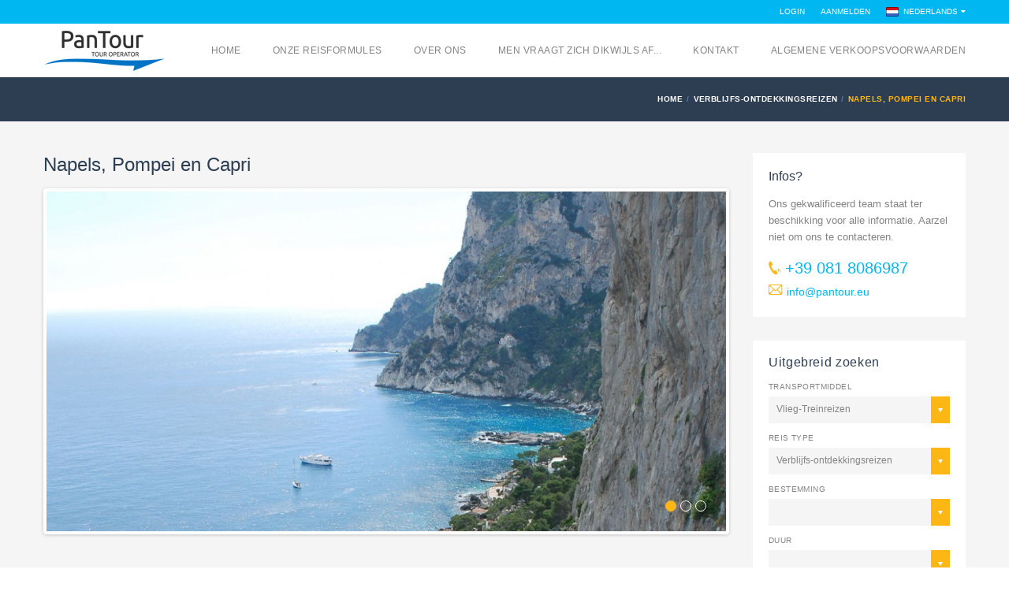

--- FILE ---
content_type: text/html
request_url: https://www.ontdekitalie.com/details.asp?id_itinerario=225
body_size: 60159
content:
<!DOCTYPE html>
<!--[if IE 8]>          <html class="ie ie8"> <![endif]-->
<!--[if IE 9]>          <html class="ie ie9"> <![endif]-->
<!--[if gt IE 9]><!-->  <html> <!--<![endif]-->
<head>
	<script language="javascript" type="text/javascript">
     function zoom(apri) {
  		var stile = "top=10, left=10, width=450, height=570, status=no, menubar=no, toolbar=no scrollbar=no";
        window.open(apri, "", stile);
	}
     function OpenPdf(apri) {
  		var stile = "top=10, left=10, , , status=no, menubar=no, toolbar=no scrollbar=no";
        window.open(apri, "", stile);
	}

 	function StampaBonus(Link) {
	var stile = "top=10, left=10, width=500, height=260, status=no, menubar=no, toolbar=no scrollbar=si";
	window.open(Link, "", stile);
}
var over="#FFFFFF";
var out="#EEEEEE";

function msg(testo, urlsi)
{
	var  risp; 
	risp  =  window.confirm(testo); 
	
	if(risp==true) 
	{ 
	document.location.href=urlsi; 
	} 
}


function ApriPopup(url, titolo)
{
    newWin = window.open(url, titolo,'left=100,top=50,width=340,height=340,toolbar=0,resizable=0,scrollbars=0,menubar=0');
    newWin.focus();
}

function seleziona(id,colore) {
  if (!document.getElementById) return;
  selDiv = document.getElementById(id);
  selDiv.style.color = colore;
}
function deseleziona(id,colore) {
  if (!document.getElementById) return;
  selDiv = document.getElementById(id);
  selDiv.style.color = colore;
}

function IsNumeric(sText)
{
   var ValidChars = "123456789";
   var IsNumber = true;
   var Char;
   var CommaCount = 0;
   
   sReturn = '';
   
   for (i = 0; i < sText.length && IsNumber == true; i++) 
   { 
      Char = sText.charAt(i);
      
      if (Char == ',')
         CommaCount ++;
      
      if ((ValidChars.indexOf(Char) == -1) || (CommaCount > 1))
         IsNumber = false;
      
      if (IsNumber)
        sReturn = sReturn + Char;
   }
         
   return sReturn;
}

function valuta()
{
var tasto = window.event.keyCode;
if (tasto >= 49 && tasto <= 57 || tasto >= 96 && tasto <= 105 || tasto==8 
|| tasto==13 || tasto==48 || tasto==9 || tasto==188)
{
return true;
}
else
{
return false;
}
}

function solonumeri()
{
var tasto = window.event.keyCode;
//alert(window.event.keyCode);
if (tasto >= 49 && tasto <= 57 || tasto >= 96 && tasto <= 105 || tasto==8 
|| tasto==13 || tasto==48 || tasto==9)
{
return true;
}
else
{
return false;
}
}

function notesto()
{
var tasto = window.event.keyCode;
//alert(window.event.keyCode);
//if (tasto >= 49 && tasto <= 57 || tasto >= 96 && tasto <= 105 || tasto==8 
//|| tasto==13 || tasto==48 || tasto==9)
//{
//return true;
//}
//else
//{
tasto==0
return false;
//}
}

function solotesto()
{
var tasto = window.event.keyCode;
if (tasto >= 49 && tasto <= 57 || tasto >= 96 && tasto <= 105 )
{
return false;
}
else
{
return true;
}
}

function movein(which, colore){
which.style.background=colore;
}

function moveout(which, colore){
which.style.background=colore;
}

function vai(url)
{
document.location.href = url;
}

	
function cercatipo()
	{
	if (document.frmcercatipo.txtmarca.value == '' && document.frmcercatipo.txtdes.value == '')
		{
		alert('Digitare la marca o la descrizione del prodotto, per effettuare la ricerca!');
		}
	else
		{
		if (document.frmcercatipo.txtmarca.value != '' && document.frmcercatipo.txtdes.value != '')
			{
			alert('Scrivere in un solo campo per la ricerca!');
			}
		else
			{
			document.frmcercatipo.submit();
			}
		}
	}
	function inviarichiesta()
	{
	if (document.frmrichiesta.txt1.value == '' || document.frmrichiesta.txt1.value == '' || document.frmrichiesta.txt3.value == '' || document.frmrichiesta.txt4.value == '')
		{
		alert('Tutti i campi sono obbligatori');
		}
	else
		{
		if (document.frmrichiesta.chkconsenso.checked == true)
			{
			document.frmrichiesta.submit();
			}
		else
			{
			alert('Autorizzare il trattamento dati per la privacy!');
			}
		}
	}

function InvioPremuto(nomeform)
{
	//alert(window.event.keyCode);
	if (window.event.keyCode == 13) 
		document.forms[nomeform].submit();
	else if (window.event.keyCode == 39 || window.event.keyCode == 37 || window.event.keyCode == 42) 
		window.event.keyCode = 0;

}

	
function inviareg()
	{
	if (document.frmregistra.txtmail.value == '' || document.frmregistra.txttel.value == '')
		{
		alert('Immetti valori validi!');
		}
	else
		{
			if (document.frmregistra.chkconsenso.checked == false)
				{
				alert('Autorizzare il trattamento dati per la privacy!');
				}
			else
				{
				document.frmregistra.submit();
				}
		}
	}
	
</script>





<!--elimina errori javascript-->
	<script>
    function stoperror(){
    return true
    }
    window.onerror=stoperror
    </script>
<!----------------------------->

    <!-- Page Title -->
    <title>Napels, Pompei en Capri - Ontdek Itali&euml;</title>
    
    <!-- Meta Tags -->
    <meta charset="ISO-8859-1">

    <meta name="viewport" content="width=device-width, initial-scale=1.0">
    
    <!-- Theme Styles -->
    <link rel="stylesheet" href="css/bootstrap.min.css">
    <link rel="stylesheet" href="css/font-awesome.min.css">
    <link href='http://fonts.googleapis.com/css?family=Lato:300,400,700' rel='stylesheet' type='text/css'>
    <link rel="stylesheet" href="css/animate.min.css">
    
    <!-- Main Style -->
    <link id="main-style" rel="stylesheet" href="css/style.css">
    
    <!-- Custom Styles -->
    <link rel="stylesheet" href="css/custom.css">

    <!-- Updated Styles -->
    <link rel="stylesheet" href="css/updates.css">
    
    <!-- Responsive Styles -->
    <link rel="stylesheet" href="css/responsive.css">
    
    <!-- Current Page Styles -->
    <link rel="stylesheet" type="text/css" href="components/revolution_slider/css/settings.css" media="screen" />
    <link rel="stylesheet" type="text/css" href="components/revolution_slider/css/style.css" media="screen" />
    <link rel="stylesheet" type="text/css" href="components/jquery.bxslider/jquery.bxslider.css" media="screen" />
    <link rel="stylesheet" type="text/css" href="components/flexslider/flexslider.css" media="screen" />

    <!-- CSS for IE -->
    <!--[if lte IE 9]>
        <link rel="stylesheet" type="text/css" href="css/ie.css" />
    <![endif]-->
    
    
    <!-- HTML5 shim and Respond.js IE8 support of HTML5 elements and media queries -->
    <!--[if lt IE 9]>
      <script type='text/javascript' src="http://html5shiv.googlecode.com/svn/trunk/html5.js"></script>
      <script type='text/javascript' src="http://cdnjs.cloudflare.com/ajax/libs/respond.js/1.4.2/respond.js"></script>
    <![endif]-->
</head>
<body>
    <div id="page-wrapper">
		        <header id="header" class="navbar-static-top">
            <div class="topnav hidden-xs">
                <div class="container">
<!--
                    <ul class="quick-menu pull-left">
                    </ul>
-->
                    <ul class="quick-menu pull-right">
						
	                        <li><a href="#travelo-login" class="soap-popupbox">LOGIN</a></li>
	                        <li><a href="#travelo-signup" class="soap-popupbox">AANMELDEN</a></li>
						
                        <li class="ribbon">
                            <a href="#"><img src="/images/icon/flags/netherlands.png" alt="" border="0">&nbsp;&nbsp;NEDERLANDS</a>
                            <ul class="menu mini">
                                <li><a href="http://pantour.eu" title="Italiano"><img src="/images/icon/flags/italy.png" alt="" border="0">&nbsp;&nbsp;Italiano</a></li>
                                <li><a href="http://italienerleben.com" title="Deutsch"><img src="/images/icon/flags/germany.png" alt="" border="0">&nbsp;&nbsp;Deutsch</a></li>
                                <li><a href="http://acrossitaly.it" title="English"><img src="/images/icon/flags/uk.png" alt="" border="0">&nbsp;&nbsp;English</a></li>
                                <li><a href="http://invitationvoyage.it" title="Fran&ccedil;ais"><img src="/images/icon/flags/france.png" alt="" border="0">&nbsp;&nbsp;Fran&ccedil;ais</a></li>
                            </ul>
                        </li>
                    </ul>
                </div>
            </div>
            
            <div class="main-header">
                
                <a href="#mobile-menu-01" data-toggle="collapse" class="mobile-menu-toggle">
                    Mobile Menu Toggle
                </a>

                <div class="container">
                    <h1 class="logo navbar-brand">
                        <a href="\" title="Invitation voyages - home">
                            <img src="images/logo3.png" alt="Invitation voyages" />
                        </a>
                    </h1>

                    <nav id="main-menu" role="navigation">
                        <ul class="menu">
                            <li><a href="\">Home</a></li>
                            <li class="menu-item-has-children">
                                <a>ONZE REISFORMULES</a>
                                <ul>
									
			                            <li><a href="cat.asp?id_cat=38">WEEK-ENDS  </a></li>
										
			                            <li><a href="cat.asp?id_cat=39">KORTE REIZEN</a></li>
										
			                            <li><a href="cat.asp?id_cat=41">VERBLIJFS-ONTDEKKINGSREIZEN</a></li>
										
			                            <li><a href="cat.asp?id_cat=40">KLASSIEKE RONDREIZEN</a></li>
										
			                            <li><a href="cat.asp?id_cat=47">WANDELEN</a></li>
										
			                            <li><a href="motivation.asp">INCENTIVES REIZEN</a></li>
										
			                            <li><a href="cat.asp?id_cat=44">RELIGIEUZE REIZEN</a></li>
										
			                            <li><a href="cat.asp?id_cat=46">GOURMET ITALIE</a></li>
										
			                            <li><a href="offers.asp">PROMOTIES</a></li>
										
                                </ul>
                            </li>
                            <li><a href="how_we_are.asp">Over Ons</a></li>
                            <li><a href="nos_services.asp">Men vraagt zich dikwijls af...</a></li>
                            <li><a href="contact.asp">Kontakt</a></li>
                            <li><a href="conditions.asp">Algemene verkoopsvoorwaarden</a></li>
                        </ul>
                    </nav>
                </div>
                <nav id="mobile-menu-01" class="mobile-menu collapse">
                    <ul id="mobile-primary-menu" class="menu">
                        <li><a href="\">Home</a></li>
                        <li class="menu-item-has-children">
                            <a>ONZE REISFORMULES</a>
                            <ul>
								
		                            <li><a href="cat.asp?id_cat=38">WEEK-ENDS  </a></li>
									
		                            <li><a href="cat.asp?id_cat=39">KORTE REIZEN</a></li>
									
		                            <li><a href="cat.asp?id_cat=41">VERBLIJFS-ONTDEKKINGSREIZEN</a></li>
									
		                            <li><a href="cat.asp?id_cat=40">KLASSIEKE RONDREIZEN</a></li>
									
		                            <li><a href="cat.asp?id_cat=47">WANDELEN</a></li>
									
		                            <li><a href="motivation.asp">INCENTIVES REIZEN</a></li>
									
		                            <li><a href="cat.asp?id_cat=44">RELIGIEUZE REIZEN</a></li>
									
		                            <li><a href="cat.asp?id_cat=46">GOURMET ITALIE</a></li>
									
		                            <li><a href="offers.asp">PROMOTIES</a></li>
									
                            </ul>
                         </li>
                        <li><a href="how_we_are.asp">Over Ons</a></li>
                        <li><a href="nos_services.asp">Men vraagt zich dikwijls af...</a></li>
                        <li><a href="contact.asp">Kontakt</a></li>
                        <li><a href="conditions.asp">Algemene verkoopsvoorwaarden</a></li>
                    </ul>
                    
                    <ul class="mobile-topnav container">
                        <li class="ribbon language menu-color-skin">
                            <a href="#" data-toggle="collapse"><img src="/images/icon/flags/netherlands.png" alt="" border="0">&nbsp;&nbsp;NEDERLANDS</a>
                            <ul class="menu mini" style="width:120px;">
                                <li><a href="http://pantour.eu" title="Italiano"><img src="/images/icon/flags/italy.png" alt="" border="0">&nbsp;&nbsp;Italiano</a></li>
                                <li><a href="http://italienerleben.com" title="Deutsch"><img src="/images/icon/flags/germany.png" alt="" border="0">&nbsp;&nbsp;Deutsch</a></li>
                                <li><a href="http://acrossitaly.it" title="English"><img src="/images/icon/flags/uk.png" alt="" border="0">&nbsp;&nbsp;English</a></li>
                                <li><a href="http://invitationvoyage.it" title="Fran&ccedil;ais"><img src="/images/icon/flags/france.png" alt="" border="0">&nbsp;&nbsp;Fran&ccedil;ais</a></li>
                            </ul>
                        </li>
						
	                        <li><a href="#travelo-login" class="soap-popupbox">LOGIN</a></li>
	                        <li><a href="#travelo-signup" class="soap-popupbox">INSCRIPTION</a></li>
						
                    </ul>
                    
                </nav>
            </div>
            <div id="travelo-signup" class="travelo-signup-box travelo-box">
                <div class="simple-signup">
	                <h2><label>Registratie</label></h2>
					<form id="formreg" method="POST">
                        <div class="form-group">
                            <input type="text" class="input-text full-width" name="rag_soc" id="rag_soc" placeholder="Bedrijfsnaam" required>
                        </div>
                        <div class="form-group">
                            <input type="text" class="input-text full-width" name="nome" id="nome" placeholder="Voornaam">
                        </div>
                        <div class="form-group">
                            <input type="text" class="input-text full-width" name="cognome" id="cognome" placeholder="Familienaam">
                        </div>
                        <div class="form-group">
                            <input type="text" class="input-text full-width" name="piva" id="piva" placeholder="Aanspreekpersoon">
                        </div>
                        <div class="form-group">
                            <input type="email" class="input-text full-width" name="email" id="email" placeholder="" required>
                        </div>
                        <div class="form-group">
                            <input type="text" class="input-text full-width" name="nome_utente" id="nome_utente" placeholder="" required>
                        </div>
                        <div class="form-group">
                            <input type="text" class="input-text full-width" name="pwd" id="pwd" placeholder="Paswoord" required>
                        </div>
                        <div class="form-group">
                            <input type="text" class="input-text full-width" name="tel" id="tel" placeholder="Telefoon">
                        </div>
                        <div class="form-group">
                            <input type="text" class="input-text full-width" name="fax" id="fax" placeholder="Fax">
                        </div>
                        <div class="form-group">
                            <input type="text" class="input-text full-width" name="indirizzo" id="indirizzo" placeholder="Adres">
                        </div>
                        <div class="form-group">
                            <input type="text" class="input-text full-width" name="citta" id="citta" placeholder="Stad" required>
                        </div>

                        <div class="form-group">
                            <p class="description">Volgens de Wet &quot;Bescherming persoonlijke Gegevens&quot;, heeft u het recht op toegang tot, rectificatie, wijziging of annulatie van uw persoonlijke gegevens. Gelieve kontakt te nemen op deze website : <a href="mailto:info@ontdekitalie.com">info@ontdekitalie.com</a></p>
                        </div>
                        <button type="submit" class="full-width btn-medium">BEVESTIGEN</button>
                    </form>
                </div>
				<div id="regErrorMsg"></div>
            </div>
            <div id="travelo-login" class="travelo-login-box travelo-box">
                <div class="seperator"><label>Voorbehouden</label></div>
				<form id="formlogin" method="POST">
                    <div class="form-group">
                        <input type="text" name="username" id="username" class="input-text full-width" placeholder="Gebruikersnaam">
                    </div>
                    <div class="form-group">
                        <input type="password" name="password" id="password" class="input-text full-width" placeholder="Password">
                    </div>
                    <div class="form-group">
                        <button type="submit" class="full-width btn-medium">LOGIN</button>
                    </div>
                </form>
				<div id="loginErrorMsg">&nbsp;</div>
                <div class="seperator"></div>
                <p> <a href="#travelo-signup" class="goto-signup soap-popupbox">Meld u aan om het paswoord te bekomen</a></p>
                <p> <a href="#travelo-recover" class="goto-signup soap-popupbox">Paswoord vergeten?</a></p>
            </div>
            <div id="travelo-recover" class="travelo-login-box travelo-box">
                <div class="seperator"><label>Recuperatie van paswoord</label></div>
				<form id="formrecover" method="POST">
                    <div class="form-group">
                        <input type="text" name="emailrecover" id="emailrecover" class="input-text full-width" placeholder="Uw e-mail">
                    </div>
                    <div class="form-group">
                        <button type="submit" class="full-width btn-medium">BEVESTIGEN</button>
                    </div>
                </form>
				<div id="recoverErrorMsg">&nbsp;</div>
            </div>
        </header>



        <div class="page-title-container">
            <div class="container">
                <div class="page-title pull-left">
                    <h2 class="entry-title"></h2>
                </div>
                <ul class="breadcrumbs pull-right">
                    <li><a href="\">HOME</a></li>
                    <li><a href="cat.asp?id_cat=41">Verblijfs-ontdekkingsreizen</a></li>
                    <li class="active">Napels, Pompei en Capri</li>
                </ul>
            </div>
        </div>



        <section id="content">
            <div class="container">
                <div class="row">
                    <div id="main" class="col-sm-8 col-md-9">
		                <div class="block">
    		                <h1>Napels, Pompei en Capri</h1>
							
			    	            <div class="flexslider photo-gallery style4">
		    	   		            <ul class="slides">
										<li><img src="foto_itinerari/foto158.jpg" alt=""></li><li><img src="foto_itinerari/foto159.jpg" alt=""></li><li><img src="foto_itinerari/foto160.jpg" alt=""></li>
	            		            </ul>
	            		        </div>
								
            		    </div>

                        <div class="tab-pane fade in active" id="hotel-description">
	                        <div class="intro table-wrapper full-width hidden-table-sms">
    	                        <div class="col-sm-5 col-lg-4 features table-cell">
<!--
    	                            <ul>
    	                                <li><label>Nom du tour:</label><b></b></li>
                                        <li><label>Code:</label></li>
                                        <li><label style="border:1px solid;height:50px;">Itin&eacute;raire:</label><div class="table-cell""></div></li>
                                        <li><label>Moyen de transport:</label></li>
                                        <li><label>Dur&eacute;e:</label> jours</li>
                                        <li><label>Typologie de voyage:</label></li>
                                    </ul>
-->
									<div style="display: table;"> 
										<div style="display: table-row;"> 
											<div style="display: table-cell;"><label>Naam van de tour:</label></div> 
											<div style="display: table-cell;"><b>Napels, Pompei en Capri</b></div> 
										</div> 
										<div style="display: table-row;"> 
											<div style="display: table-cell;"><label>Code:</label></div> 
											<div style="display: table-cell;">VVER01</div> 
										</div> 
										<div style="display: table-row;"> 
											<div style="display: table-cell;"><label>Reisroute:</label></div> 
											<div style="display: table-cell;"><a href="search.asp?id_dest=179">Capri</a> - <a href="search.asp?id_dest=182">Caserta</a> - <a href="search.asp?id_dest=229">Napels</a> - <a href="search.asp?id_dest=248">Pompei</a> - <a href="search.asp?id_dest=423">Solfatara</a></div> 
										</div> 
										<div style="display: table-row;"> 
											<div style="display: table-cell;"><label>Transportmiddel :</label></div> 
											<div style="display: table-cell;">Vlieg-Treinreizen</div> 
										</div> 
										<div style="display: table-row;"> 
											<div style="display: table-cell;"><label>Duur:</label></div> 
											<div style="display: table-cell;">5Dagen</div> 
										</div> 
										<div style="display: table-row;"> 
											<div style="display: table-cell;"><label>Reis type:</label></div> 
											<div style="display: table-cell;">Verblijfs-ontdekkingsreizen</div> 
										</div> 
									</div>
                                </div>
                           	</div>
                        </div>


						<p style="text-align:justify"><span style="color:#000000"><span style="font-size:14px"><strong>1e dag: Napels</strong><br />
Aankomst op de luchthaven van Napels. Ontmoeting met onze begeleiding en transfer naar het stadscentrum. Ontmoeting met de plaatselijke gids en bezoek aan het monumentaal Napels&nbsp;: we bewonderen de Piazza Municipio met links het &laquo;Maschio Angioino&raquo; (bezoek buitenkant), het Bastion van Anjou, gebouwd onder Karel I van Anjou. Dit kasteel wordt ook wel Castel Nuovo genoemd om een onderscheid te maken met het daarna gebouwd kasteel door de Aragons dat moest dienen als koninklijke residentie. Verder nog de magnifieke Piazza del Plebiscito met de kerk van San Francesco di Paola, gebouwd naar het model van het Pantheon te Rome , en het Koninklijk Paleis (buitenkant), het prachtig San Carlo theater (buitenkant) en de Galleria Umberto I een passage van ijzer en glas, gebouwd naar het voorbeeld van de Galleria Vittorio Emanuele II te Milaan.Transfer naar het hotel, onderbrenging, avondmaal en overnachting.</span></span></p>

<p style="text-align:justify"><span style="color:#000000"><span style="font-size:14px"><strong>2e dag: Napels - Pompei</strong><br />
Na het ontbijt, bezoeken we in de voormiddag het Nationaal Archeologisch Museum van Napels dat geheel aan de Oudheid is gewijd en waar men ondermeer de schitterende vondsten kan bewonderen uit de door de Vesuvius vernietigde steden van Pompei en Herkulaneum. Vrij middagmaal. In de namiddag bezoek aan Pompei, Met gids bezoek aan de opgravingen van deze oude Romeinse stad die volledig werd bedolven onder vulkanisch gesteente en as bij een uitbarsting van vulkaan Vesuvius in 79 na Chr. Lopend door de straatjes van Pompei, gaat u terug in de tijd. Stapstenen om de straat over te steken, de parrarrelle uithollingen in de straatstenen veroorzaakt door karresporen, in elk huis ziet men welke ambacht werd uitgevoerd, bv maalstenen en bakovens duiden de bakkerij aan. Men krijgt een duidelijk beeld van hoe de mensen in die tijd leefden. Terugkeer naar het hotel, avondmaal en overnachting.</span></span></p>

<p style="text-align:justify"><span style="color:#000000"><span style="font-size:14px"><strong>3e dag: Caserta - Solfatara</strong><br />
Na het ontbijt, vertrek naar Caserta. Met de gids bezoeken we het Koninklijk Paleis gebouwd in opdracht van koning Karel III van Bourbon die zich liet inspireren door het paleis en tuinen van Versailles. Het gebouw bestaat uit 5 verdiepingen met 1200 kamers. Vrij middagmaal. Ten noordwesten van Napels ligt een vulkanisch gebied dat ooit bekend stond als de toegang tot de hel en waar het nog immer rookt en borrelt. zoals de vulkaan Solfatara bij Pozzuoli, waar&nbsp; je gloeiendhete borrelende modderpoelen kunt bekijken; af en toe stijgen er ook vervaarlijke, naar zwavel ruikende rookpluimen op. Terugkeer naar het hotel, avondmaal en overnachting.</span></span></p>

<p style="text-align:justify"><span style="color:#000000"><span style="font-size:14px"><strong>4e dag: Capri</strong><br />
Na het ontbijt, excursie naar het veelbezongen bloemeneiland Capri. Met kleine busjes rijden we naar het haventje van Sorrento en met een snelboot bereiken we het eiland. Samen met de gids rijden we met minibusjes naar het hoger gelegen dorpje Anacapri waar we de mooie Villa S.Michele van de Zweedse schrijver Axel Munthe bezoeken. Vanaf de tuin heeft men een adembenemend uitzicht over het eiland. Vrij middagmaal. Na de middag bezoeken we het stadje Capri en vanaf het pittoresk &quot;Piazzetta&quot; wandelen we tot aan de Augustus tuinen vanwaar men een prachtig uitzicht heeft over de beroemde Faraglioni rotsen. Vrije tijd ter beschikking voor individueel bezoek, een bootvaart rond het eiland of een bezoek aan de beroemde Blauwe Grot.(met supplement) In de namiddag terugkeer naar Sorrento, transfer naar het hotel, diner en overnachting.</span></span></p>

<p style="text-align:justify"><span style="color:#000000"><span style="font-size:14px"><strong>5e dag: Napels - Vertrek</strong><br />
Na het ontbijt, bezoeken we de voormiddag het typische en oudste stadsdeel van Napels &laquo;Spaccanapoli&raquo;, een lange straat die Napels in twee&euml;n verdeeld, en het hart is van de stad. Dit is het Napels van de films van Sophia Loren, waar de oude dametjes buiten voor de deur de groenten zitten schoon te maken, waar elke dag wasdag is, waar zich duizenden kleine winkeltjes bevinden. Maar hier bevinden zich ook de mooiste kerken van Napels, zoals San Domenico en San Lorenzo Maggiore, de kerk en het klooster van S.Chiara. Op de &quot;Piazza del Ges&ugrave; Nuovo&quot; bevindt zich de Guglia dell&#39;Immacolata, een prachtig rococco monument met de kerk Ges&ugrave; Nuovo. Enfin l&#39;&eacute;troite via San Gregorio Armeno, la rue des cr&egrave;ches. Na het geleid bezoek vrij middagmaal. Transfer naar de luchthaven van Napels en vertrek.</span></span></p>

						<br>
						
							<h4 style="float:right;color:green;text-decoration:underline;"> <a href="#travelo-login" class="soap-popupbox">Voor een gedetailleerd programma moet u  Inloggen</a></h4>
							
						<a href="" class="button btn-small green">TERUG</a>						
                    </div>
					
                    <div class="sidebar col-md-3" id="sidebarb">
                        <div class="travelo-box contact-box">
                            <h4>Infos?</h4>
                            <p>Ons gekwalificeerd team staat ter beschikking voor alle informatie. Aarzel niet om ons te contacteren.</p>
                            <address class="contact-details">
                                <span class="contact-phone"><i class="soap-icon-phone"></i> +39 081 8086987</span><br>
                                <span class="contact-phone"><i class="soap-icon-message "></i> <a href="mailto:info@pantour.eu" style="font-size:0.7em;">info@pantour.eu</a></span>
                            </address>
                        </div>
                        <div class="travelo-box">
                            <h4 class="box-title">Uitgebreid zoeken</h4>
                            <form action="search.asp" method="get">
                                <div class="form-group">
                                    <label>Transportmiddel </label>
                                    <div class="selector full-width">
                                                    <select name="id_tipo" id="id_tipo">
                                                        <option value=""></option>
														
															<option selected value="1">Vlieg-Treinreizen</option>
															
															<option  value="2">Busreizen</option>
															
                                                    </select>

                                    </div>
                                </div>
                                <div class="form-group">
                                    <label>Reis type</label>
                                    <div class="selector full-width">
                                                    <select name="id_cat">
														<option value=""></option>
														
															<option  value="38">Week-ends</option>
															
															<option  value="39">Korte reizen</option>
															
															<option  value="40">Klassieke rondreizen</option>
															
															<option selected value="41">Verblijfs-ontdekkingsreizen</option>
															
															<option  value="44">Religieuze reizen</option>
															
															<option  value="46">Gourmet Italie</option>
															
															<option  value="47">Wandelreis</option>
															
									                </select>
                                    </div>
                                </div>
                                <div class="form-group">
                                    <label>Bestemming</label>
                                    <div class="selector full-width">
                                                    <select name="id_dest" id="id_dest">
                                                        <option value=""></option>
														
															<option  value="163">Adriatische Riviera</option>
															
															<option  value="164">Agrigento</option>
															
															<option  value="345">Albenga</option>
															
															<option  value="305">Alberobello</option>
															
															<option  value="322">Alghero</option>
															
															<option  value="165">Amalfi</option>
															
															<option  value="166">Amalfikust</option>
															
															<option  value="390">Aosta</option>
															
															<option  value="385">Arbatax</option>
															
															<option  value="167">Arezzo</option>
															
															<option  value="355">Arona</option>
															
															<option  value="168">Assisi</option>
															
															<option  value="391">Asti</option>
															
															<option  value="398">Ayas Vallei</option>
															
															<option  value="410">Bard</option>
															
															<option  value="363">Bardolino</option>
															
															<option  value="304">Bari</option>
															
															<option  value="332">Barletta</option>
															
															<option  value="171">Bellagio</option>
															
															<option  value="344">Bloemenriviera</option>
															
															<option  value="173">Bologna</option>
															
															<option  value="326">Bolzano</option>
															
															<option  value="174">Borromese eilanden</option>
															
															<option  value="380">Bosa</option>
															
															<option  value="175">Brescello</option>
															
															<option  value="367">Bressanone</option>
															
															<option  value="310">Brindisi</option>
															
															<option  value="400">Brisighella</option>
															
															<option  value="368">Bruneck</option>
															
															<option  value="357">Burano</option>
															
															<option  value="382">Cagliari</option>
															
															<option  value="386">Cala Gonone</option>
															
															<option  value="426">Capo Vaticano</option>
															
															<option  value="350">Caprera</option>
															
															<option  value="179">Capri</option>
															
															<option  value="210">Carrara</option>
															
															<option  value="181">Cascia</option>
															
															<option  value="182">Caserta</option>
															
															<option  value="306">Castel del Monte</option>
															
															<option  value="331">Castelli Romani</option>
															
															<option  value="319">Castelsardo</option>
															
															<option  value="185">Catania</option>
															
															<option  value="186">Cefalù</option>
															
															<option  value="315">Cerveteri</option>
															
															<option  value="401">Cervia</option>
															
															<option  value="411">Cervinia/Matterhorn</option>
															
															<option  value="187">Chianciano Terme</option>
															
															<option  value="323">Chianti gebied</option>
															
															<option  value="418">Chieti</option>
															
															<option  value="188">Cinque Terre</option>
															
															<option  value="399">Col de Youx</option>
															
															<option  value="417">Collevalenza (Abdij)</option>
															
															<option  value="190">Comacchio</option>
															
															<option  value="192">Como</option>
															
															<option  value="191">Como Meer</option>
															
															<option  value="340">Conversano</option>
															
															<option  value="370">Cortina d'Ampezzo (Petsch-Hayden)</option>
															
															<option  value="438">Cortona</option>
															
															<option  value="384">Costa Rei</option>
															
															<option  value="320">Costa Smeralda</option>
															
															<option  value="393">Courmayeur</option>
															
															<option  value="316">Desenzano</option>
															
															<option  value="329">Dolceacqua</option>
															
															<option  value="318">Dolomieten</option>
															
															<option  value="321">Eiland Maddalena</option>
															
															<option  value="207">Elba eiland</option>
															
															<option  value="432">Eolische Eilanden</option>
															
															<option  value="195">Erice</option>
															
															<option  value="169">Etna</option>
															
															<option  value="196">Fabriano</option>
															
															<option  value="197">Faenza</option>
															
															<option  value="412">Fénis</option>
															
															<option  value="198">Ferrara</option>
															
															<option  value="325">Fiesole</option>
															
															<option  value="199">Florence</option>
															
															<option  value="200">Forlì</option>
															
															<option  value="421">Fossacesia</option>
															
															<option  value="201">Frascati</option>
															
															<option  value="341">Gaeta</option>
															
															<option  value="337">Galatina</option>
															
															<option  value="202">Garda Meer</option>
															
															<option  value="359">Gardone Riviera</option>
															
															<option  value="347">Genua</option>
															
															<option  value="430">Gerace</option>
															
															<option  value="394">Gran Paradiso</option>
															
															<option  value="338">Gravina di Puglia</option>
															
															<option  value="204">Grottaferrata</option>
															
															<option  value="336">Grottaglie</option>
															
															<option  value="334">Grotte di Castellana</option>
															
															<option  value="205">Gubbio</option>
															
															<option  value="206">Herkulaneum</option>
															
															<option  value="369">Innichen (San Candido)</option>
															
															<option  value="403">Ischia</option>
															
															<option  value="413">Issogne</option>
															
															<option  value="330">Kanaal van Brenta</option>
															
															<option  value="266">Kasteel van Roncade</option>
															
															<option  value="405">La Spezia</option>
															
															<option  value="212">Lagune eilanden</option>
															
															<option  value="424">Lamezia Terme</option>
															
															<option  value="420">Lanciano</option>
															
															<option  value="392">Langhe</option>
															
															<option  value="308">Lecce</option>
															
															<option  value="371">Levico Terme (Löweneck)</option>
															
															<option  value="215">Lido di Jesolo</option>
															
															<option  value="402">Liparische Eilanden</option>
															
															<option  value="335">Locorotondo</option>
															
															<option  value="431">Locri</option>
															
															<option  value="218">Lucca</option>
															
															<option  value="378">Lugano</option>
															
															<option  value="219">Lugano Meer</option>
															
															<option  value="214">Maggiore Meer</option>
															
															<option  value="422">Manoppello</option>
															
															<option  value="221">Mantova</option>
															
															<option  value="222">Maranello</option>
															
															<option  value="309">Matera</option>
															
															<option  value="223">Messina</option>
															
															<option  value="220">Milaan</option>
															
															<option  value="364">Misurinasee</option>
															
															<option  value="224">Modena</option>
															
															<option  value="339">Mola di Bari</option>
															
															<option  value="225">Monreale</option>
															
															<option  value="414">Mont Blanc</option>
															
															<option  value="376">Montalcino</option>
															
															<option  value="435">Monte Oliveto Maggiore</option>
															
															<option  value="374">Montecassino (abdij)</option>
															
															<option  value="360">Montecatini Terme</option>
															
															<option  value="375">Montepulciano</option>
															
															<option  value="407">Montevergine</option>
															
															<option  value="356">Murano</option>
															
															<option  value="229">Napels</option>
															
															<option  value="365">Noarna</option>
															
															<option  value="324">Nuoro</option>
															
															<option  value="351">Orgosolo</option>
															
															<option  value="352">Oristano</option>
															
															<option  value="230">Orta Meer</option>
															
															<option  value="379">Ortisei</option>
															
															<option  value="231">Orvieto</option>
															
															<option  value="232">Ostia</option>
															
															<option  value="327">Ostuni</option>
															
															<option  value="233">Padua</option>
															
															<option  value="234">Paestum</option>
															
															<option  value="235">Palermo</option>
															
															<option  value="236">Parma</option>
															
															<option  value="238">Perugia</option>
															
															<option  value="239">Pesaro</option>
															
															<option  value="243">Piazza Armerina</option>
															
															<option  value="377">Pienza</option>
															
															<option  value="406">Pietralcina</option>
															
															<option  value="346">Pieve di Teco</option>
															
															<option  value="245">Pisa</option>
															
															<option  value="427">Pizzo Calabro</option>
															
															<option  value="247">Podelta</option>
															
															<option  value="248">Pompei</option>
															
															<option  value="249">Pomposa (abdij)</option>
															
															<option  value="313">Pontini eilanden</option>
															
															<option  value="387">Porto Cervo</option>
															
															<option  value="348">Porto Torres</option>
															
															<option  value="250">Positano</option>
															
															<option  value="415">Ravello</option>
															
															<option  value="253">Ravenna</option>
															
															<option  value="428">Reggio Calabria</option>
															
															<option  value="254">Rimini</option>
															
															<option  value="255">Riva del Garda</option>
															
															<option  value="257">Rome</option>
															
															<option  value="396">Saint Vincent</option>
															
															<option  value="404">Salerno</option>
															
															<option  value="260">Salsomaggiore Terme</option>
															
															<option  value="261">San Gimignano</option>
															
															<option  value="419">San Giovanni in Venere (Abdij)</option>
															
															<option  value="408">San Giovanni Rotondo</option>
															
															<option  value="262">San Marino</option>
															
															<option  value="437">San Quirico</option>
															
															<option  value="328">Sanremo</option>
															
															<option  value="264">Sant'Antimo (abdij)</option>
															
															<option  value="349">Santa Teresa di Gallura</option>
															
															<option  value="429">Scilla</option>
															
															<option  value="268">Segesta</option>
															
															<option  value="269">Selinunte</option>
															
															<option  value="434">Serra San Bruno</option>
															
															<option  value="271">Siena</option>
															
															<option  value="277">Siracusa</option>
															
															<option  value="272">Sirmione</option>
															
															<option  value="423">Solfatara</option>
															
															<option  value="274">Sorrento</option>
															
															<option  value="342">Sperlonga</option>
															
															<option  value="275">Spoleto</option>
															
															<option  value="433">Stilo</option>
															
															<option  value="354">Stintino</option>
															
															<option  value="311">Stresa</option>
															
															<option  value="278">Taormina</option>
															
															<option  value="307">Taranto</option>
															
															<option  value="314">Tarquinia</option>
															
															<option  value="343">Terracina</option>
															
															<option  value="381">Tharros</option>
															
															<option  value="373">Tindari</option>
															
															<option  value="366">Tirol</option>
															
															<option  value="279">Tivoli</option>
															
															<option  value="280">Todi</option>
															
															<option  value="358">Torcello</option>
															
															<option  value="353">Torralba</option>
															
															<option  value="333">Trani</option>
															
															<option  value="282">Tremezzo</option>
															
															<option  value="283">Treviso</option>
															
															<option  value="317">Trient</option>
															
															<option  value="425">Tropea</option>
															
															<option  value="389">Turijn</option>
															
															<option  value="287">Urbino</option>
															
															<option  value="288">Valpolicella</option>
															
															<option  value="395">Valtournenche</option>
															
															<option  value="289">Varenna</option>
															
															<option  value="290">Vaticaan</option>
															
															<option  value="291">Venetie</option>
															
															<option  value="312">Verbania</option>
															
															<option  value="292">Verona</option>
															
															<option  value="397">Verrés</option>
															
															<option  value="362">Versiliekust</option>
															
															<option  value="293">Vesuvius</option>
															
															<option  value="388">Viareggio</option>
															
															<option  value="416">Vicchiomaggio</option>
															
															<option  value="295">Vicenza</option>
															
															<option  value="383">Villasimius</option>
															
															<option  value="297">Vinci</option>
															
															<option  value="361">Volterra</option>
															
                                                    </select>
                                    </div>
                                </div>
                                <div class="form-group">
                                    <label>Duur</label>
                                    <div class="selector full-width">
                                                    <select class="full-width" name="day">
														<option value=""></option>
														
															<option  value="3">3</option>
															
															<option  value="4">4</option>
															
															<option  value="5">5</option>
															
															<option  value="6">6</option>
															
															<option  value="7">7</option>
															
															<option  value="8">8</option>
															
															<option  value="9">9</option>
															
									                </select>
                                    </div>
                                </div>
                                <button class="icon-check full-width">BEVESTIGEN</button>
                            </form>
                        </div>
                        <div class="travelo-box book-with-us-box">
                            <h4></h4>
                                <button class="icon-check full-width" onclick="location.href='devis.asp'">KLIK HIER</button>
                        </div>
                        <div class="travelo-box">
                            <h4 class="box-title">Wat inspiratie</h4>
                            <div class="image-box style14">
								
	                                <article class="box">
   			                            <figure><a href="details.asp?id_itinerario=223" title=""><img src="foto_itinerari/mini/foto137.jpg" alt=""></a></figure>
            	                        <div class="details">
<!--
                	                        <label class="price-wrapper">code: <span class="price-per-unit"></span></label>
-->
                	                        <h5 class="box-title"><a href="details.asp?id_itinerario=223">Week-end te Napels</a></h5>
                    	                </div>
                    	            </article>
									
	                                <article class="box">
   			                            <figure><a href="details.asp?id_itinerario=215" title=""><img src="foto_itinerari/mini/ART_28.jpg" alt=""></a></figure>
            	                        <div class="details">
<!--
                	                        <label class="price-wrapper">code: <span class="price-per-unit"></span></label>
-->
                	                        <h5 class="box-title"><a href="details.asp?id_itinerario=215">Emilia Romagna: kunst, kultuur en natuur</a></h5>
                    	                </div>
                    	            </article>
									
	                                <article class="box">
   			                            <figure><a href="details.asp?id_itinerario=219" title=""><img src="foto_itinerari/mini/ART_30.jpg" alt=""></a></figure>
            	                        <div class="details">
<!--
                	                        <label class="price-wrapper">code: <span class="price-per-unit"></span></label>
-->
                	                        <h5 class="box-title"><a href="details.asp?id_itinerario=219">Rondreis Umbrië, Marche en Abruzzo </a></h5>
                    	                </div>
                    	            </article>
									
                            </div>
                        </div>
						
	                        <div id="stampelle" class="travelo-box book-with-us-box" style="margin-bottom:0px;">
	                            <h4>Afdrukken</h4>
				
								
<!--
                            	    <button class="icon-check full-width" onclick="nascosto.location.href='stampadetailsbreve.asp?id_itinerario='"></button>
									<p></p>
-->
                            	    <button class="icon-check full-width" onclick="nascosto.location.href='stampadetails.asp?id_itinerario=225'">DETAILS AFDRUKKEN</button>
									
	                        </div>
						
                    </div>

                </div>
            </div>
        </section>
        
 		        <footer id="footer">
            <div class="footer-wrapper">
                <div class="container">
                    <div class="row">
                        <div class="col-sm-6 col-md-3">
                            <h2>Reis Type</h2>
                            <ul class="discover triangle hover row">
								
		                            <li class="col-xs-12"><a href="cat.asp?id_cat=38">Week-ends  </a></li>
									
		                            <li class="col-xs-12"><a href="cat.asp?id_cat=39">Korte reizen</a></li>
									
		                            <li class="col-xs-12"><a href="cat.asp?id_cat=41">Verblijfs-ontdekkingsreizen</a></li>
									
		                            <li class="col-xs-12"><a href="cat.asp?id_cat=40">Klassieke rondreizen</a></li>
									
		                            <li class="col-xs-12"><a href="cat.asp?id_cat=47">Wandelen</a></li>
									
		                            <li class="col-xs-12"><a href="motivation.asp">Incentives reizen</a></li>
									
		                            <li class="col-xs-12"><a href="cat.asp?id_cat=44">Religieuze reizen</a></li>
									
		                            <li class="col-xs-12"><a href="cat.asp?id_cat=46">Gourmet Italie</a></li>
									
		                            <li class="col-xs-12"><a href="offers.asp">Promoties</a></li>
									
	                            <li class="col-xs-12"><a href="cookies.asp">Cookie beleid</a></li>
                            </ul>
                        </div>
                        <div class="col-sm-6 col-md-3">
                            <h2>Uw reizen met&hellip;</h2>
                            <ul class="travel-news">
                                <li>
                                    <div class="thumb">
                                        <a href="typologie.asp?id_tipo=2">
                                            <img src="/images/icona_bus.jpg" alt="" width="63" height="63" />
                                        </a>
                                    </div>
                                    <div class="description">
                                        <h5 class="s-title"><a href="typologie.asp?id_tipo=2">Bus</a></h5>
                                        <p>Reizen en excursies met eigen bus</p>
                                    </div>
                                </li>
                                <li>
                                    <div class="thumb">
                                        <a href="typologie.asp?id_tipo=1">
                                            <img src="/images/trenoaereo63x63.jpg" alt="" width="63" height="63" />
                                        </a>
                                    </div>
                                    <div class="description">
                                        <h5 class="s-title"><a href="typologie.asp?id_tipo=1">Vliegtuig of trein</a></h5>
                                        <p>Transferten en excursies met lokale bus&nbsp;</p>
                                    </div>
                                </li>
                            </ul>
                        </div>


                        <div class="col-sm-6 col-md-3">
       						<form name="newsForm" action="newsletter_send.asp" method="post">
       						<form name="newsForm" action="" method="post">
                            <h2>Nieuwsbrief</h2>
                            <p>Schrijft u in om onze nieuwsbrief met nieuws en promoties te ontvangen.</p>
                            <input type="text" name="emailnews" id="emailnews" class="input-text full-width" placeholder="Uw e-mail" required />
							<p></p>
                            <span>Wij respecteren uw privacy</span>
							<p></p>
                            <button type="submit" class="btn-large full-width">ZENDEN</button>
                            </form>
                        </div>
						

                        <div class="col-sm-6 col-md-3">
                            <h2>Offerte aanvragen</h2>
                            <p>Prijsaanbiedingen binnen de 24 uur zonder enige verplichting.</p>
							<p>Aarzel niet ons te kontakteren voor alle aanvragen voor Itali&euml;</p>
                            <address class="contact-details">
                                <span class="contact-phone"><i class="soap-icon-phone"></i> +39 0818086987</span>
                                <br />
                                <span class="contact-phone"><i class="soap-icon-message"></i></span><a href="mailto:info@pantour.eu" class="contact-email" style="padding-left:5px;;">info@pantour.eu</a>
                            </address>
							<a title="facebook" target="_blank" href="https://www.facebook.com/pantouritalia/" data-toggle="tooltip"><img src="/images/facebook_NL.png" alt="Facebook" border="0"></a>
                        </div>
                    </div>
                </div>
            </div>
            <div class="bottom gray-area">
                <div class="container">
<!--
                    <div class="logo pull-left">
                        <a href="index.html" title="Travelo - home">
                            <img src="images/logo.png" alt="Pantour" />
                        </a>
                    </div>
-->
                    <div class="pull-right">
                        <a id="back-to-top" href="#" class="animated" data-animation-type="bounce"><i class="soap-icon-longarrow-up circle"></i></a>
                    </div>
                    <div class="copyright" style="padding-top:12px;">
                        <p><span style="font-weight:900;">PanTour s.n.c. di Scarpati Fabio e Sergio - BTW N. 01306931211 - BEL-ID 03850750633 - Via F. Ciampa, 26 - 80063 PIANO DI SORRENTO - Italië - Tel.: +39 0818086987  +39 08119465424  +39 08119303161 - info@pantour.eu
                        <br>Licentie n° 422 - Aanhanger FIAVET (Italiaanse vereniging van reis- en toerismebedrijven) - Aanhanger ENIT, Club Italia - Burgerlijke aansprakelijkheid: Assicurazione Generali n. 291692405 - Copyright © 2024 - All rights reserved

</p>
                    </div>
                </div>
            </div>
        </footer>

    </div>
	<iframe id="nascosto" name="nascosto" style="display:none;"></iframe>


    <!-- Javascript -->
    <script type="text/javascript" src="js/jquery-1.11.1.min.js"></script>
    <script type="text/javascript" src="js/jquery.noconflict.js"></script>
    <script type="text/javascript" src="js/modernizr.2.7.1.min.js"></script>
    <script type="text/javascript" src="js/jquery-migrate-1.2.1.min.js"></script>
    <script type="text/javascript" src="js/jquery.placeholder.js"></script>
    <script type="text/javascript" src="js/jquery-ui.1.10.4.min.js"></script>
    
    <!-- Twitter Bootstrap -->
    <script type="text/javascript" src="js/bootstrap.js"></script>
    
    <!-- load revolution slider scripts -->
    <script type="text/javascript" src="components/revolution_slider/js/jquery.themepunch.tools.min.js"></script>
    <script type="text/javascript" src="components/revolution_slider/js/jquery.themepunch.revolution.min.js"></script>
    
    <!-- Flex Slider -->
    <script type="text/javascript" src="components/flexslider/jquery.flexslider-min.js"></script>
    
    <!-- load BXSlider scripts -->
    <script type="text/javascript" src="components/jquery.bxslider/jquery.bxslider.min.js"></script>

    <!-- parallax -->
    <script type="text/javascript" src="js/jquery.stellar.min.js"></script>
    
    <!-- waypoint -->
    <script type="text/javascript" src="js/waypoints.min.js"></script>
	<script type="text/javascript" src="js/jquery.popupWindow.js"></script>	
	<script type="text/javascript" src="js/jquery.stickr.js"></script>	

    <!-- load page Javascript -->
    <script type="text/javascript" src="js/theme-scripts.js"></script>
    <script type="text/javascript" src="js/scripts.js"></script>

	<script type="text/javascript"> 
		tjq('.stampa').popupWindow({ 
			centerBrowser:1 
		}); 
	
//		function StickyScroll() {
//		tjq('#stampelle').containedStickyScroll();
//		};

		if (tjq('#page-wrapper').innerWidth() > 991)
		{
		tjq('#stampelle').stickr();
		tjq('#sidebarb').height(tjq( '#main' ).innerHeight()+210);
		alert
		if (tjq('#sidebarb').height() < 1290)
			{
			tjq('#sidebarb').height(1290);
			}
		}

	</script>
    
</body>
</html>



--- FILE ---
content_type: text/css
request_url: https://www.ontdekitalie.com/css/style.css
body_size: 45816
content:
/*
 * Title:   Travelo - Travel, Tour Booking HTML5 Template - Main CSS file
 * Author:  http://themeforest.net/user/soaptheme
 */
/* ~~~~~~~~~~~~~~~~~~~~~~~~~~~~~~~~~~~~~~~~~~~~~~~~~~~~~~~~~~~~~~~~~~~~~~~~~~~~~~~~~~~~~~~~~~~~~~~~~~~~~~~~~
[Table of contents]

1. Base Styles
  1.1. Basic Styles
  1.2. Layout
2. Global Styles
  2.1. Form Elements
    2.1.1. Select box
    2.1.2. File input box
    2.1.3. Checkbox and Radio
    2.1.4. Form
  2.2. Buttons
    2.2.1. Buttons
    2.2.2. Alert message
    2.2.3. Info box
    2.2.4. Term Description
    2.2.5. Dropcap
    2.2.6. Blockquote
    2.2.7. Pagination
    2.2.8. Hover effect
    2.2.9. Social icons
    2.2.10. Five Stars
    2.2.11. Price section
    2.2.12. Time section
    2.2.13. Badge
  2.3. Travelo Elements
  2.4. Skin Color
  2.5. Positioning
  2.6. Unordered lists
  2.7. Ordered lists
  2.8. Toggle & Accordion
    2.8.1. Style1
    2.8.2. Style2
    2.8.3. Accordion with image
  2.9. Tabs
    2.9.1. Style 1
    2.9.2. Transparent Tab
    2.9.3. Full Width Tab
  2.10. Promo box
  2.11. Photo Gallery
  2.12. Image Style
  2.13. Image Box Styles
  2.14. Icon Box
  2.15. Listing Styles
  2.16. Pricing Tables
  2.17. Post
  2.18. Testimonial
  2.19. Our Team Section
  2.20. Gallery popup
  2.21. Style changer
  2.22. Animated effect
  2.23. Parallax
  2.24. Page Loader
3. Header
  3.1. Main Header
    3.1.1. Mobile navigation
    3.1.2. Header Styles
    3.1.3. Navigation
    3.1.4. Language flags
    3.1.5. Main Menu
    3.1.6. Mega Menu
    3.1.7. Mini Menu
    3.1.8. Mobile Menu
    3.1.9. Sticky Header
    3.2.0. Sign up & Login box
  3.2. Slideshow
  3.3. Page Title
  3.4. Word Map Section
4. Search Form
  4.1. Default Style
  4.2. Style1
  4.3. Style2
  4.4. Map Search
5. Search Results
  5.1. Hotel
    5.1.1. Sort by
    5.1.2. Filters
    5.1.3. Detailed
    5.1.4. Hotel main content, Flight main content
    5.1.5. Booking page
    5.1.6. Thankyou page
  5.2. Flight
  5.3. Car
  5.4. Cruise
  5.5. Tour
6. Dashboard
  6.1. Default
    6.1.1. User profile
    6.1.2. Booking history
  6.2. Style1
  6.3. Style2
7. jQuery UI Elements
  7.1. UI Slider
  7.2. DatePicker
8. Footer
9. Page Content
  9.1. Home page content
    9.1.1. Popular Destinations Section
    9.1.2. Honeymoon section
    9.1.3. Offers Section
    9.1.4. Features Section
    9.1.5. Mobile Section
    9.1.6. Homepage 9
  9.2. Pages
    9.2.1. Service page
    9.2.2. Photo gallery page
    9.2.3. Blog page
    9.2.4. Faq page
    9.2.5. Contact us page
    9.2.6. Travelo polices page
    9.2.7. Sitemap page
  9.3. Special Pages
    9.3.1. 404 page
    9.3.2. Coming soon page
    9.3.3. Loading page
    9.3.4. Login page
  9.4. Extra Pages
~~~~~~~~~~~~~~~~~~~~~~~~~~~~~~~~~~~~~~~~~~~~~~~~~~~~~~~~~~~~~~~~~~~~~~~~~~~~~~~~~~~~~~~~~~~~~~~~~~~~~~~~~~ */

/* 1. Base Styles ~~~~~~~~~~~~~~~~~~~~~~~~~~~~~~~~~~~~~~~~~~~~~~~~~~~~~~~~~~~~~~~~~~~~~~~~~~~~~~~~~~~~~~~~~~ */
/* 1.1. Basic Styles ~~~~~~~~~~~~~~~~~~~~~~~~~~~~~~~~~~~~~~ */

/* 1) Reset */
* {
  box-sizing: border-box;
  -moz-box-sizing: border-box;
  /* Firefox */
  margin: 0;
  padding: 0;
  -webkit-tap-highlight-color: transparent;
  zoom: 1;
}

html {
  font-size: 16px;
  min-height: 100%;
}

body {
  font: 75%/150% "Lato", Arial, Helvetica, sans-serif;
  background-color: #fff;
  color: #838383;
  overflow-x: hidden;
  -webkit-font-smoothing: antialiased;
  -ms-overflow-style: scrollbar;
  overflow-y: scroll;
}

iframe, img {
  border: 0;
}

a {
  text-decoration: none;
  color: inherit;
}

a:hover, a:focus {
  color: #01b7f2;
  text-decoration: none;
}

a:focus {
  outline: none;
}

p {
  font-size: 1.0833em;
  line-height: 1.6666;
  margin-bottom: 15px;
}

dt {
  font-weight: normal;
}

span.active, a.active, h2.active, h3.active, h4.active, h5.active, h6.active {
  color: #01b7f2;
}

.info-primary, .info-success {
  color: #fff;
  padding: 2px 5px;
  line-height: 1em;
}

.info-success {
  background: #98ce44;
}

.info-primary {
  background: #2d3e52;
}

/* 2) Heading */
h1, h2, h3, h4, h5, h6 {
  margin: 0 0 15px;
  font-weight: normal;
  color: #2d3e52;
}

h1 {
  font-size: 2em;
  line-height: 1.25em;
  /*24px, 30px*/
}

h2 {
  font-size: 1.6667em;
  line-height: 1.25em;
  /*20px, 35px*/
}

h3 {
  font-size: 1.5em;
  line-height: 1.2222em;
  /*18px, 22px*/
}

h4 {
  font-size: 1.3333em;
  line-height: 1.25em;
  /*16px, 20px*/
}

h5 {
  font-size: 1.1666em;
  line-height: 1.1428em;
  /*14px, 16px*/
}

h6 {
  font-size: 1em;
}

h1.fourty-space {
  font-size: 1.3333em;
  line-height: 1.25em;
  letter-spacing: .04em;
}

h2.fourty-space {
  font-size: 1.1666em;
  line-height: 1.1428em;
  letter-spacing: .04em;
}

h3.fourty-space {
  font-size: 1.0833em;
  line-height: 1.1428em;
  letter-spacing: .04em;
}

h4.fourty-space {
  font-size: 1em;
  line-height: 1.1em;
  letter-spacing: .04em;
}

h5.fourty-space {
  font-size: 0.9166;
  line-height: 1.1em;
  letter-spacing: .04em;
}

h6.fourty-space {
  font-size: 0.8333em;
  line-height: 1.1em;
  letter-spacing: .04em;
}

/* 3) Lists */
ol, ul {
  list-style: none;
  margin: 0;
}

/* 4) Contents */
blockquote, q {
  quotes: none;
}

blockquote:before, blockquote:after, q:before, q:after {
  content: '';
  content: none;
}

hr {
  margin-top: 20px;
  margin-bottom: 20px;
  border-color: #f5f5f5;
}

/* 5) Table */
table {
  border-collapse: collapse;
  border-spacing: 0;
}

/* 6) HTML5 & CSS3 Styles for older browsers */
article, aside, details, figcaption, figure, footer, header, hgroup, menu, nav, section {
  display: block;
}

/* 7) Tools */
.clearer {
  clear: both !important;
  padding: 0 !important;
  margin: 0 !important;
}

.hidden {
  display: block !important;
  border: 0 !important;
  margin: 0 !important;
  padding: 0 !important;
  font-size: 0 !important;
  line-height: 0 !important;
  width: 0 !important;
  height: 0 !important;
  overflow: hidden !important;
}

.nobr {
  white-space: nowrap !important;
}

.wrap {
  white-space: normal !important;
}

.no-display {
  display: none;
}

.no-float {
  float: none !important;
}

.no-margin {
  margin: 0 !important;
}

.no-padding {
  padding: 0 !important;
}

.no-lpadding {
  padding-left: 0 !important;
}

.no-rpadding {
  padding-right: 0 !important;
}

.no-border {
  border: none !important;
}

.full-width {
  width: 100% !important;
}

img.full-width {
  height: auto;
}

.uppercase {
  text-transform: uppercase;
}

.fourty-space {
  letter-spacing: .04em !important;
}

.underline {
  text-decoration: underline !important;
}

.inline-block {
  display: inline-block !important;
}

.visible-sms {
  display: none;
}

.overflow-hidden {
  overflow: hidden;
}

.no-letter-spacing {
  letter-spacing: normal !important;
}

/* 8) Colors */
.blue-color {
  color: #01b7f2 !important;
}

.light-blue-color {
  color: #7692b4;
}

.yellow-color {
  color: #fdb714 !important;
}

.red-color {
  color: #e01a33 !important;
}

.green-color {
  color: #7db921 !important;
}

.white-color {
  color: #fff !important;
}

.dark-blue-color {
  color: #2d3e52 !important;
}

.skin-color {
  color: #01b7f2;
}

.default-color {
  color: inherit !important;
}

.gray-color {
  color: #9e9e9e !important;
}

.hotel-color {
  color: #01b7f2;
}

.select-color {
  color: #fdb714;
}

.blue-bg {
  background-color: #01b7f2 !important;
}

.yellow-bg {
  background-color: #fdb714 !important;
}

.red-bg {
  background-color: #e01a33 !important;
}

.green-bg {
  background-color: #98ce44 !important;
}

.white-bg {
  background-color: #fff !important;
}

.dark-blue-bg {
  background-color: #2d3e52 !important;
}

.skin-bg {
  background-color: #01b7f2 !important;
}

.gray-bg {
  background-color: #f5f5f5 !important;
}


/* Icons */
@font-face {
  font-family: 'soap-icons';
  src: url("../fonts/soap-icons.eot?26664784");
  src: url("../fonts/soap-icons.eot?26664784#iefix") format("embedded-opentype"), url("../fonts/soap-icons.woff?26664784") format("woff"), url("../fonts/soap-icons.ttf?26664784") format("truetype"), url("../fonts/soap-icons.svg?26664784#soap-icons") format("svg");
  font-weight: normal;
  font-style: normal;
}
/* Chrome hack: SVG is rendered more smooth in Windozze. 100% magic, uncomment if you need it. */
/* Note, that will break hinting! In other OS-es font will be not as sharp as it could be */
/*
@media screen and (-webkit-min-device-pixel-ratio:0) {
  @font-face {
    font-family: 'soap-icons';
    src: url('../font/soap-icons.svg?26664784#soap-icons') format('svg');
  }
}
*/
[class^="soap-icon"], [class*=" soap-icon"] {
  vertical-align: baseline;
}
[class^="soap-icon"]:before, [class*=" soap-icon"]:before {
  font-family: "soap-icons";
  font-style: normal;
  font-weight: normal;
  speak: none;
  display: inline-block;
  text-decoration: inherit;
  text-align: center;
  font-variant: normal;
  text-transform: none;
  line-height: 1em;
  /* you can be more comfortable with increased icons size */
  /*font-size: 120%;*/
}

[class^="soap-icon"].circle, [class*=" soap-icon"].circle, .glyphicon.circle {
  border: 1px solid;
  width: 1.8em;
  height: 1.8em;
  line-height: 1.7333em;
  -webkit-border-radius: 50% 50% 50% 50%;
  -moz-border-radius: 50% 50% 50% 50%;
  -ms-border-radius: 50% 50% 50% 50%;
  border-radius: 50% 50% 50% 50%;
  display: inline-block;
  text-align: center;
}
[class^="soap-icon"].takeoff-effect:before, [class*=" soap-icon"].takeoff-effect:before, .glyphicon.takeoff-effect:before {
  -webkit-transform: rotate(-25deg);
  -moz-transform: rotate(-25deg);
  -ms-transform: rotate(-25deg);
  -o-transform: rotate(-25deg);
  transform: rotate(-25deg);
}
[class^="soap-icon"].takeoff-effect1:before, [class*=" soap-icon"].takeoff-effect1:before, .glyphicon.takeoff-effect1:before {
  -webkit-transform: rotate(25deg);
  -moz-transform: rotate(25deg);
  -ms-transform: rotate(25deg);
  -o-transform: rotate(25deg);
  transform: rotate(25deg);
}
[class^="soap-icon"].landing-effect:before, [class*=" soap-icon"].landing-effect:before, .glyphicon.landing-effect:before {
  -webkit-transform: rotate(-25deg);
  -moz-transform: rotate(-25deg);
  -ms-transform: rotate(-25deg);
  -o-transform: rotate(-25deg);
  transform: rotate(-25deg);
}
[class^="soap-icon"].flip-effect:before, [class*=" soap-icon"].flip-effect:before, .glyphicon.flip-effect:before {
  -webkit-transform: scaleX(-1);
  -moz-transform: scaleX(-1);
  -ms-transform: scaleX(-1);
  -o-transform: scaleX(-1);
  transform: scaleX(-1);
  filter: FlipH;
}

.soap-icon-fireplace:before {
  content: '\e800';
}

.soap-icon-television:before {
  content: '\e801';
}

.soap-icon-fridge:before {
  content: '\e802';
}

.soap-icon-aircon:before {
  content: '\e803';
}

.soap-icon-fmstereo:before {
  content: '\e804';
}

.soap-icon-beach:before {
  content: '\e805';
}

.soap-icon-juice:before {
  content: '\e806';
}

.soap-icon-food:before {
  content: '\e807';
}

.soap-icon-fueltank:before {
  content: '\e808';
}

.soap-icon-breakfast:before {
  content: '\e809';
}

.soap-icon-coffee:before {
  content: '\e80a';
}

.soap-icon-party:before {
  content: '\e80b';
}

.soap-icon-savings:before {
  content: '\e80c';
}

.soap-icon-address:before {
  content: '\e80d';
}

.soap-icon-horn:before {
  content: '\e80e';
}

.soap-icon-conference:before {
  content: '\e80f';
}

.soap-icon-support:before {
  content: '\e810';
}

.soap-icon-tree:before {
  content: '\e811';
}

.soap-icon-friends:before {
  content: '\e812';
}

.soap-icon-winebar:before {
  content: '\e813';
}

.soap-icon-plans:before {
  content: '\e814';
}

.soap-icon-guideline:before {
  content: '\e815';
}

.soap-icon-wifi:before {
  content: '\e816';
}

.soap-icon-binoculars:before {
  content: '\e817';
}

.soap-icon-key:before {
  content: '\e818';
}

.soap-icon-fork:before {
  content: '\e819';
}

.soap-icon-locations:before {
  content: '\e81a';
}

.soap-icon-couples:before {
  content: '\e81b';
}

.soap-icon-card:before {
  content: '\e81c';
}

.soap-icon-fitnessfacility:before {
  content: '\e81d';
}

.soap-icon-flexible:before {
  content: '\e81e';
}

.soap-icon-phone:before {
  content: '\e81f';
}

.soap-icon-cruise:before {
  content: '\e820';
}

.soap-icon-joystick:before {
  content: '\e821';
}

.soap-icon-lost-found:before {
  content: '\e822';
}

.soap-icon-securevault:before {
  content: '\e823';
}

.soap-icon-cruise-1:before {
  content: '\e824';
}

.soap-icon-cruise-3:before {
  content: '\e825';
}

.soap-icon-anchor:before {
  content: '\e826';
}

.soap-icon-cruise-2:before {
  content: '\e827';
}

.soap-icon-car-2:before {
  content: '\e828';
}

.soap-icon-pickanddrop:before {
  content: '\e829';
}

.soap-icon-car:before {
  content: '\e82a';
}

.soap-icon-car-1:before {
  content: '\e82b';
}

.soap-icon-hotel-2:before {
  content: '\e82c';
}

.soap-icon-hotel-1:before {
  content: '\e82d';
}

.soap-icon-plane:before {
  content: '\e82e';
}

.soap-icon-plane-bottom:before {
  content: '\e82f';
}

.soap-icon-plane-left:before {
  content: '\e830';
}

.soap-icon-plane-right:before {
  content: '\e831';
}

.soap-icon-carryon:before {
  content: '\e832';
}

.soap-icon-businessbag:before {
  content: '\e833';
}

.soap-icon-baggage:before {
  content: '\e834';
}

.soap-icon-bag:before {
  content: '\e835';
}

.soap-icon-suitcase:before {
  content: '\e836';
}

.soap-icon-hotel-3:before {
  content: '\e837';
}

.soap-icon-trunk-2:before {
  content: '\e838';
}

.soap-icon-hotel:before {
  content: '\e839';
}

.soap-icon-trunk-1:before {
  content: '\e83a';
}

.soap-icon-trunk-3:before {
  content: '\e83b';
}

.soap-icon-delayed-baggage:before {
  content: '\e83c';
}

.soap-icon-damaged-baggage:before {
  content: '\e83d';
}

.soap-icon-baggage-3:before {
  content: '\e83e';
}

.soap-icon-baggage-2:before {
  content: '\e83f';
}

.soap-icon-baggage-1:before {
  content: '\e840';
}

.soap-icon-magazine-1:before {
  content: '\e841';
}

.soap-icon-baggage-status:before {
  content: '\e842';
}

.soap-icon-magazine:before {
  content: '\e843';
}

.soap-icon-slider-1:before {
  content: '\e844';
}

.soap-icon-slider:before {
  content: '\e845';
}

.soap-icon-camera-2:before {
  content: '\e846';
}

.soap-icon-photogallery:before {
  content: '\e847';
}

.soap-icon-camera-3:before {
  content: '\e848';
}

.soap-icon-baggage-4:before {
  content: '\e849';
}

.soap-icon-baggage-5:before {
  content: '\e84a';
}

.soap-icon-shopping:before {
  content: '\e84b';
}

.soap-icon-shopping-1:before {
  content: '\e84c';
}

.soap-icon-shopping-2:before {
  content: '\e84d';
}

.soap-icon-shopping-3:before {
  content: '\e84e';
}

.soap-icon-camera-1:before {
  content: '\e84f';
}

.soap-icon-settings-1:before {
  content: '\e850';
}

.soap-icon-bad:before {
  content: '\e851';
}

.soap-icon-recommend:before {
  content: '\e852';
}

.soap-icon-entertainment:before {
  content: '\e853';
}

.soap-icon-balloon:before {
  content: '\e854';
}

.soap-icon-globe:before {
  content: '\e855';
}

.soap-icon-places:before {
  content: '\e856';
}

.soap-icon-clock-1:before {
  content: '\e857';
}

.soap-icon-clock:before {
  content: '\e858';
}

.soap-icon-settings:before {
  content: '\e859';
}

.soap-icon-automatic:before {
  content: '\e85a';
}

.soap-icon-parking:before {
  content: '\e85b';
}

.soap-icon-status:before {
  content: '\e85c';
}

.soap-icon-departure:before {
  content: '\e85d';
}

.soap-icon-letter:before {
  content: '\e85e';
}

.soap-icon-message:before {
  content: '\e85f';
}

.soap-icon-search-plus:before {
  content: '\e860';
}

.soap-icon-search-minus:before {
  content: '\e861';
}

.soap-icon-search:before {
  content: '\e862';
}

.soap-icon-restricted:before {
  content: '\e863';
}

.soap-icon-calendar:before {
  content: '\e864';
}

.soap-icon-stories:before {
  content: '\e865';
}

.soap-icon-liability:before {
  content: '\e866';
}

.soap-icon-insurance:before {
  content: '\e867';
}

.soap-icon-doc-minus:before {
  content: '\e868';
}

.soap-icon-availability:before {
  content: '\e869';
}

.soap-icon-calendar-1:before {
  content: '\e86a';
}

.soap-icon-calendar-check:before {
  content: '\e86b';
}

.soap-icon-list:before {
  content: '\e86c';
}

.soap-icon-doc-plus:before {
  content: '\e86d';
}

.soap-icon-left:before {
  content: '\e86e';
}

.soap-icon-right:before {
  content: '\e86f';
}

.soap-icon-top:before {
  content: '\e870';
}

.soap-icon-grid:before {
  content: '\e871';
}

.soap-icon-block:before {
  content: '\e872';
}

.soap-icon-star-1:before {
  content: '\e873';
}

.soap-icon-letter-1:before {
  content: '\e874';
}

.soap-icon-wishlist:before {
  content: '\e875';
}

.soap-icon-heart:before {
  content: '\e876';
}

.soap-icon-star:before {
  content: '\e877';
}

.soap-icon-roundtriangle-right:before {
  content: '\e878';
}

.soap-icon-roundtriangle-top:before {
  content: '\e879';
}

.soap-icon-roundtriangle-bottom:before {
  content: '\e87a';
}

.soap-icon-chevron-left:before {
  content: '\e87b';
}

.soap-icon-roundtriangle-left:before {
  content: '\e87c';
}

.soap-icon-bottom:before {
  content: '\e87d';
}

.soap-icon-arrow-top:before {
  content: '\e87e';
}

.soap-icon-arrow-bottom:before {
  content: '\e87f';
}

.soap-icon-arrow-right:before {
  content: '\e880';
}

.soap-icon-arrow-left:before {
  content: '\e881';
}

.soap-icon-longarrow-up:before {
  content: '\e882';
}

.soap-icon-longarrow-bottom:before {
  content: '\e883';
}

.soap-icon-triangle-left:before {
  content: '\e884';
}

.soap-icon-triangle-right:before {
  content: '\e885';
}

.soap-icon-triangle-top:before {
  content: '\e886';
}

.soap-icon-chevron-right:before {
  content: '\e887';
}

.soap-icon-chevron-top:before {
  content: '\e888';
}

.soap-icon-chevron-down:before {
  content: '\e889';
}

.soap-icon-longarrow-left:before {
  content: '\e88a';
}

.soap-icon-longarrow-right:before {
  content: '\e88b';
}

.soap-icon-triangle-bottom:before {
  content: '\e88c';
}

.soap-icon-plus:before {
  content: '\e88d';
}

.soap-icon-minus:before {
  content: '\e88e';
}

.soap-icon-ski:before {
  content: '\e88f';
}

.soap-icon-close:before {
  content: '\e890';
}

.soap-icon-handicapaccessiable:before {
  content: '\e891';
}

.soap-icon-check-1:before {
  content: '\e892';
}

.soap-icon-passed:before {
  content: '\e893';
}

.soap-icon-features:before {
  content: '\e894';
}

.soap-icon-passenger:before {
  content: '\e895';
}

.soap-icon-adventure:before {
  content: '\e896';
}

.soap-icon-man-2:before {
  content: '\e897';
}

.soap-icon-dog:before {
  content: '\e898';
}

.soap-icon-man-1:before {
  content: '\e899';
}

.soap-icon-swimming:before {
  content: '\e89a';
}

.soap-icon-man-3:before {
  content: '\e89b';
}

.soap-icon-comfort:before {
  content: '\e89c';
}

.soap-icon-smoking:before {
  content: '\e89e';
}

.soap-icon-playplace:before {
  content: '\e89f';
}

.soap-icon-facebook:before {
  content: '\e8a0';
}

.soap-icon-googleplus:before {
  content: '\e8a1';
}

.soap-icon-pinterest:before {
  content: '\e8a2';
}

.soap-icon-vimeo:before {
  content: '\e8a3';
}

.soap-icon-doorman:before {
  content: '\e8a4';
}

.soap-icon-googleplay:before {
  content: '\e8a5';
}

.soap-icon-elevator:before {
  content: '\e8a6';
}

.soap-icon-apple:before {
  content: '\e8a7';
}

.soap-icon-twitter:before {
  content: '\e8a8';
}

.soap-icon-tub:before {
  content: '\e8a9';
}

.soap-icon-myspace:before {
  content: '\e8aa';
}

.soap-icon-youtube:before {
  content: '\e8ab';
}

.soap-icon-tumblr:before {
  content: '\e8ac';
}

.soap-icon-flickr:before {
  content: '\e8ad';
}

.soap-icon-soundcloud:before {
  content: '\e8ae';
}

.soap-icon-stumbleupon:before {
  content: '\e8af';
}

.soap-icon-linkedin:before {
  content: '\e8b0';
}

.soap-icon-dribble:before {
  content: '\e8b1';
}

.soap-icon-deviantart:before {
  content: '\e8b2';
}

.soap-icon-behance:before {
  content: '\e8b3';
}

.soap-icon-envato:before {
  content: '\e8b4';
}

.soap-icon-instagram:before {
  content: '\e8b5';
}

.soap-icon-skype:before {
  content: '\e8b6';
}

.soap-icon-user:before {
  content: '\e8b7';
}

.soap-icon-pets:before {
  content: '\e8b8';
}

.soap-icon-family:before {
  content: '\e8b9';
}

.soap-icon-check:before {
  content: '\e8ba';
}

.soap-icon-notice:before {
  content: '\e8bb';
}

.soap-icon-error:before {
  content: '\e8bc';
}

.soap-icon-generalmessage:before {
  content: '\e8bd';
}

.soap-icon-automatic-transmission:before {
  content: '\e8be';
}

.soap-icon-flight-hotel:before {
  content: '\e8bf';
}

.soap-icon-comment:before {
  content: '\e8c0';
}

/* font */
@font-face {
  font-family: 'NexaBlack';
  src: url("../fonts/NexaBlack.eot?") format("eot"), url("../fonts/NexaBlack.otf") format("opentype"), url("../fonts/NexaBlack.woff") format("woff"), url("../fonts/NexaBlack.ttf") format("truetype"), url("../fonts/NexaBlack.svg#NexaBlack") format("svg");
}
/* 1.2. Layout ~~~~~~~~~~~~~~~~~~~~~~~~~~~~~~~~~~~~~~~~~~~ */
#page-wrapper {
  position: relative;
  overflow: visible;
}

.gray-area {
  background: #f5f5f5;
}

.global-map-area {
  background: url("/foto_slider/sfondo.jpg") no-repeat; }
}
.global-map-area .description p {
  color: #7c9abd;
}
.global-map-area .description h1, .global-map-area .description h2, .global-map-area .description h3, .global-map-area .description h4, .global-map-area .description h5, .global-map-area .description h6 {
  color: #fff;
}

section#content {
  min-height: 400px;
  padding-top: 40px;
  text-align: left;
  background: #f5f5f5;
}
section#content:after {
  display: table;
  content: "";
  clear: both;
}

.sm-section {
  padding-top: 30px;
  padding-bottom: 20px;
}

.md-section {
  padding-top: 40px;
  padding-bottom: 30px;
}

.section {
  padding-top: 80px;
  padding-bottom: 70px;
}

.small-box {
  margin-bottom: 20px;
}

.box {
  margin-bottom: 30px;
}

.block {
  margin-bottom: 40px;
}

.large-block {
  margin-bottom: 70px;
}

article {
  margin-bottom: 20px;
}

#main {
  margin-bottom: 40px;
}

.body-blank {
  display: table;
  height: 100%;
  left: 0;
  margin: 0;
  overflow-x: hidden;
  position: absolute;
  top: 0;
  width: 100%;
}

.wrapper-blank {
  display: table-cell;
  float: none;
  vertical-align: middle;
  width: 100%;
}

/* 2. Global Styles ~~~~~~~~~~~~~~~~~~~~~~~~~~~~~~~~~~~~~~~~~~~~~~~~~~~~~~~~~~~~~~~~~~~~~~~~~~~~~~~~~~~~~~~~~ */
.table-wrapper {
  display: table;
}
.table-wrapper .table-row {
  display: table-row;
  float: none !important;
}
.table-wrapper .table-cell {
  display: table-cell;
  vertical-align: top;
  float: none !important;
}
.table-wrapper .table-cell.content-middle {
  vertical-align: middle;
}

.image-container img {
  max-width: 100%;
}

.imagebg-container {
  background-repeat: no-repeat;
  background-position: center center;
}

.banner {
  position: relative;
  z-index: 1;
  padding: 90px 0;
}
.banner .big-caption, .banner .med-caption {
  color: #fff;
  text-shadow: -2px 2px 3px rgba(0, 0, 0, 0.25);
}
.banner .big-caption {
  font-size: 4.1667em;
}
.banner .med-caption {
  font-size: 2.5em;
}

/* box title */
.box-title {
  margin-bottom: 0;
  line-height: 1em;
}
.box-title small {
  font-size: 10px;
  color: #838383;
  text-transform: uppercase;
  display: block;
  margin-top: 4px;
  /*letter-spacing: normal;*/
}
.box-title small [class^="soap-icon"] {
  color: #fdb714;
  font-size: 1.3333em;
}

h2.box-title small {
  font-size: 11px;
}

h1.box-title small {
  font-size: 12px;
}

.s-title {
  color: #01b7f2;
}
.s-title a:hover {
  color: #40cbf8;
}

.m-title {
  margin: 0;
}

.f-title {
  letter-spacing: 0.04em;
  margin-bottom: 10px;
}

.border-bottom {
  border-bottom: 1px solid #f5f5f5;
}

/*#slideshow, */
.flex-viewport .slides li {
  /*img { */
  -webkit-backface-visibility: hidden;
  -webkit-perspective: 1000;
  -webkit-transform: translateZ(0);
  -moz-user-select: none;
  -khtml-user-select: none;
  -webkit-user-select: none;
  -o-user-select: none;
  /* }*/
}

/* 2.1. Form Elements ~~~~~~~~~~~~~~~~~~~~~~~~~~~~~~~~~~~~ */
input.input-text, select, textarea, span.custom-select {
  background: #f5f5f5;
  border: none;
  line-height: normal;
}

input.input-text, textarea, span.custom-select {
  padding-left: 15px;
  padding-right: 15px;
  height: 34px;
}
input.input-text.input-large, textarea.input-large, span.custom-select.input-large {
  height: 43px;
  font-size: 1.1667em;
}
input.input-text.input-medium, textarea.input-medium, span.custom-select.input-medium {
  height: 34px;
}
input.input-text.input-small, textarea.input-small, span.custom-select.input-small {
  height: 28px;
}
input.input-text.input-mini, textarea.input-mini, span.custom-select.input-mini {
  height: 19px;
}
input.input-text.white, textarea.white, span.custom-select.white {
  background: #fff;
}

textarea {
  height: auto;
  padding-top: 10px;
  padding-bottom: 10px;
}

/* 2.1.1. Select box */
select {
  height: 34px;
  padding: 8px 0 8px 8px;
}

select option {
  padding: 2px 10px;
}

.selector {
  position: relative;
  min-width: 60px;
  line-height: 0;
}
.selector select {
  position: absolute;
  z-index: 1;
  filter: alpha(opacity=0);
  -ms-filter: "progid:DXImageTransform.Microsoft.Alpha(Opacity=0)";
  -moz-opacity: 0;
  -khtml-opacity: 0;
  opacity: 0;
  width: 100%;
  -webkit-appearance: menulist-button;
  line-height: 30px;
}
.selector span.custom-select {
  display: inline-block;
  line-height: 32px;
  padding: 0 10px;
  position: relative;
  width: 100%;
  overflow: hidden;
  white-space: nowrap;
}
.selector span.custom-select:before {
  position: absolute;
  right: 0;
  top: 0;
  content: '';
  background: #fdb714;
  width: 24px;
  height: 100%;
}
.selector span.custom-select:after {
  position: absolute;
  right: 9px;
  top: 15px;
  border-top: 5px solid #fff;
  border-left: 3px solid transparent;
  border-right: 3px solid transparent;
  content: "";
}
.selector.style1 span.custom-select:before {
  background: transparent;
}
.selector.style1 span.custom-select:after {
  border-top-color: #fdb714;
}

/* 2.1.2. File input box */
.fileinput {
  position: relative;
  display: inline-block;
  min-width: 100px;
}
.fileinput input[type=file] {
  position: relative;
  z-index: 2;
  filter: alpha(opacity=0);
  -ms-filter: "progid:DXImageTransform.Microsoft.Alpha(Opacity=0)";
  -moz-opacity: 0;
  -khtml-opacity: 0;
  opacity: 0;
  width: 100%;
}
.fileinput .custom-fileinput {
  position: absolute;
  z-index: 0;
  top: 0;
  left: 0;
  width: 100%;
  line-height: normal;
}
.fileinput:after {
  display: block;
  content: "BROWSE";
  position: absolute;
  top: 0;
  right: 0;
  bottom: 0;
  z-index: 1;
  background: #fdb714;
  color: #fff;
  font-size: 1em;
  padding-left: 15px;
  padding-right: 15px;
  letter-spacing: 0.04em;
  font-weight: bold;
  vertical-align: middle;
}

/* 2.1.3. Checkbox and Radio */
.checkbox, .radio {
  position: relative;
  margin-top: 0;
  line-height: 20px;
}
.checkbox:before, .radio:before {
  display: block;
  content: "";
  position: absolute;
  left: 0;
  top: 3px;
  width: 14px;
  height: 14px;
  border: 1px solid #d1d1d1;
  z-index: 0;
  font-family: "soap-icons";
  line-height: 12px;
  text-align: center;
}
.checkbox.checked:before, .radio.checked:before {
  border-color: #01b7f2;
  color: #fff;
  background: #01b7f2;
  content: "\e8ba";
}

/* checkbox */
.checkbox label, .checkbox.label {
  font-size: 1.0833em;
  line-height: 20px;
  color: #9e9e9e;
}
.checkbox input[type="checkbox"] {
  position: relative;
  z-index: 1;
  filter: alpha(opacity=0);
  -ms-filter: "progid:DXImageTransform.Microsoft.Alpha(Opacity=0)";
  -moz-opacity: 0;
  -khtml-opacity: 0;
  opacity: 0;
}

/* radio */
.radio label, .radio.label {
  font-size: 0.9167em;
  line-height: 20px;
}
.radio input[type="radio"] {
  position: relative;
  z-index: 1;
  filter: alpha(opacity=0);
  -ms-filter: "progid:DXImageTransform.Microsoft.Alpha(Opacity=0)";
  -moz-opacity: 0;
  -khtml-opacity: 0;
  opacity: 0;
}
.radio:before {
  background: #fff;
  -webkit-border-radius: 50% 50% 50% 50%;
  -moz-border-radius: 50% 50% 50% 50%;
  -ms-border-radius: 50% 50% 50% 50%;
  border-radius: 50% 50% 50% 50%;
  font-size: 1.3333em;
  line-height: 13px;
}
.radio.radio-square:before {
  -webkit-border-radius: 0 0 0 0;
  -moz-border-radius: 0 0 0 0;
  -ms-border-radius: 0 0 0 0;
  border-radius: 0 0 0 0;
}
.radio.checked:before {
  content: "\e892";
}

.checkbox-inline, .radio-inline {
  margin-left: 10px;
}

/* 2.1.4. Form */
form label {
  text-transform: uppercase;
  display: block;
  margin-bottom: 5px;
  font-weight: normal;
  font-size: 0.9167em;
}
form .checkbox label, form label.checkbox {
  font-size: 1.0833em;
  text-transform: none;
}
form .radio label, form label.radio {
  font-size: 0.9167em;
}
form .form-group {
  margin-bottom: 15px;
}

.sidebar form .form-group {
  margin-bottom: 10px;
}
.sidebar form label {
  font-size: 0.8333em;
  margin-bottom: 3px;
}

.panel-content form label {
  font-size: 0.8333em;
  margin-bottom: 3px;
}

/* Fourty space */
.box-title, .post-title, .post-meta, .author .name, .mile, .title, .s-title, .price, button, input[type="button"].button, a.button, dl, label, span.info, .price-wrapper, ul.tabs a, .icon-box.style1, .icon-box.style2, .icon-box.style3 .description, .icon-box.style5, .search-results-title, .breadcrumbs {
  letter-spacing: 0.04em;
}

/* 2.2. Buttons ~~~~~~~~~~~~~~~~~~~~~~~~~~~~~~~~~~~~~~~~~~ */
/* 2.2.1. Buttons */
button, input[type="button"].button, a.button {
  border: none;
  color: #fff;
  cursor: pointer;
  padding: 0 15px;
  white-space: nowrap;
}
button.btn-large, input[type="button"].button.btn-large, a.button.btn-large {
  padding: 0 32px;
  height: 43px;
  font-size: 1.1667em;
  line-height: 43px;
}
button.btn-medium, input[type="button"].button.btn-medium, a.button.btn-medium {
  padding: 0 32px;
  height: 34px;
  line-height: 34px;
  font-size: 1em;
}
button.btn-small, input[type="button"].button.btn-small, a.button.btn-small {
  height: 28px;
  padding: 0 24px;
  line-height: 28px;
  font-size: 0.9167em;
}
button.btn-mini, input[type="button"].button.btn-mini, a.button.btn-mini {
  height: 19px;
  padding: 0 20px;
  font-size: 0.8333em;
  line-height: 19px;
}
button.full-width, input[type="button"].button.full-width, a.button.full-width {
  padding-left: 0;
  padding-right: 0;
}

button, input[type="button"].button {
  font-size: 0.9167em;
  font-weight: bold;
  background: #98ce44;
  height: 34px;
  line-height: 34px;
}
button:hover, input[type="button"].button:hover {
  background: #7fb231;
}

a.button {
  display: inline-block;
  background: #d9d9d9;
  font-size: 0.8333em;
  line-height: 1.8333em;
  white-space: nowrap;
  text-align: center;
}
a.button:hover {
  background: #98ce44;
}
a.button.btn-mini {
  padding-left: 10px;
  padding-right: 10px;
}
a.button.btn-large, a.button.btn-medium, a.button.btn-small, a.button.full-width {
  font-weight: bold;
}

button, input[type="button"].button, a.button {
  /* Extra buttons */
}
button.white, input[type="button"].button.white, a.button.white {
  background: #fff;
  color: inherit;
}
button.silver, input[type="button"].button.silver, a.button.silver {
  background: #d9d9d9;
}
button.sky-blue1, input[type="button"].button.sky-blue1, a.button.sky-blue1 {
  background: #01b7f2;
}
button.sky-blue1:hover, input[type="button"].button.sky-blue1:hover, a.button.sky-blue1:hover {
  background: #07a5d8;
}
button.yellow, input[type="button"].button.yellow, a.button.yellow {
  background: #fdb714;
}
button.yellow:hover, input[type="button"].button.yellow:hover, a.button.yellow:hover {
  background: #e9b02b;
}
button.dark-blue1, input[type="button"].button.dark-blue1, a.button.dark-blue1 {
  background: #2d3e52;
}
button.green, input[type="button"].button.green, a.button.green {
  background: #98ce44;
}
button.green:hover, input[type="button"].button.green:hover, a.button.green:hover {
  background: #7fb231;
}
button.red, input[type="button"].button.red, a.button.red {
  background: #e44049;
}
button.light-brown, input[type="button"].button.light-brown, a.button.light-brown {
  background: #e6c687;
}
button.orange, input[type="button"].button.orange, a.button.orange {
  background: #ff6000;
}
button.dull-blue, input[type="button"].button.dull-blue, a.button.dull-blue {
  background: #12a0c3;
}
button.light-orange, input[type="button"].button.light-orange, a.button.light-orange {
  background: #f5a77d;
}
button.light-purple, input[type="button"].button.light-purple, a.button.light-purple {
  background: #db8df6;
}
button.sea-blue, input[type="button"].button.sea-blue, a.button.sea-blue {
  background: #0ab596;
}
button.sky-blue2, input[type="button"].button.sky-blue2, a.button.sky-blue2 {
  background: #6dace6;
}
button.dark-blue2, input[type="button"].button.dark-blue2, a.button.dark-blue2 {
  background: #194eb0;
}
button.dark-orange, input[type="button"].button.dark-orange, a.button.dark-orange {
  background: #ff3e3e;
}
button.purple, input[type="button"].button.purple, a.button.purple {
  background: #9f60b5;
}
button.light-yellow, input[type="button"].button.light-yellow, a.button.light-yellow {
  background: #ffd200;
}
button.btn-extra, input[type="button"].button.btn-extra, a.button.btn-extra {
  font-size: 1em;
  height: 70px;
  padding: 0;
  text-transform: uppercase;
  background: transparent;
  color: #fff;
  line-height: 1.5em;
  border: 1px solid #01b7f2;
  border-left: none;
  position: relative;
  overflow: hidden;
  letter-spacing: 0;
  display: inline-table;
  table-layout: fixed;
  margin-right: 10px;
  margin-bottom: 10px;
}
button.btn-extra > i, input[type="button"].button.btn-extra > i, a.button.btn-extra > i {
  width: 55px;
  vertical-align: middle;
  background: #01b7f2;
  color: #2d3e52;
  font-size: 36px;
  display: table-cell;
  height: 70px;
  text-align: right;
  padding-right: 8px;
}
button.btn-extra > i:after, input[type="button"].button.btn-extra > i:after, a.button.btn-extra > i:after {
  display: block;
  content: "";
  position: absolute;
  left: 55px;
  border-bottom: 70px solid #01b7f2;
  border-right: 16px solid transparent;
  top: 0;
  bottom: 0;
}
button.btn-extra > span, input[type="button"].button.btn-extra > span, a.button.btn-extra > span {
  display: table-cell;
  vertical-align: middle;
  padding: 0 20px 0 35px;
  text-align: left;
}
button.btn-extra > span em, input[type="button"].button.btn-extra > span em, a.button.btn-extra > span em {
  color: #01b7f2;
  font-size: 1.6667em;
  font-weight: bold;
  font-style: normal;
}
button.btn-extra:hover, input[type="button"].button.btn-extra:hover, a.button.btn-extra:hover {
  color: inherit;
  background: #fff;
  border: none;
  border-right: 1px solid transparent !important;
}
button.btn-extra:hover > i, input[type="button"].button.btn-extra:hover > i, a.button.btn-extra:hover > i {
  color: #fff;
}
button.btn-extra.blue, input[type="button"].button.btn-extra.blue, a.button.btn-extra.blue {
  border-color: #01b7f2;
}
button.btn-extra.blue > i, input[type="button"].button.btn-extra.blue > i, a.button.btn-extra.blue > i {
  background: #01b7f2;
}
button.btn-extra.blue > i:after, input[type="button"].button.btn-extra.blue > i:after, a.button.btn-extra.blue > i:after {
  border-bottom-color: #01b7f2;
}
button.btn-extra.blue > span em, input[type="button"].button.btn-extra.blue > span em, a.button.btn-extra.blue > span em {
  color: #01b7f2;
}
button.btn-extra.yellow, input[type="button"].button.btn-extra.yellow, a.button.btn-extra.yellow {
  border-color: #fdb714;
}
button.btn-extra.yellow > i, input[type="button"].button.btn-extra.yellow > i, a.button.btn-extra.yellow > i {
  background: #fdb714;
}
button.btn-extra.yellow > i:after, input[type="button"].button.btn-extra.yellow > i:after, a.button.btn-extra.yellow > i:after {
  border-bottom-color: #fdb714;
}
button.btn-extra.yellow > span em, input[type="button"].button.btn-extra.yellow > span em, a.button.btn-extra.yellow > span em {
  color: #fdb714;
}

.icon-check {
  position: relative;
  padding-right: 30px !important;
  padding-left: 0 !important;
  overflow: hidden;
  /*&:hover:after { @include animation(toTopFromBottom, 0.35s, forwards); }*/
}
.icon-check:after {
  content: "";
  position: absolute;
  top: 0;
  right: 0;
  width: 30px;
  height: 100%;
  background: url(../images/icon/icon-check.png) no-repeat center center #7db921;
}
.icon-check:hover:after {
  background-color: #98ce44;
}

.with-icon {
  position: relative;
  padding: 0 !important;
  display: inline-block;
}
.with-icon .icon {
  position: absolute;
  right: 0;
  top: 50%;
  margin: -17px 0 0 !important;
  width: 30px;
  font-size: 18px;
  color: #a4a4a4;
  background: none;
  padding: 0 !important;
  height: auto;
}
.with-icon .input-text {
  padding-right: 40px !important;
}
.with-icon.input-large .icon {
  width: 43px;
  height: 43px;
  margin-top: -21px !important;
  font-size: 22px;
}
.with-icon.input-large .input-text {
  padding-right: 48px !important;
}

/* 2.2.2. Alert message */
.alert {
  -webkit-border-radius: 0 0 0 0;
  -moz-border-radius: 0 0 0 0;
  -ms-border-radius: 0 0 0 0;
  border-radius: 0 0 0 0;
  border: none;
  padding: 15px 15px 15px 70px;
  color: #fff;
  font-size: 1.0833em;
  position: relative;
}
.alert:before {
  content: "\f003";
  font-family: "soap-icons";
  display: block;
  font-size: 18px;
  width: 30px;
  height: 30px;
  line-height: 30px;
  margin: 0 auto;
  border: 1px solid #fff;
  -webkit-border-radius: 50% 50% 50% 50%;
  -moz-border-radius: 50% 50% 50% 50%;
  -ms-border-radius: 50% 50% 50% 50%;
  border-radius: 50% 50% 50% 50%;
  text-align: center;
  position: absolute;
  top: 10px;
  left: 20px;
}
.alert.alert-general {
  background: #d9d9d9;
}
.alert.alert-general:before {
  content: "\e8bd";
}
.alert.alert-notice {
  background: #f5cf77;
}
.alert.alert-notice:before {
  content: "\e8bb";
}
.alert.alert-error {
  background: #f6bcc3;
}
.alert.alert-error:before {
  content: "\e8bc";
}
.alert.alert-success {
  background: #bae675;
}
.alert.alert-success:before {
  content: "\e8ba";
}
.alert.alert-help {
  background: #91e3fd;
}
.alert.alert-help:before {
  content: "\e876";
}
.alert.alert-info {
  background: #bfc9f9;
}
.alert.alert-info:before {
  content: "\e818";
}

.alert .close, .info-box .close {
  filter: alpha(opacity=100);
  -ms-filter: "progid:DXImageTransform.Microsoft.Alpha(Opacity=100)";
  -moz-opacity: 1;
  -khtml-opacity: 1;
  opacity: 1;
  font-weight: normal;
  color: #fff;
  font-size: 12px;
  cursor: pointer;
  text-shadow: none;
  float: none;
  position: absolute;
  top: 8px;
  right: 8px;
}
.alert .close:before, .info-box .close:before {
  content: "\f00d";
  font-family: FontAwesome;
}

.error-field {
  border: 1px solid #f00;
}

/* 2.2.3. Info box */
.info-box {
  padding: 20px 25px;
  border: 1px solid #01b7f2;
  position: relative;
}
.info-box .close {
  color: #01b7f2;
}
.info-box p {
  font-size: 1.1667em;
}
.info-box > *:last-child {
  margin-bottom: 0;
}

/* 2.2.4. Term Description */
dl.term-description {
  text-transform: uppercase;
  font-size: 0.9167em;
}
dl.term-description dt, dl.term-description dd {
  line-height: 1.3333em;
  float: left;
  width: 50%;
  padding-top: 0.5em;
  padding-bottom: 0.5em;
}
dl.term-description dt {
  border-right: 1px solid #f5f5f5;
  color: #01b7f2;
  font-weight: 400;
  padding-right: 5px;
  clear: both;
}
dl.term-description dd {
  padding-left: 20px;
}
dl.term-description:after {
  content: "";
  display: table;
  clear: both;
}

/* 2.2.5. Dropcap */
.dropcap:first-letter {
  float: left;
  color: #01b7f2;
  font-size: 4.153em;
  line-height: 0.8667em;
  padding: 0;
  margin-right: 6px;
  font-weight: bold;
  text-transform: uppercase;
  display: block;
}
.dropcap.colored:first-letter {
  color: #fff;
  background: #01b7f2;
  padding: 4px 4px;
  margin-top: 3px;
  margin-right: 10px;
}

/* 2.2.6. Blockquote */
q, blockquote {
  quotes: '\201C' '\201D' '\2018' '\2019';
}

blockquote {
  font-size: 1.3333em;
  line-height: 1.6em;
  padding: 20px 20px 20px 40px;
  border-left: none;
  position: relative;
  text-indent: -19px;
}
blockquote p {
  font-size: 1em;
}
blockquote:before, blockquote:after {
  font-family: Georgia,serif;
  font-size: 2.5em;
  vertical-align: middle;
  line-height: 0;
}
blockquote:before {
  content: open-quote;
  margin-right: 4px;
}
blockquote:after {
  content: close-quote;
  margin-left: 3px;
}
blockquote.style1, blockquote.style2 {
  background: #fff;
  font-style: italic;
}
blockquote.style1 p, blockquote.style2 p {
  display: inline;
}
blockquote.style1 {
  border-left: 3px solid #fdb714;
  position: relative;
}
blockquote.style1 > span.triangle:before {
  text-indent: 0;
  content: "\f0da";
  font-family: FontAwesome;
  color: #fdb714;
  position: absolute;
  left: -1px;
  top: 50%;
  margin-top: -11px;
  font-style: normal;
}
blockquote.style1:before, blockquote.style1:after {
  color: #f5f5f5;
}
blockquote.style1.border-color-blue {
  border-color: #01b7f2;
}
blockquote.style1.border-color-blue > span.triangle:before {
  color: #01b7f2;
}
blockquote.style1.border-color-yellow {
  border-color: #fdb714;
}
blockquote.style1.border-color-yellow > span.triangle:before {
  color: #fdb714;
}
blockquote.style1.quote-color-blue:before, blockquote.style1.quote-color-blue:after {
  color: #01b7f2;
}
blockquote.style1.quote-color-yellow:before, blockquote.style1.quote-color-yellow:after {
  color: #fdb714;
}
blockquote.style2 {
  color: #01b7f2;
}
blockquote.style2:before, blockquote.style2:after {
  color: #fdb714;
}

/* 2.2.7. Pagination */
.pagination {
  -webkit-border-radius: 0 0 0 0;
  -moz-border-radius: 0 0 0 0;
  -ms-border-radius: 0 0 0 0;
  border-radius: 0 0 0 0;
}
.pagination > li {
  float: left;
  height: 32px;
  margin-right: 6px;
  text-align: center;
  font-size: 0.9167em;
}
.pagination > li.disabled > span {
  color: #fff;
  background: #d9d9d9;
}
.pagination > li.disabled > span:hover {
  background: #d9d9d9;
}
.pagination > li > a, .pagination > li > span {
  line-height: 32px;
  padding: 0 10px;
  color: #fff;
  border-radius: 0 !important;
  background: #d9d9d9;
  border: none;
  text-transform: uppercase;
  font-weight: bold;
}
.pagination > li > a:hover, .pagination > li > a:focus, .pagination > li > span:hover, .pagination > li > span:focus {
  color: #fff;
  background: #fdb714;
}
.pagination > li.active > a, .pagination > li.active > span {
  background: #fdb714 !important;
}
.pagination > li.first, .pagination > li.prev {
  margin-right: 10px;
}
.pagination > li.next, .pagination > li.last {
  margin-left: 4px;
}
.pagination > li.first > a, .pagination > li.prev > a, .pagination > li.next > a, .pagination > li.last > a {
  background: #98ce44;
  padding: 0 15px;
}
.pagination > li.first > a:hover, .pagination > li.prev > a:hover, .pagination > li.next > a:hover, .pagination > li.last > a:hover {
  background: #fdb714;
}
.pagination > li.first.disabled > a, .pagination > li.first.disabled > span, .pagination > li.prev.disabled > a, .pagination > li.prev.disabled > span, .pagination > li.next.disabled > a, .pagination > li.next.disabled > span, .pagination > li.last.disabled > a, .pagination > li.last.disabled > span {
  color: #fff;
  background: #d9d9d9;
}

/* 2.2.8. Hover effect */
.hover-effect {
  display: block;
  position: relative;
  background: none;
  overflow: hidden;
  /*z-index: 0;*/
  /*color skin*/
  /* style1 : checked icon */
}
.hover-effect:after {
  content: '';
  position: absolute;
  left: 0;
  top: 0;
  width: 100%;
  height: 100%;
  visibility: hidden;
  -moz-transition: all 0.4s ease-out;
  -o-transition: all 0.4s ease-out;
  -webkit-transition: all 0.4s ease-out;
  -ms-transition: all 0.4s ease-out;
  transition: all 0.4s ease-out;
  -webkit-transform: rotateY(180deg) scale(0.5, 0.5);
  -moz-transform: rotateY(180deg) scale(0.5, 0.5);
  -ms-transform: rotateY(180deg) scale(0.5, 0.5);
  -o-transform: rotateY(180deg) scale(0.5, 0.5);
  transform: rotateY(180deg) scale(0.5, 0.5);
  background: url(../images/icon/hover-effect.png) no-repeat center;
  filter: alpha(opacity=0);
  -ms-filter: "progid:DXImageTransform.Microsoft.Alpha(Opacity=0)";
  -moz-opacity: 0;
  -khtml-opacity: 0;
  opacity: 0;
  background-color: rgba(1, 183, 242, 0.6);
}
.hover-effect img {
  display: block;
  position: relative;
  -moz-transition: all 0.4s ease-out;
  -o-transition: all 0.4s ease-out;
  -webkit-transition: all 0.4s ease-out;
  -ms-transition: all 0.4s ease-out;
  transition: all 0.4s ease-out;
  -webkit-backface-visibility: hidden;
}
.hover-effect:hover:after {
  visibility: visible;
  -webkit-transform: rotateY(0deg) scale(1, 1);
  -moz-transform: rotateY(0deg) scale(1, 1);
  -ms-transform: rotateY(0deg) scale(1, 1);
  -o-transform: rotateY(0deg) scale(1, 1);
  transform: rotateY(0deg) scale(1, 1);
  filter: alpha(opacity=100);
  -ms-filter: "progid:DXImageTransform.Microsoft.Alpha(Opacity=100)";
  -moz-opacity: 1;
  -khtml-opacity: 1;
  opacity: 1;
}
.hover-effect:hover img {
  -webkit-transform: scale(1.2);
  -moz-transform: scale(1.2);
  -ms-transform: scale(1.2);
  -o-transform: scale(1.2);
  transform: scale(1.2);
}
.hover-effect.yellow:after {
  background-color: rgba(255, 255, 40, 0.6);
}
.hover-effect.style1:after {
  color: #fff;
  background: none;
  content: "\e8ba";
  font-family: "soap-icons";
  font-size: 1.6667em;
  text-align: center;
  line-height: 50px;
  border: 2px solid #fff;
  -webkit-border-radius: 50% 50% 50% 50%;
  -moz-border-radius: 50% 50% 50% 50%;
  -ms-border-radius: 50% 50% 50% 50%;
  border-radius: 50% 50% 50% 50%;
  width: 50px;
  height: 50px;
  left: 50%;
  top: 50%;
  margin-left: -25px;
  margin-top: -25px;
}
.hover-effect.style1:hover {
  background: #01b7f2;
}
.hover-effect.style1:hover img {
  filter: alpha(opacity=50);
  -ms-filter: "progid:DXImageTransform.Microsoft.Alpha(Opacity=50)";
  -moz-opacity: 0.5;
  -khtml-opacity: 0.5;
  opacity: 0.5;
}

.selected-effect {
  display: block;
  position: relative;
  background: none;
  overflow: hidden;
  background: #01b7f2;
}
.selected-effect img {
  filter: alpha(opacity=50);
  -ms-filter: "progid:DXImageTransform.Microsoft.Alpha(Opacity=50)";
  -moz-opacity: 0.5;
  -khtml-opacity: 0.5;
  opacity: 0.5;
}
.selected-effect:after {
  position: absolute;
  color: #fff;
  background: none;
  content: "\e8ba";
  font-family: "soap-icons";
  font-size: 1.6667em;
  text-align: center;
  line-height: 50px;
  border: 2px solid #fff;
  -webkit-border-radius: 50% 50% 50% 50%;
  -moz-border-radius: 50% 50% 50% 50%;
  -ms-border-radius: 50% 50% 50% 50%;
  border-radius: 50% 50% 50% 50%;
  width: 50px;
  height: 50px;
  left: 50%;
  top: 50%;
  margin-left: -25px;
  margin-top: -25px;
}

.animated .hover-effect {
  z-index: 0;
}

/* 2.2.9. Social icons */
.social-icons li {
  float: left;
  text-align: center;
}
.social-icons li a {
  width: 32px;
  margin-right: 4px;
  height: 32px;
  display: inline-block;
  background: #d9d9d9;
  color: #fff;
  line-height: 32px;
  font-size: 1.3333em;
  -moz-transition: opacity 0.3s ease-in;
  -o-transition: opacity 0.3s ease-in;
  -webkit-transition: opacity 0.3s ease-in;
  -ms-transition: opacity 0.3s ease-in;
  transition: opacity 0.3s ease-in;
}
.social-icons li a:hover {
  background: #01b7f2;
}
.social-icons li:last-child {
  margin-right: 0;
}
.social-icons.icon-circle a {
  -webkit-border-radius: 50% 50% 50% 50%;
  -moz-border-radius: 50% 50% 50% 50%;
  -ms-border-radius: 50% 50% 50% 50%;
  border-radius: 50% 50% 50% 50%;
  overflow: hidden;
}
.social-icons.style1 a:hover {
  background: #01b7f2;
}
.social-icons.style2 a {
  -webkit-border-radius: 50% 50% 50% 50%;
  -moz-border-radius: 50% 50% 50% 50%;
  -ms-border-radius: 50% 50% 50% 50%;
  border-radius: 50% 50% 50% 50%;
}
.social-icons.full-width {
  display: block;
}
.social-icons.full-width li {
  display: table-cell;
  float: none;
  width: 1%;
  margin: 0;
  text-align: center;
}
.social-icons li {
  overflow: hidden;
}
.social-icons li:hover i {
  -webkit-animation: toRightFromLeft 0.3s forwards;
  -moz-animation: toRightFromLeft 0.3s forwards;
  animation: toRightFromLeft 0.3s forwards;
  display: block;
}

/* 2.2.10. Five Stars */
.five-stars-container {
  display: inline-block;
  position: relative;
  font-family: 'Glyphicons Halflings';
  font-size: 14px;
  text-align: left;
  cursor: default;
  white-space: nowrap;
  line-height: 1.2em;
  color: #dbdbdb;
}
.five-stars-container .five-stars, .five-stars-container.editable-rating .ui-slider-range {
  display: block;
  overflow: hidden;
  position: relative;
  background: #fff;
  padding-left: 1px;
}
.five-stars-container .five-stars:before, .five-stars-container.editable-rating .ui-slider-range:before {
  content: "\e006\e006\e006\e006\e006";
  color: #fdb714;
}
.five-stars-container .five-stars.transparent-bg, .five-stars-container.editable-rating .ui-slider-range.transparent-bg {
  background: none;
}
.five-stars-container:before {
  display: block;
  position: absolute;
  top: 0;
  left: 1px;
  content: "\e006\e006\e006\e006\e006";
  z-index: 0;
}

/* 2.2.11. Price section */
.price {
  color: #7db921;
  font-size: 1.6667em;
  text-transform: uppercase;
  float: right;
  text-align: right;
  line-height: 1;
  display: block;
}
.price small {
  display: block;
  color: #838383;
  font-size: 0.5em;
}

.price-wrapper {
  font-weight: normal;
  text-transform: uppercase;
  font-size: 0.8333em;
  color: inherit;
  line-height: 1.3333em;
  margin: 0;
}
.price-wrapper .price-per-unit {
  color: #7db921;
  font-size: 1.4em;
  padding-right: 5px;
}

/* 2.2.12. Time section */
.time {
  text-transform: uppercase;
  font-size: 0.8333em;
  line-height: 19px;
}
.time [class^="soap-icon"] {
  float: left;
  font-size: 18px;
  color: #fdb714;
  margin-right: 5px;
}

.post-title {
  margin-bottom: 0;
}

.post-meta {
  font-size: 0.8333em;
  text-transform: uppercase;
}

.sep {
  padding: 0 5px;
}

/* 2.2.13. Badge */
.badge-container {
  position: relative;
  display: block;
}
.badge-container .badge-content {
  width: 42px;
  height: 42px;
  position: absolute;
  top: -10px;
  left: -10px;
  background: #e01a33;
  color: #fff;
  font-size: 0.8333em;
  text-align: center;
  line-height: 1.0833em;
  -webkit-border-radius: 50% 50% 50% 50%;
  -moz-border-radius: 50% 50% 50% 50%;
  -ms-border-radius: 50% 50% 50% 50%;
  border-radius: 50% 50% 50% 50%;
  text-transform: uppercase;
  padding: 10px 0 0;
  margin: 0;
  font-weight: bold;
  z-index: 1;
}
.badge-container .badge-content.right-side {
  right: -10px;
  left: auto;
}
.badge-container img {
  margin: 0 !important;
}

/* 2.3. Travelo Elements ~~~~~~~~~~~~~~~~~~~~~~~~~~~~~~~~~ */
.suggestions.image-carousel.style2 .slides > li {
  margin-right: 24px;
}
.suggestions.image-carousel.style2 .slides > li img {
  width: 100%;
  height: auto;
}
.suggestions .caption {
  margin-top: 10px;
  text-align: center;
  margin-bottom: 0;
}

.travelo-box {
  background: #fff;
  padding: 20px;
  margin-bottom: 30px;
}
.travelo-box > *:last-child {
  margin-bottom: 0;
}
.travelo-box .title {
  margin-bottom: 5px;
}
.travelo-box .box-title {
  margin-bottom: 15px;
}
.travelo-box.box-full {
  padding: 30px;
}
.travelo-box.search-stories-box button {
  height: 34px;
  /*margin: 0 !important;*/
  padding: 0 10px;
  font-size: 1em;
}
.travelo-box.twitter-box .twitter-holder > ul li {
  border-bottom: 1px solid #f5f5f5;
  padding: 15px 0 15px 40px;
  position: relative;
}
.travelo-box.twitter-box .twitter-holder > ul li:last-child {
  border: none;
}
.travelo-box.twitter-box .twitter-holder > ul li:before {
  content: "\f099";
  font-family: FontAwesome;
  display: block;
  width: 32px;
  height: 32px;
  -webkit-border-radius: 50% 50% 50% 50%;
  -moz-border-radius: 50% 50% 50% 50%;
  -ms-border-radius: 50% 50% 50% 50%;
  border-radius: 50% 50% 50% 50%;
  border: 1px solid #fdb714;
  color: #fdb714;
  line-height: 32px;
  text-align: center;
  position: absolute;
  left: 0;
  font-size: 16px;
}
.travelo-box.twitter-box .twitter-holder > ul li .tweet-text a {
  color: #01b7f2;
}
.travelo-box.twitter-box .twitter-holder > ul li .tweet-text a:hover {
  text-decoration: underline;
}
.travelo-box.contact-box .contact-details {
  margin: 0;
}
.travelo-box.contact-box .contact-details .contact-phone {
  color: #01b7f2;
}
.travelo-box.contact-box .contact-details .contact-phone > i {
  color: #fdb714;
}
.travelo-box.contact-box .contact-details .contact-email {
  color: inherit;
}
.travelo-box.book-with-us-box li, .travelo-box.contact-us-box .contact-address li {
  border-bottom: 1px solid #f5f5f5;
  padding: 10px 0 10px 40px;
  position: relative;
}
.travelo-box.book-with-us-box li > i, .travelo-box.contact-us-box .contact-address li > i {
  position: absolute;
  font-size: 1.5em;
  color: #fdb714;
  left: 0;
  top: 12px;
}
.travelo-box.book-with-us-box li:last-child, .travelo-box.contact-us-box .contact-address li:last-child {
  border-bottom-width: 0;
  padding-bottom: 0;
}
.travelo-box.book-with-us-box li .title, .travelo-box.contact-us-box .contact-address li .title {
  color: #2d3e52;
}
.travelo-box.book-with-us-box li:after, .travelo-box.contact-us-box .contact-address li:after {
  display: table;
  clear: both;
  content: "";
}
.travelo-box.book-with-us-box li > *:last-child, .travelo-box.contact-us-box .contact-address li > *:last-child {
  margin-bottom: 0;
}
.travelo-box.contact-us-box .title {
  color: #2d3e52;
}
.travelo-box.contact-us-box .contact-address {
  margin-bottom: 25px;
}
.travelo-box.contact-us-box .contact-address li {
  padding-left: 50px;
}
.travelo-box.contact-us-box .contact-address li p {
  font-size: 0.8333em;
  text-transform: uppercase;
  margin-bottom: 0;
}
.travelo-box.contact-us-box .contact-address li:last-child {
  border-bottom-width: 1px;
  padding-bottom: 10px;
}
.travelo-box.contact-us-box .social-icons a {
  overflow: hidden;
}
.travelo-box.contact-us-box .social-icons a:hover i:before {
  -webkit-animation: toBottomFromTop 0.4s forwards;
  -moz-animation: toBottomFromTop 0.4s forwards;
  animation: toBottomFromTop 0.4s forwards;
}
.travelo-box.newsletter-box {
  padding: 20px 30px;
}
.travelo-box.newsletter-box button {
  margin-right: 0 !important;
  margin-bottom: 0 !important;
}
.travelo-box.newsletter-box .row > div {
  margin-bottom: 0 !important;
}
.travelo-box.re-search-box label {
  font-size: 0.8333em;
  text-transform: uppercase;
  margin: 5px 0 0 0;
}
.travelo-box.re-search-box button {
  text-transform: uppercase;
}
.travelo-box.about-travelo-box .title {
  color: #01b7f2;
}
.travelo-box.guarantee-box {
  text-align: center;
}
.travelo-box.guarantee-box .guarantee-image {
  display: block;
  margin: 0 auto 15px;
}
.travelo-box.insurance-benefits ul {
  font-size: 0.9167em;
}
.travelo-box.insurance-benefits ul li {
  line-height: 3.6667em;
  border-bottom: 1px solid #f5f5f5;
  text-transform: uppercase;
}
.travelo-box.insurance-benefits ul li:before {
  color: #d9d9d9;
}
.travelo-box.insurance-benefits ul li.active:before, .travelo-box.insurance-benefits ul.hover li:hover:before {
  color: #fdb714;
}

.contact-details {
  font-style: normal;
}
.contact-details .contact-phone {
  color: #2d3e52;
  font-size: 1.6667em;
}
.contact-details .contact-phone i {
  color: #01b7f2;
}
.contact-details .contact-email {
  color: #01b7f2;
  font-size: 1.1667em;
  padding: 0 24px;
  line-height: 2em;
}

/* 2.4. Skin Color ~~~~~~~~~~~~~~~~~~~~~~~~~~~~~~~~~~~~~~ */
.title {
  color: #2d3e52;
}

/* 2.5. Positioning ~~~~~~~~~~~~~~~~~~~~~~~~~~~~~~~~~~~~~ */
.middle-block {
  position: relative;
  display: block;
  overflow: hidden;
}
.middle-block .middle-item {
  position: absolute;
}
.middle-block img.middle-item {
  max-width: none;
  min-width: 100%;
}

.column-2 > *, .column-3 > *, .column-4 > *, .column-5 > *, .column-5-no-margin > *, .constant-column-2 > *, .constant-column-3 > *, .constant-column-4 > *, .constant-column-5 > * {
  float: left;
}
.column-2:after, .column-3:after, .column-4:after, .column-5:after, .column-5-no-margin:after, .constant-column-2:after, .constant-column-3:after, .constant-column-4:after, .constant-column-5:after {
  clear: both;
  content: "";
  display: table;
}

.column-5-no-margin > *:nth-child(5n+1) {
  clear: both;
}

.column-5-no-margin > * {
  width: 20%;
}

.column-2 > *, .constant-column-2 > * {
  width: 48.5%;
  margin-right: 3%;
  margin-bottom: 3%;
}
.column-2 > *:nth-child(2n), .constant-column-2 > *:nth-child(2n) {
  margin-right: 0;
}
.column-2 > *:nth-child(2n+1), .constant-column-2 > *:nth-child(2n+1) {
  clear: both;
}

.column-3 > *, .constant-column-3 > * {
  width: 31.3333%;
  margin-right: 3%;
  margin-bottom: 3%;
}
.column-3 > *:nth-child(3n), .constant-column-3 > *:nth-child(3n) {
  margin-right: 0;
}
.column-3 > *:nth-child(3n+1), .constant-column-3 > *:nth-child(3n+1) {
  clear: both;
}

.column-4 > *, .constant-column-4 > * {
  width: 22.75%;
  margin-right: 3%;
  margin-bottom: 3%;
}
.column-4 > *:nth-child(4n), .constant-column-4 > *:nth-child(4n) {
  margin-right: 0;
}
.column-4 > *:nth-child(4n+1), .constant-column-4 > *:nth-child(4n+1) {
  clear: both;
}

.column-5 > *, .constant-column-5 > * {
  width: 17.6%;
  margin-right: 3%;
  margin-bottom: 3%;
}
.column-5 > *:nth-child(5n), .constant-column-5 > *:nth-child(5n) {
  margin-right: 0;
}
.column-5 > *:nth-child(5n+1), .constant-column-5 > *:nth-child(5n+1) {
  clear: both;
}

/* 2.6. Unordered lists ~~~~~~~~~~~~~~~~~~~~~~~~~~~~~~~~~ */
ul.arrow, ul.triangle, ul.circle, ul.check, ul.chevron, ul.arrow-square, ul.check-square, ul.check-circle, ul.decimal, ul.upper-roman, ul.lower-latin, ul.upper-latin {
  line-height: 2em;
  font-size: 1em;
}
ul.arrow li.active, ul.arrow li.active:before, ul.arrow.hover li:hover, ul.arrow.hover li:hover:before, ul.triangle li.active, ul.triangle li.active:before, ul.triangle.hover li:hover, ul.triangle.hover li:hover:before, ul.circle li.active, ul.circle li.active:before, ul.circle.hover li:hover, ul.circle.hover li:hover:before, ul.check li.active, ul.check li.active:before, ul.check.hover li:hover, ul.check.hover li:hover:before, ul.chevron li.active, ul.chevron li.active:before, ul.chevron.hover li:hover, ul.chevron.hover li:hover:before, ul.arrow-square li.active, ul.arrow-square li.active:before, ul.arrow-square.hover li:hover, ul.arrow-square.hover li:hover:before, ul.check-square li.active, ul.check-square li.active:before, ul.check-square.hover li:hover, ul.check-square.hover li:hover:before, ul.check-circle li.active, ul.check-circle li.active:before, ul.check-circle.hover li:hover, ul.check-circle.hover li:hover:before, ul.decimal li.active, ul.decimal li.active:before, ul.decimal.hover li:hover, ul.decimal.hover li:hover:before, ul.upper-roman li.active, ul.upper-roman li.active:before, ul.upper-roman.hover li:hover, ul.upper-roman.hover li:hover:before, ul.lower-latin li.active, ul.lower-latin li.active:before, ul.lower-latin.hover li:hover, ul.lower-latin.hover li:hover:before, ul.upper-latin li.active, ul.upper-latin li.active:before, ul.upper-latin.hover li:hover, ul.upper-latin.hover li:hover:before {
  color: #01b7f2;
}
ul.arrow.hover li, ul.triangle.hover li, ul.circle.hover li, ul.check.hover li, ul.chevron.hover li, ul.arrow-square.hover li, ul.check-square.hover li, ul.check-circle.hover li, ul.decimal.hover li, ul.upper-roman.hover li, ul.lower-latin.hover li, ul.upper-latin.hover li {
  cursor: default;
}

ul.arrow, ul.triangle, ul.circle, ul.check, ul.chevron, ul.arrow-square, ul.check-square, ul.check-circle {
  list-style: none;
  padding: 0;
}
ul.arrow li:before, ul.triangle li:before, ul.circle li:before, ul.check li:before, ul.chevron li:before, ul.arrow-square li:before, ul.check-square li:before, ul.check-circle li:before {
  font-family: "FontAwesome";
}

ul.arrow li:before {
  content: "\f178";
  margin-right: 10px;
  color: #01b7f2;
}

ul.triangle li:before {
  content: "\f04b";
  margin-right: 10px;
  color: #d9d9d9;
  display: block;
  float: left;
  font-size: 7px;
}
ul.triangle li.active, ul.triangle li.active:before, ul.triangle.hover li:hover, ul.triangle.hover li:hover .box-title, ul.triangle.hover li:hover:before {
  color: #01b7f2;
}

ul.circle li:before {
  content: "\f111";
  margin-right: 10px;
  color: #01b7f2;
  display: block;
  float: left;
  font-size: 5px;
}
ul.circle.bullet-yellow li:before {
  color: #fdb714;
}
ul.circle.bullet-green li:before {
  color: #98ce44;
}
ul.circle.bullet-blue li:before {
  color: #01b7f2;
}

ul.check li:before {
  content: "\e8ba";
  margin-right: 10px;
  color: #98ce44;
  font-family: "soap-icons";
  font-size: 1.3333em;
  line-height: 1em;
}

ul.chevron li {
  padding-left: 30px !important;
  position: relative;
}

ul.chevron li:before {
  position: absolute;
  left: 0;
  top: 50%;
  margin-top: -10px;
  line-height: 20px;
  content: "\f054";
  color: #01b7f2;
  display: block;
  width: 20px;
  height: 20px;
  text-align: center;
  font-size: 10px;
  border: 1px solid #01b7f2;
  -webkit-border-radius: 50% 50% 50% 50%;
  -moz-border-radius: 50% 50% 50% 50%;
  -ms-border-radius: 50% 50% 50% 50%;
  border-radius: 50% 50% 50% 50%;
}

ul.arrow-square li:before {
  content: "\f178";
  margin-right: 10px;
  color: #fff;
  background: #01b7f2;
  padding: 0 2px 0 3px;
}

ul.decimal {
  counter-reset: item;
}
ul.decimal li:before {
  content: counters(item,".") "-";
  counter-increment: item;
  margin-right: 5px;
}

ul.upper-roman {
  padding-left: 1.5em;
  list-style: upper-roman outside none;
}

ul.lower-latin {
  padding-left: 1.25em;
  list-style: lower-latin outside none;
}

ul.upper-latin {
  padding-left: 1.5em;
  list-style: upper-latin outside none;
}

/* colored */
ul.upper-roman.bullet-colored li, ul.lower-latin.bullet-colored li, ul.upper-latin.bullet-colored li {
  color: #01b7f2;
}
ul.upper-roman.bullet-colored li > *, ul.lower-latin.bullet-colored li > *, ul.upper-latin.bullet-colored li > * {
  color: #838383;
}

ul.check-square li:before {
  font-family: 'soap-icons';
  content: "\e8ba";
  background: #d9d9d9;
  color: #fff;
  padding: 1px 4px 0;
  margin-right: 10px;
  font-size: 12px;
}
ul.check-square li.active {
  background: #01b7f2;
  color: #fff;
}
ul.check-square li.active > a {
  color: #fff;
}
ul.check-square li.active:before {
  background: #fff;
  color: #fdb714;
}

ul.check-circle li:before {
  content: "\e8ba";
  display: inline-block;
  color: #fff;
  margin-right: 10px;
  font-family: "soap-icons";
  background: #fdb714;
  vertical-align: baseline;
  -webkit-border-radius: 50% 50% 50% 50%;
  -moz-border-radius: 50% 50% 50% 50%;
  -ms-border-radius: 50% 50% 50% 50%;
  border-radius: 50% 50% 50% 50%;
  width: 18px;
  height: 18px;
  text-align: center;
  line-height: 18px;
}

/* 2.7. Ordered lists ~~~~~~~~~~~~~~~~~~~~~~~~~~~~~~~~~~~ */
/* 2.8. Toggle & Accordion ~~~~~~~~~~~~~~~~~~~~~~~~~~~~~~ */
.toggle-container {
  background: #fff;
  /* 2.8.3. Accordion with image */
}
.toggle-container .panel {
  margin-bottom: 0;
  box-shadow: none;
  -webkit-border-radius: 0 0 0 0;
  -moz-border-radius: 0 0 0 0;
  -ms-border-radius: 0 0 0 0;
  border-radius: 0 0 0 0;
  border: none;
  border-bottom: 2px solid #f5f5f5;
  position: relative;
  /*.panel-content { font-size: 1.0833em; }*/
  /* 2.8.1. Style1 */
  /* 2.8.2. Style2 */
}
.toggle-container .panel:last-child {
  border: none;
}
.toggle-container .panel .panel-title {
  padding: 0;
  color: #2d3e52;
  font-size: 1.1667em;
  position: relative;
}
.toggle-container .panel .panel-title a {
  white-space: normal;
  display: block;
  padding: 15px;
}
.toggle-container .panel h1.panel-title {
  font-size: 2em;
}
.toggle-container .panel h2.panel-title {
  font-size: 1.6667em;
}
.toggle-container .panel h3.panel-title {
  font-size: 1.5em;
}
.toggle-container .panel h4.panel-title {
  font-size: 1.3333em;
}
.toggle-container .panel h5.panel-title {
  font-size: 1.1667em;
}
.toggle-container .panel h6.panel-title {
  font-size: 1em;
}
.toggle-container .panel.style1 .panel-title > a {
  line-height: 24px;
}
.toggle-container .panel.style1 .panel-title > a:before {
  display: block;
  content: "\f068";
  font-family: FontAwesome;
  margin-right: 16px;
  line-height: 24px;
  font-size: 10px;
  float: left;
  width: 24px;
  height: 24px;
  text-align: center;
  color: #9e9e9e;
  background: #f5f5f5;
  -webkit-border-radius: 50% 50% 50% 50%;
  -moz-border-radius: 50% 50% 50% 50%;
  -ms-border-radius: 50% 50% 50% 50%;
  border-radius: 50% 50% 50% 50%;
}
.toggle-container .panel.style1 .panel-title > a.collapsed:before {
  content: "\f067";
  color: #fff;
  background: #01b7f2;
}
.toggle-container .panel.style1 .panel-content {
  padding: 10px 15px 15px 55px;
}
.toggle-container .panel.style1.arrow-right .panel-title {
  position: relative;
}
.toggle-container .panel.style1.arrow-right .panel-title > a {
  padding-right: 36px;
}
.toggle-container .panel.style1.arrow-right .panel-title > a:before {
  float: none;
  position: absolute;
  right: 0;
  height: 16px;
  line-height: 17px;
  width: 16px;
  font-size: 9px;
  border: none;
  margin-top: -8px;
  top: 50%;
}
.toggle-container .panel.style1.arrow-right .panel-content {
  padding: 10px 15px;
}
.toggle-container .panel.style2 .panel-title {
  padding: 0;
}
.toggle-container .panel.style2 .panel-title > a {
  display: block;
  line-height: normal;
  padding: 15px 20px;
  color: #01b7f2;
}
.toggle-container .panel.style2 .panel-title > a.collapsed {
  color: inherit;
  position: relative;
}
.toggle-container .panel.style2 .panel-title > a.collapsed:hover {
  color: #01b7f2;
}
.toggle-container .panel.style2 .panel-title > a:after {
  content: "\f068";
  font-family: FontAwesome;
  font-size: 10px;
  width: 30px;
  height: 30px;
  display: block;
  position: absolute;
  right: 15px;
  bottom: 0;
  color: #9e9e9e;
  background: #f5f5f5;
  text-align: center;
  line-height: 30px;
}
.toggle-container .panel.style2 .panel-title > a.collapsed:after {
  content: "\f067";
  color: #fff;
  background: #01b7f2;
}
.toggle-container .panel.style2 .panel-content {
  padding: 0 15px 30px 20px;
}
.toggle-container.with-image > .image-container {
  background: #01b7f2;
}
.toggle-container.with-image > .image-container > img {
  width: 100%;
  height: auto;
}
.toggle-container.with-image .panel > img {
  display: none;
}
.toggle-container.with-image .panel-title > a {
  color: #01b7f2;
}
.toggle-container.with-image .panel-title > a.collapsed {
  color: inherit;
}
.toggle-container.with-image .panel-title > a.collapsed:hover {
  color: #01b7f2;
}

/* 2.9. Tabs ~~~~~~~~~~~~~~~~~~~~~~~~~~~~~~~~~~~~~~~~~~~~ */
.tab-wrapper {
  background: #fff;
}
.tab-wrapper .tab-container .tab-content .tab-pane {
  padding-left: 0;
  padding-right: 0;
}

.tab-pane [class^="col-"], .tab-pane [class*=" col-"] {
  padding-left: 10px;
  padding-right: 10px;
}
.tab-pane .row {
  margin-top: 0;
  margin-left: -10px;
  margin-right: -10px;
}

.tab-container {
  /* 2.9.1. Style 1 */
  /* 2.9.2. Transparent Tab */
  /* 2.9.3. Full Width Tab */
}
.tab-container ul.tabs {
  margin: 0;
  padding: 0;
}
.tab-container ul.tabs li {
  float: left;
  padding-right: 4px;
}
.tab-container ul.tabs li:last-child {
  padding-right: 0;
}
.tab-container ul.tabs li a {
  color: #fff;
  display: block;
  padding: 0 20px;
  background: #d9d9d9;
  font-size: 1em;
  font-weight: bold;
  height: 40px;
  line-height: 40px;
  text-decoration: none;
  text-transform: uppercase;
  white-space: nowrap;
}
.tab-container ul.tabs li.active > a, .tab-container ul.tabs li:hover > a {
  color: #01b7f2;
  background: #fff;
}
.tab-container ul.tabs.full-width {
  display: block;
  /*margin-bottom: -4px;*/
}
.tab-container ul.tabs.full-width li {
  float: none;
  display: table-cell;
  vertical-align: middle;
  width: 1%;
}
.tab-container ul.tabs.full-width li a {
  padding: 0;
  text-align: center;
}
.tab-container ul.tabs:after {
  display: table;
  content: "";
  clear: both;
}
.tab-container .tab-content {
  background: #fff;
}
.tab-container .tab-content .tab-pane {
  padding: 20px;
  line-height: 1.7em;
}
.tab-container .tab-content .tab-pane .row {
  margin-bottom: 15px;
                     /*border-top: 1px solid #f5f5f5; padding: 20px 0;
&:first-child { border: none; padding-top: 0; }
&:last-child { padding-bottom: 0; }*/
}
.tab-container .tab-content .tab-pane > img {
  margin: 0 15px 0 0;
}
.tab-container .tab-content .tab-pane:after {
  content: "";
  display: table;
  clear: both;
}
.tab-container .tab-content .tab-pane .image-box .details {
  padding-right: 0;
}
.tab-container.style1 ul.tabs {
  display: block;
  background: #fff;
  padding: 10px 0 10px 10px;
  border-bottom: 1px solid #f5f5f5;
}
.tab-container.style1 ul.tabs li {
  padding-right: 10px;
}
.tab-container.style1 ul.tabs li a {
  height: 30px;
  line-height: 30px;
  background: #f5f5f5;
  padding: 0 18px;
  color: #9e9e9e;
  font-weight: normal;
  font-size: 0.9167em;
  font-weight: bold;
}
.tab-container.style1 ul.tabs li.active > a, .tab-container.style1 ul.tabs li:hover > a {
  color: #fff;
  background: #01b7f2;
  position: relative;
}
.tab-container.style1 ul.tabs li.active > a:after, .tab-container.style1 ul.tabs li:hover > a:after {
  position: absolute;
  bottom: -5px;
  left: 50%;
  margin-left: -10px;
  border-top: 5px solid #01b7f2;
  border-left: 7px solid transparent;
  border-right: 7px solid transparent;
  content: "";
}
.tab-container.style1 ul.tabs li:hover > a:after {
  display: none;
}
.tab-container.style1 ul.tabs li.active:hover > a:after {
  display: block;
}
.tab-container.style1 ul.tabs.full-width li a {
  padding: 0;
}
.tab-container.trans-style {
  position: relative;
  z-index: 1;
  margin-top: -40px;
}
.tab-container.trans-style ul.tabs {
  padding: 0 10px;
}
.tab-container.trans-style ul.tabs li a {
  filter: alpha(opacity=55.0);
  -ms-filter: "progid:DXImageTransform.Microsoft.Alpha(Opacity=55.0)";
  -moz-opacity: 0.55;
  -khtml-opacity: 0.55;
  opacity: 0.55;
  background: #fff;
  color: #000;
  overflow: hidden;
}
.tab-container.trans-style ul.tabs li a i {
  font-size: 16px;
  vertical-align: middle;
  margin-right: 10px;
}
.tab-container.trans-style ul.tabs li a i[class^="soap-icon"] {
  font-size: 20px;
}
.tab-container.trans-style ul.tabs li a:hover {
  filter: alpha(opacity=80);
  -ms-filter: "progid:DXImageTransform.Microsoft.Alpha(Opacity=80)";
  -moz-opacity: 0.8;
  -khtml-opacity: 0.8;
  opacity: 0.8;
  color: #01b7f2;
}
.tab-container.trans-style ul.tabs li a:hover i {
  -webkit-animation: toTopFromBottom 0.3s forwards;
  -moz-animation: toTopFromBottom 0.3s forwards;
  animation: toTopFromBottom 0.3s forwards;
}
.tab-container.trans-style ul.tabs li.active a {
  filter: alpha(opacity=100);
  -ms-filter: "progid:DXImageTransform.Microsoft.Alpha(Opacity=100)";
  -moz-opacity: 1;
  -khtml-opacity: 1;
  opacity: 1;
  color: #01b7f2;
}
.tab-container.trans-style ul.tabs li a:hover i, .tab-container.trans-style ul.tabs li.active a i {
  color: #fdb714;
}
.tab-container.full-width-style ul.tabs {
  width: 14%;
  float: left;
}
.tab-container.full-width-style ul.tabs:after {
  display: none;
  clear: none;
}
.tab-container.full-width-style ul.tabs li {
  float: none;
  margin: 0;
  padding-right: 0;
}
.tab-container.full-width-style ul.tabs li a {
  height: 100px;
  display: block;
  border-bottom: 3px solid #f5f5f5;
  border-right: 3px solid #f5f5f5;
  background: #fff;
  color: inherit;
  font-size: 1.1667em;
  text-transform: none;
  font-weight: normal;
  text-align: center;
  padding-top: 20px;
  line-height: 2em;
}
.tab-container.full-width-style ul.tabs li a > i {
  color: #d9d9d9;
  display: block;
  font-size: 18px;
  margin: 0 auto;
  width: 1.6em;
  height: 1.6em;
  line-height: 1.5em;
  overflow: hidden;
}
.tab-container.full-width-style ul.tabs li a:hover i:before {
  -webkit-animation: toTopFromBottom 0.3s forwards;
  -moz-animation: toTopFromBottom 0.3s forwards;
  animation: toTopFromBottom 0.3s forwards;
}
.tab-container.full-width-style ul.tabs li.active a, .tab-container.full-width-style ul.tabs li a:hover {
  color: #2d3e52;
}
.tab-container.full-width-style ul.tabs li a:hover i, .tab-container.full-width-style ul.tabs li.active a i {
  color: #fdb714;
  border-color: #fdb714;
}
.tab-container.full-width-style ul.tabs li:last-child.active a {
  border-bottom: none;
}
.tab-container.full-width-style ul.tabs li.active a {
  border-right-color: transparent;
}
.tab-container.full-width-style.arrow-left ul.tabs li {
  margin-bottom: 4px;
}
.tab-container.full-width-style.arrow-left ul.tabs li a {
  border: none;
  margin-right: 4px;
}
.tab-container.full-width-style.arrow-left ul.tabs li.active a {
  margin-right: 0;
  border-left: 2px solid #fdb714;
  position: relative;
}
.tab-container.full-width-style.arrow-left ul.tabs li.active a:after {
  display: block;
  content: "";
  position: absolute;
  left: 0;
  top: 50%;
  margin-top: -5px;
  border-left: 3px solid #fdb714;
  border-top: 5px solid transparent;
  border-bottom: 5px solid transparent;
}
.tab-container.full-width-style.arrow-left .tab-content .tab-pane {
  padding: 30px;
}
.tab-container.full-width-style .tab-content {
  float: left;
  width: 86%;
}
.tab-container.full-width-style .tab-content .tab-content-title {
  color: #01b7f2;
}
.tab-container.full-width-style:after {
  display: table;
  content: "";
  clear: both;
}

/* 2.10. Promo box ~~~~~~~~~~~~~~~~~~~~~~~~~~~~~~~~~~~~~~~~ */
.promo-box {
  margin: 0 0 30px 0;
  overflow: hidden;
}
.promo-box .table-wrapper {
  width: 100%;
  margin: 0;
}
.promo-box .table-cell {
  vertical-align: middle;
}
.promo-box .m-title {
  font-size: 2em;
  color: #fff;
  line-height: 1.5em;
  margin: 0;
}
.promo-box .m-title em {
  font-size: 1.28em;
  font-weight: bold;
  font-style: normal;
}
.promo-box .m-title em i {
  font-weight: normal;
}
.promo-box .action-section {
  padding: 20px 0 0;
  text-align: right;
}
.promo-box .action-section form .row > div {
  margin-bottom: 10px;
}
.promo-box .action-section button {
  text-transform: uppercase;
}
.promo-box .image-container {
  padding: 0;
  float: none;
  position: relative;
  text-align: center;
}
.promo-box .image-container img {
  position: absolute;
  left: 0;
  visibility: hidden;
  height: auto;
}
.promo-box .table-wrapper {
  height: 100%;
}
.promo-box .table-cell {
  vertical-align: middle;
}
.promo-box .content-section {
  padding: 40px 0;
  z-index: 1;
  position: relative;
}

/* 2.11. Photo Gallery ~~~~~~~~~~~~~~~~~~~~~~~~~~~~~~~~~~~~ */
.flexslider .slides > li {
  display: none;
}

.photo-gallery:not(.flex-direction-style) .flex-direction-nav, .image-carousel.style2 .flex-direction-nav {
  position: absolute;
  right: 0;
  top: -40px;
  width: 72px;
  height: 22px;
}
.photo-gallery:not(.flex-direction-style) .flex-direction-nav li a, .image-carousel.style2 .flex-direction-nav li a {
  width: 30px;
  height: 22px;
  background: #01b7f2;
  color: #fff;
  text-indent: -9999px;
  text-align: left;
  position: static;
  float: left;
  margin: 0;
  filter: alpha(opacity=100) !important;
  -ms-filter: "progid:DXImageTransform.Microsoft.Alpha(Opacity=100)" !important;
  -moz-opacity: 1 !important;
  -khtml-opacity: 1 !important;
  opacity: 1 !important;
  -moz-transition: none 1s ease-in-out;
  -o-transition: none 1s ease-in-out;
  -webkit-transition: none 1s ease-in-out;
  -ms-transition: none 1s ease-in-out;
  transition: none 1s ease-in-out;
}
.photo-gallery:not(.flex-direction-style) .flex-direction-nav li a:before, .image-carousel.style2 .flex-direction-nav li a:before {
  position: absolute;
  display: block;
  font-family: FontAwesome;
  text-indent: 0;
  font-size: 12px;
  line-height: 22px;
}
.photo-gallery:not(.flex-direction-style) .flex-direction-nav li a.flex-prev, .image-carousel.style2 .flex-direction-nav li a.flex-prev {
  margin-right: 10px;
}
.photo-gallery:not(.flex-direction-style) .flex-direction-nav li a.flex-prev:before, .image-carousel.style2 .flex-direction-nav li a.flex-prev:before {
  content: "\f177";
  left: 8px;
}
.photo-gallery:not(.flex-direction-style) .flex-direction-nav li a.flex-next:before, .image-carousel.style2 .flex-direction-nav li a.flex-next:before {
  content: "\f178";
  right: 9px;
}
.photo-gallery:not(.flex-direction-style) .flex-direction-nav li a.flex-disabled, .image-carousel.style2 .flex-direction-nav li a.flex-disabled {
  background: #d9d9d9;
}

.photo-gallery.flex-direction-style .flex-direction-nav a:before {
  line-height: 1em;
}

.photo-gallery.flex-direction-style .flex-direction-nav a:hover, .photo-gallery.flex-direction-style .flex-direction-nav a:focus {
  color: rgba(0, 0, 0, 0.8);
}

.photo-gallery.flex-direction-style .flex-direction-nav {
  display: block !important;
}

.travelo-box > .image-carousel.style2 .flex-direction-nav {
  top: -60px;
}

.photo-gallery {
  background: #fff;
  box-shadow: none;
  border: none;
  margin: 0;
  -webkit-border-radius: 0 0 0 0;
  -moz-border-radius: 0 0 0 0;
  -ms-border-radius: 0 0 0 0;
  border-radius: 0 0 0 0;
}
.photo-gallery img {
  width: 100%;
}
.photo-gallery .slides > li {
  display: none;
  overflow: hidden;
  position: relative;
}
.photo-gallery .flex-control-nav {
  width: auto;
  position: absolute;
  right: 30px;
  bottom: 30px;
}
.photo-gallery .flex-control-nav > li {
  float: left;
  margin-left: 5px;
  margin-right: 0;
}
.photo-gallery .flex-control-nav > li a {
  background: none;
  display: block;
  width: 14px;
  height: 14px;
  -webkit-border-radius: 50% 50% 50% 50%;
  -moz-border-radius: 50% 50% 50% 50%;
  -ms-border-radius: 50% 50% 50% 50%;
  border-radius: 50% 50% 50% 50%;
  border: 1px solid #fff;
  text-indent: -9999px;
  cursor: pointer;
  background: rgba(255, 255, 255, 0);
  box-shadow: none;
}
.photo-gallery .flex-control-nav > li a.flex-active {
  background: #fdb714;
  border-color: #fdb714;
}
.photo-gallery.style1 .flex-control-nav {
  display: none;
}
.photo-gallery.style1 .flex-direction-nav {
  display: none;
}
.photo-gallery.style3 .flex-control-nav {
  display: none;
}
.photo-gallery.style3 .flex-direction-nav {
  right: 10px;
  bottom: 10px;
  top: auto;
}
.photo-gallery.style4 .flex-control-nav {
  right: 25px;
  bottom: 25px;
  top: auto;
}
.photo-gallery.style4 .flex-direction-nav {
  display: none;
}

.image-carousel {
  position: relative;
  box-shadow: none;
  border: none;
  -webkit-border-radius: 0 0 0 0;
  -moz-border-radius: 0 0 0 0;
  -ms-border-radius: 0 0 0 0;
  border-radius: 0 0 0 0;
  background: none;
}
.image-carousel .slides > li {
  display: none;
}
.image-carousel img {
  max-width: 100%;
}
.image-carousel.style1 {
  padding: 10px 45px;
  background: #fff;
}
.image-carousel.style1 .slides > li {
  margin-right: 10px;
  height: 70px;
  cursor: pointer;
  overflow: hidden;
}
.image-carousel.style1 .slides > li:last-child {
  margin-right: 0;
}
.image-carousel.style1 .slides > li img {
  height: 100%;
  width: auto;
  max-width: none;
  filter: alpha(opacity=50);
  -ms-filter: "progid:DXImageTransform.Microsoft.Alpha(Opacity=50)";
  -moz-opacity: 0.5;
  -khtml-opacity: 0.5;
  opacity: 0.5;
  -moz-transition: opacity 0.3s ease-in;
  -o-transition: opacity 0.3s ease-in;
  -webkit-transition: opacity 0.3s ease-in;
  -ms-transition: opacity 0.3s ease-in;
  transition: opacity 0.3s ease-in;
}
.image-carousel.style1 .slides > li.flex-active-slide img, .image-carousel.style1 .slides > li:hover img {
  filter: alpha(opacity=100);
  -ms-filter: "progid:DXImageTransform.Microsoft.Alpha(Opacity=100)";
  -moz-opacity: 1;
  -khtml-opacity: 1;
  opacity: 1;
}
.image-carousel.style1 .flex-control-nav {
  display: none;
}
.image-carousel.style1 .flex-direction-nav {
  position: static;
  width: 0;
  height: 0;
}
.image-carousel.style1 .flex-direction-nav li a {
  background: rgba(1, 183, 242, 0.7);
  float: none;
  width: 25px;
  height: auto;
  position: absolute;
  top: 10px;
  bottom: 10px;
  margin: 0;
  filter: alpha(opacity=100) !important;
  -ms-filter: "progid:DXImageTransform.Microsoft.Alpha(Opacity=100)" !important;
  -moz-opacity: 1 !important;
  -khtml-opacity: 1 !important;
  opacity: 1 !important;
  text-indent: -9999px;
  text-align: left;
  color: #fff;
  -moz-transition: background 0.2s ease-in;
  -o-transition: background 0.2s ease-in;
  -webkit-transition: background 0.2s ease-in;
  -ms-transition: background 0.2s ease-in;
  transition: background 0.2s ease-in;
}
.image-carousel.style1 .flex-direction-nav li a:hover {
  background: #01b7f2;
}
.image-carousel.style1 .flex-direction-nav li a:before {
  display: block;
  position: absolute;
  left: 9px;
  top: 50%;
  margin-top: -6px;
  text-indent: 0;
  font-family: FontAwesome;
  font-size: 12px;
  line-height: 1;
  text-shadow: none;
}
.image-carousel.style1 .flex-direction-nav li a.flex-prev {
  left: 10px;
}
.image-carousel.style1 .flex-direction-nav li a.flex-prev:before {
  content: "\f053";
}
.image-carousel.style1 .flex-direction-nav li a.flex-next {
  right: 10px;
}
.image-carousel.style1 .flex-direction-nav li a.flex-next:before {
  content: "\f054";
}
.image-carousel.style1 .flex-direction-nav li a.flex-disabled {
  background: #f5f5f5;
  color: #9e9e9e;
}
.image-carousel.style2 .slides > li {
  margin-right: 30px;
}
.image-carousel.style2 .slides > li:last-child {
  margin-right: 0;
}
.image-carousel.style2 .slides > li .hover-effect {
  z-index: 0;
}
.image-carousel.style2 .slides > li .hover-effect img {
  position: relative;
}
.image-carousel.style2 .slides > li .hover-effect .caption {
  filter: alpha(opacity=0);
  -ms-filter: "progid:DXImageTransform.Microsoft.Alpha(Opacity=0)";
  -moz-opacity: 0;
  -khtml-opacity: 0;
  opacity: 0;
  position: absolute;
  bottom: 0;
  left: 0;
  height: 33px;
  line-height: 33px;
  overflow: hidden;
  padding: 0;
  text-align: center;
  right: 0;
  z-index: 3;
  margin: 0;
  background: #2d3e52;
  color: #fff;
  font-size: 1.1667em;
  -webkit-transform: translate3d(0, 100%, 0);
  -moz-transform: translate3d(0, 100%, 0);
  -ms-transform: translate3d(0, 100%, 0);
  -o-transform: translate3d(0, 100%, 0);
  transform: translate3d(0, 100%, 0);
  -moz-transition: -moz-transform 0.35s;
  -o-transition: -o-transform 0.35s;
  -webkit-transition: -webkit-transform 0.35s;
  -ms-transition: -ms-transform 0.35s;
  transition: transform 0.35s;
}
.image-carousel.style2 .slides > li .hover-effect:hover .caption {
  filter: alpha(opacity=100);
  -ms-filter: "progid:DXImageTransform.Microsoft.Alpha(Opacity=100)";
  -moz-opacity: 1;
  -khtml-opacity: 1;
  opacity: 1;
  display: block;
  -webkit-transform: translate3d(0, 0, 0);
  -moz-transform: translate3d(0, 0, 0);
  -ms-transform: translate3d(0, 0, 0);
  -o-transform: translate3d(0, 0, 0);
  transform: translate3d(0, 0, 0);
}
.image-carousel.style2 .slides > li .hover-effect:hover:after {
  /*margin-top: -20px;*/
}
.image-carousel.style2 .flex-control-nav {
  display: none;
}
.image-carousel.style2.row-2 li > a:first-child {
  margin-bottom: 30px;
}
.image-carousel.style3 {
  margin-bottom: 30px;
}
.image-carousel.style3 .slides {
  margin-bottom: 0;
}
.image-carousel.style3 .slides > li {
  margin-right: 30px;
}
.image-carousel.style3 .slides > li:last-child {
  margin-right: 0;
}
.image-carousel.style3 .slides > li .box {
  margin-bottom: 0;
}
.image-carousel.style3 .flex-control-nav {
  display: none;
}
.image-carousel.style3 .flex-direction-nav {
  position: static;
  width: 0;
  height: 0;
}
.image-carousel.style3 .flex-direction-nav li a {
  width: 40px;
  height: 40px;
  border: 2px solid;
  -webkit-border-radius: 50% 50% 50% 50%;
  -moz-border-radius: 50% 50% 50% 50%;
  -ms-border-radius: 50% 50% 50% 50%;
  border-radius: 50% 50% 50% 50%;
  position: absolute;
  top: 50%;
  margin-top: -20px;
  background: none;
  color: #d9d9d9;
  filter: alpha(opacity=100);
  -ms-filter: "progid:DXImageTransform.Microsoft.Alpha(Opacity=100)";
  -moz-opacity: 1;
  -khtml-opacity: 1;
  opacity: 1;
  text-shadow: none;
  text-align: left !important;
  text-indent: -9999px;
}
.image-carousel.style3 .flex-direction-nav li a:before {
  position: absolute;
  display: block;
  top: 0;
  left: 0;
  right: 0;
  text-align: center;
  line-height: 36px;
  font-family: "soap-icons";
  text-indent: 0;
  font-size: 24px;
}
.image-carousel.style3 .flex-direction-nav li a.flex-prev {
  left: -80px;
}
.image-carousel.style3 .flex-direction-nav li a.flex-prev:before {
  content: "\e87b";
}
.image-carousel.style3 .flex-direction-nav li a.flex-next {
  right: -80px;
}
.image-carousel.style3 .flex-direction-nav li a.flex-next:before {
  content: "\e887";
}
.image-carousel.style3 .flex-direction-nav li a:hover {
  color: #fff;
}
.image-carousel.style3 .flex-direction-nav li a.flex-disabled {
  color: #838383;
}

/* 2.12. Image Style ~~~~~~~~~~~~~~~~~~~~~~~~~~~~~~~~~~~~~~ */
.image-style {
  padding: 0;
  position: relative;
  background: #fff;
  padding: 30px 0 30px 30px;
}
.image-style.large-font {
  font-size: 1.2307em;
}
.image-style.style1 {
  margin-right: 60px;
}
.image-style.style1 .image-block {
  margin-right: 25px;
}
.image-style.style1 .title {
  font-size: 1.875em;
  margin-bottom: 30px;
}
.image-style.style1 ul li {
  margin: 0 10px 10px 0;
  width: 80px;
  height: 80px;
}
.image-style.style1 ul li a {
  overflow: hidden;
  display: block;
}
.image-style.style1 ul li a img {
  max-width: none;
  height: 100%;
}
.image-style.style1:before {
  display: block;
  content: "";
  width: 60px;
  background-color: #fff;
  position: absolute;
  right: -60px;
  bottom: 60px;
  top: 0;
}
.image-style.style1:after {
  display: block;
  content: "";
  position: absolute;
  right: -60px;
  bottom: 0;
  border-top: 60px solid #d9d9d9;
  border-right: 60px solid transparent;
}
.image-style.style2 p {
  line-height: 1.5em;
}
.image-style.style2 .title {
  font-size: 1.25em;
  color: #01b7f2;
  margin-top: 20px;
}
.image-style.style2 .image-block {
  padding-left: 50px;
  position: relative;
  min-height: 200px;
}
.image-style.style2 .image-block li {
  position: absolute;
  -webkit-border-radius: 50% 50% 50% 50%;
  -moz-border-radius: 50% 50% 50% 50%;
  -ms-border-radius: 50% 50% 50% 50%;
  border-radius: 50% 50% 50% 50%;
  padding: 5px;
  background: #fff;
  border: 1px solid #bfbfbf;
}
.image-style.style2 .image-block li a {
  display: block;
  -webkit-border-radius: 50% 50% 50% 50%;
  -moz-border-radius: 50% 50% 50% 50%;
  -ms-border-radius: 50% 50% 50% 50%;
  border-radius: 50% 50% 50% 50%;
  overflow: hidden;
  -webkit-transform: translateZ(0);
  -webkit-mask-image: -webkit-radial-gradient(circle, white 100%, black 100%);
  -webkit-mask-image: url([data-uri]);
}
.image-style.style2 .image-block li a img {
  height: 100%;
  max-width: none;
}

/* 2.13. Image Box Styles ~~~~~~~~~~~~~~~~~~~~~~~~~~~~~~~~~ */
.image-box .box, .image-box.box {
  text-align: left;
  background: #fff;
  margin-bottom: 30px;
}
.image-box .box img, .image-box.box img {
  width: 100%;
  height: auto;
}
.image-box .box > .details, .image-box.box > .details {
  padding: 12px 15px;
}
.image-box .box > .details > *:last-child, .image-box.box > .details > *:last-child {
  margin-bottom: 0;
}
.image-box .box .box-title, .image-box.box .box-title {
  margin-bottom: 10px;
  color: #2d3e52;
}
.image-box.style1 .box-title, .image-box.style10 .box-title {
  margin-bottom: 0;
}
.image-box.style7 .opacity-wrapper, .image-box.style8 .opacity-wrapper, .image-box.style12 .opacity-wrapper {
  display: block;
  position: absolute;
  left: 0;
  top: 0;
  background: #fdb714;
  filter: alpha(opacity=60);
  -ms-filter: "progid:DXImageTransform.Microsoft.Alpha(Opacity=60)";
  -moz-opacity: 0.6;
  -khtml-opacity: 0.6;
  opacity: 0.6;
  width: 100%;
  height: 100%;
}
.image-box.style2 figure {
  float: left;
  width: 250px;
}
.image-box.style2 .details {
  padding: 20px 20px 10px 270px;
}
.image-box.style2 .details p {
  margin-bottom: 20px;
}
.image-box.style2 .box:after, .image-box.style2.box:after {
  content: "";
  display: table;
  clear: both;
}
.image-box.style3 .details {
  padding: 15px;
}
.image-box.style3 .details .box-title {
  margin-bottom: 0;
}
.image-box.style3 .details .offers-content {
  font-size: 0.8333em;
  text-transform: uppercase;
  margin-bottom: 0;
}
.image-box.style3 .details .description {
  border-top: 1px solid #f5f5f5;
  padding-top: 10px;
}
.image-box.style4 .details .box-title {
  float: left;
  margin: 0;
}
.image-box.style4 .details .goto-detail {
  float: right;
  color: #98ce44;
  font-weight: bold;
  font-size: 16px;
}
.image-box.style4 .details:after {
  content: "";
  display: table;
  clear: both;
}
.image-box.style5 .box, .image-box.style5.box, .image-box.style11 .box, .image-box.style11.box {
  position: relative;
}
.image-box.style5 figure, .image-box.style11 figure {
  position: relative;
  overflow: hidden;
  cursor: pointer;
  z-index: 0;
}
.image-box.style5 figure figcaption, .image-box.style11 figure figcaption {
  position: absolute;
  z-index: 3;
  left: 0;
  top: 10px;
  padding: 5px 20px 5px 20px;
  min-width: 130px;
  background: #2d3e52;
  -moz-transition: -moz-transform 0.35s;
  -o-transition: -o-transform 0.35s;
  -webkit-transition: -webkit-transform 0.35s;
  -ms-transition: -ms-transform 0.35s;
  transition: transform 0.35s;
  -webkit-transform: translate3d(-100%, 0, 0);
  -moz-transform: translate3d(-100%, 0, 0);
  -ms-transform: translate3d(-100%, 0, 0);
  -o-transform: translate3d(-100%, 0, 0);
  transform: translate3d(-100%, 0, 0);
}
.image-box.style5 figure figcaption .caption-title, .image-box.style11 figure figcaption .caption-title {
  margin: 0;
  color: #fff;
  line-height: 1.1em;
}
.image-box.style5 figure figcaption span, .image-box.style11 figure figcaption span {
  color: #fdb714;
  text-transform: uppercase;
  font-size: 0.8333em;
  letter-spacing: 0.04em;
}
.image-box.style5 figure:hover figcaption, .image-box.style11 figure:hover figcaption {
  -webkit-transform: translate3d(0, 0, 0);
  -moz-transform: translate3d(0, 0, 0);
  -ms-transform: translate3d(0, 0, 0);
  -o-transform: translate3d(0, 0, 0);
  transform: translate3d(0, 0, 0);
}
.image-box.style5 figure:hover a:before, .image-box.style11 figure:hover a:before {
  filter: alpha(opacity=100);
  -ms-filter: "progid:DXImageTransform.Microsoft.Alpha(Opacity=100)";
  -moz-opacity: 1;
  -khtml-opacity: 1;
  opacity: 1;
}
.image-box.style5 figure img, .image-box.style11 figure img {
  -webkit-backface-visibility: hidden;
}
.image-box.style5 figure a, .image-box.style11 figure a {
  display: block;
}
.image-box.style5 figure a:before, .image-box.style11 figure a:before {
  position: absolute;
  z-index: 2;
  display: block;
  content: "";
  top: 0;
  left: 0;
  width: 100%;
  right: 0;
  bottom: 0;
  height: 100%;
  background: rgba(1, 183, 242, 0.3);
  filter: alpha(opacity=0);
  -ms-filter: "progid:DXImageTransform.Microsoft.Alpha(Opacity=0)";
  -moz-opacity: 0;
  -khtml-opacity: 0;
  opacity: 0;
  -moz-transition: all 0.4s ease-out;
  -o-transition: all 0.4s ease-out;
  -webkit-transition: all 0.4s ease-out;
  -ms-transition: all 0.4s ease-out;
  transition: all 0.4s ease-out;
}
.image-box.style5 .details, .image-box.style11 .details {
  padding: 0;
}
.image-box.style5 .details .detail, .image-box.style11 .details .detail {
  margin: 0;
  border-top: 1px solid #f5f5f5;
  padding: 10px 20px;
}
.image-box.style5 .details .detail:first-child, .image-box.style11 .details .detail:first-child {
  border: none;
}
.image-box.style5 .details .detail .box-title, .image-box.style11 .details .detail .box-title {
  line-height: 40px;
  margin: 0;
}
.image-box.style5 .details .detail:after, .image-box.style11 .details .detail:after {
  display: table;
  content: "";
  clear: both;
}
.image-box.style6 figure, .image-box.style14 figure {
  padding: 0;
}
.image-box.style6 .details, .image-box.style14 .details {
  margin-bottom: 0 !important;
  padding: 20px 30px;
  line-height: 1.7em;
}
.image-box.style6 .box:after, .image-box.style6.box:after, .image-box.style14 .box:after, .image-box.style14.box:after {
  display: table;
  content: "";
  clear: both;
}
.image-box.style7 .box, .image-box.style7.box {
  background: #fff;
  margin-bottom: 30px;
}
.image-box.style7 .box figure, .image-box.style7.box figure {
  height: 72px;
}
.image-box.style7 .box .details, .image-box.style7.box .details {
  padding: 20px 20px 25px;
  font-size: 1.0833em;
}
.image-box.style7 .box .details p, .image-box.style7.box .details p {
  margin: 0;
}
.image-box.style8 .box {
  background: none;
}
.image-box.style8 figure {
  width: 25%;
  float: left;
  position: relative;
  overflow: hidden;
}
.image-box.style8 figure img {
  height: 100%;
  width: auto;
  max-width: none;
}
.image-box.style8 .details {
  width: 75%;
  float: left;
  padding: 20px;
  background: #fff;
}
.image-box.style8 .box:after, .image-box.style8.box:after {
  display: table;
  content: "";
  clear: both;
}
.image-box.style9 figure a {
  position: relative;
  /*height: 160px; overflow: hidden;*/
  display: block;
  width: 100%;
}
.image-box.style9 figure img {
  width: 100%;
  height: auto;
}
.image-box.style9 .box-title {
  margin: 0;
}
.image-box.style9 .button {
  margin-top: 20px;
}
.image-box.style9 .details {
  background: #fff;
  padding: 15px;
  text-align: center;
}
.image-box.style9 .description {
  margin-top: 20px;
}
.image-box.style10 .details a.button {
  margin-top: 5px;
  float: right;
}
.image-box.style11 .box > .details {
  padding: 15px;
}
.image-box.style12 .box, .image-box.style12.box {
  display: table;
}
.image-box.style12 figure, .image-box.style12 .details, .image-box.style12 .action {
  display: table-cell;
  vertical-align: top;
}
.image-box.style12 figure {
  margin-right: 30px;
  max-width: 30%;
}
.image-box.style12 figure a {
  position: relative;
  display: inline-block;
  height: 100%;
}
.image-box.style12 figure img {
  width: auto;
  max-width: 150px;
}
.image-box.style12 .details {
  border-right: 1px solid #f5f5f5;
  padding: 12px 20px 10px 25px;
  width: 100%;
}
.image-box.style12 .details > *:last-child {
  margin-bottom: 0;
}
.image-box.style12 .action {
  padding: 15px;
}
.image-box.style12 .action .price {
  text-align: center;
  float: none;
  margin: 0 0 10px 0;
}
.image-box.style12 .action button, .image-box.style12 .action a.button {
  padding: 0 10px;
}
.image-box.style12 .image-wrapper {
  position: relative;
  overflow: hidden;
  display: block;
}
.image-box.style13 figure {
  float: left;
  margin-right: 15px;
}
.image-box.style13 .details {
  padding: 0 15px;
}
.image-box.style13 .action {
  float: right;
}
.image-box.style13 .action .button {
  padding: 0 10px;
}
.image-box.style13 .price {
  float: none;
}
.image-box.style13 .box, .image-box.style13.box {
  margin-bottom: 0;
}
.image-box.style13 .box:after, .image-box.style13.box:after {
  display: table;
  content: "";
  clear: both;
}
.image-box.style14 figure {
  float: left;
  width: 63px;
}
.image-box.style14 .details {
  margin-left: 63px;
  padding: 15px 15px 0;
}
.image-box.style14 .price {
  float: none;
  text-align: left;
  display: inline;
  font-size: 1.4em;
}
.image-box.style14 .box-title {
  margin-bottom: 0;
}
.image-box.style14 .box-title small {
  line-height: 1em;
}
.image-box.style7 .opacity-wrapper, .image-box.style8 .opacity-wrapper, .image-box.style12 .opacity-wrapper {
  cursor: pointer;
  -moz-transition: opacity 0.3s ease-out;
  -o-transition: opacity 0.3s ease-out;
  -webkit-transition: opacity 0.3s ease-out;
  -ms-transition: opacity 0.3s ease-out;
  transition: opacity 0.3s ease-out;
}
.image-box.style7 figure, .image-box.style8 figure, .image-box.style12 figure {
  overflow: hidden;
  z-index: 0;
}
.image-box.style7 figure img, .image-box.style8 figure img, .image-box.style12 figure img {
  -moz-transition: -moz-transform 0.35s;
  -o-transition: -o-transform 0.35s;
  -webkit-transition: -webkit-transform 0.35s;
  -ms-transition: -ms-transform 0.35s;
  transition: transform 0.35s;
  -webkit-transform: scale(1, 1);
  -moz-transform: scale(1, 1);
  -ms-transform: scale(1, 1);
  -o-transform: scale(1, 1);
  transform: scale(1, 1);
  /*-webkit-backface-visibility: hidden;*/
}
.image-box.style7 figure:hover img, .image-box.style8 figure:hover img, .image-box.style12 figure:hover img {
  -webkit-transform: scale(1.07, 1.07);
  -moz-transform: scale(1.07, 1.07);
  -ms-transform: scale(1.07, 1.07);
  -o-transform: scale(1.07, 1.07);
  transform: scale(1.07, 1.07);
}
.image-box.style7 figure:hover .opacity-wrapper, .image-box.style8 figure:hover .opacity-wrapper, .image-box.style12 figure:hover .opacity-wrapper {
  filter: alpha(opacity=0);
  -ms-filter: "progid:DXImageTransform.Microsoft.Alpha(Opacity=0)";
  -moz-opacity: 0;
  -khtml-opacity: 0;
  opacity: 0;
}

.sidebar .image-box.style14 {
  margin-bottom: 0;
}
.sidebar .image-box.style14 .box {
  padding-bottom: 15px;
  border-bottom: 1px solid #f5f5f5;
  margin-bottom: 15px;
}
.sidebar .image-box.style14 .box:last-child {
  border: none;
  margin-bottom: 0;
  padding-bottom: 0;
}

/* 2.14. Icon Box ~~~~~~~~~~~~~~~~~~~~~~~~~~~~~~~~~~~~~~~~~ */
/* Icon Box */
.icon-box {
  text-transform: uppercase;
}
.icon-box > i {
  text-align: center;
}
.icon-box.style1 {
  height: 42px;
  background: #fff;
  line-height: 42px;
  font-size: 0.9167em;
}
.icon-box.style1 > i {
  display: block;
  width: 42px;
  float: left;
  background: #fdb714;
  line-height: 42px;
  color: #fff;
  font-size: 2em;
  margin-right: 15px;
}
.icon-box.style2 {
  line-height: 1.75em;
  color: #01b7f2;
  font-size: 0.9167em;
  display: inline-block;
}
.icon-box.style2 > i {
  font-size: 1.5em;
  margin-right: 10px;
  color: #01b7f2;
}
.icon-box.style3 {
  background: #fff;
  text-align: center;
  margin-bottom: 10px;
}
.icon-box.style3 .numbers {
  font-size: 5em;
  color: #2d3e52;
  padding: 20px 0;
  font-weight: 300;
}
.icon-box.style3 .numbers i {
  margin-right: 10px;
}
.icon-box.style3 .description {
  border-top: 1px solid #f5f5f5;
  font-weight: bold;
  padding: 6px 0;
}
.icon-box.style4, .icon-box.style8, .icon-box.style9 {
  text-align: center;
  text-transform: none;
}
.icon-box.style4 > i, .icon-box.style8 > i, .icon-box.style9 > i {
  font-size: 5em;
  color: #98ce44;
}
.icon-box.style4 .box-title, .icon-box.style8 .box-title, .icon-box.style9 .box-title {
  margin-top: 10px;
  margin-bottom: 10px;
}
.icon-box.style5 {
  height: 70px;
  background: #fff;
  line-height: 70px;
  text-transform: none;
}
.icon-box.style5 > i {
  display: block;
  width: 70px;
  float: left;
  background: #01b7f2;
  line-height: 70px;
  color: #fff;
  font-size: 3em;
  margin-right: 15px;
}
.icon-box.style5 .description {
  line-height: 1.6em;
  padding: 14px 15px 0 0;
}
.icon-box.style5 .description small {
  text-transform: uppercase;
}
.icon-box.style6, .icon-box.style7 {
  line-height: 50px;
  text-transform: none;
}
.icon-box.style6 > i, .icon-box.style7 > i {
  display: block;
  width: 50px;
  float: left;
  background: #fdb714;
  line-height: 50px;
  color: #fff;
  font-size: 2.5em;
}
.icon-box.style6 .box-title, .icon-box.style7 .box-title {
  margin-bottom: 5px;
}
.icon-box.style6 .description, .icon-box.style7 .description {
  line-height: 1.6em;
  padding-left: 70px;
}
.icon-box.style6:after, .icon-box.style7:after {
  display: table;
  content: "";
  clear: both;
}
.icon-box.style6 .box-title {
  letter-spacing: normal;
  margin-bottom: 10px;
}
.icon-box.style7 {
  padding: 30px;
  background: #fff;
}
.icon-box.style7 > i {
  -webkit-border-radius: 50% 50% 50% 50%;
  -moz-border-radius: 50% 50% 50% 50%;
  -ms-border-radius: 50% 50% 50% 50%;
  border-radius: 50% 50% 50% 50%;
  width: 60px;
  height: 60px;
  line-height: 60px;
  background: #01b7f2;
}
.icon-box.style7 > i.glyphicon {
  font-size: 1.6667em;
}
.icon-box.style7 .description {
  padding-left: 80px;
}
.icon-box.style7 .description .box-title {
  margin-bottom: 20px;
  line-height: 1.3333em;
}
.icon-box.style7 .description ul {
  margin-bottom: 20px;
}
.icon-box.style7 .description .view {
  text-decoration: underline;
  color: #98ce44;
  font-size: 1.0833em;
}
.icon-box.style8 i, .icon-box.style9 i {
  font-size: 2.6666em;
  background: #fdb714;
  color: #fff;
  width: 1.5em;
  height: 1.5em;
  line-height: 1.5em;
  display: block;
  margin-left: auto;
  margin-right: auto;
}
.icon-box.style9 {
  display: inline-block;
}
.icon-box.style9 .box-title {
  line-height: 1.2em;
}
.icon-box.style9 > i {
  background: #01b7f2;
  -webkit-border-radius: 50% 50% 50% 50%;
  -moz-border-radius: 50% 50% 50% 50%;
  -ms-border-radius: 50% 50% 50% 50%;
  border-radius: 50% 50% 50% 50%;
  width: 2em;
  height: 2em;
  line-height: 2em;
  margin-bottom: 15px;
}
.icon-box.style10 {
  border: 1px solid #fdb714;
  margin-top: 20px;
  padding: 45px 20px 20px;
  position: relative;
  color: #7c9abd;
  text-align: center;
}
.icon-box.style10 .box-title {
  color: #fff;
  margin-bottom: 15px;
}
.icon-box.style10 > i {
  position: absolute;
  width: 72px;
  height: 72px;
  top: -36px;
  left: 50%;
  margin-left: -36px;
  font-size: 3em;
  color: #fff;
  background: #fdb714;
  line-height: 72px;
  -webkit-border-radius: 50% 50% 50% 50%;
  -moz-border-radius: 50% 50% 50% 50%;
  -ms-border-radius: 50% 50% 50% 50%;
  border-radius: 50% 50% 50% 50%;
}
.icon-box.style10 .description {
  text-transform: none;
}
.icon-box.style11, .icon-box.style12 {
  display: table;
}
.icon-box.style11 > .icon-wrapper, .icon-box.style12 > .icon-wrapper {
  display: table-cell;
  vertical-align: middle;
  text-align: center;
  font-size: 18px;
}
.icon-box.style11 > .icon-wrapper > i, .icon-box.style12 > .icon-wrapper > i {
  color: #fdb714;
}
.icon-box.style11 > .details, .icon-box.style12 > .details {
  display: table-cell;
  vertical-align: middle;
}
.icon-box.style11 > .icon-wrapper {
  width: 1.4em;
  text-align: left;
}
.icon-box.style11 .details {
  text-transform: uppercase;
}
.icon-box.style11 .details dl, .icon-box.style11 .details dt, .icon-box.style11 .details dd {
  font-size: 0.8333em;
}
.icon-box.style11 .details .box-title {
  margin-bottom: 0;
  text-transform: none;
  margin-left: 15px;
}
.icon-box.style12 > .icon-wrapper {
  width: auto;
}
.icon-box.style12 > .icon-wrapper > i {
  border-color: #01b7f2;
  background: #01b7f2;
  color: #fff;
  font-size: 1.5em;
}
.icon-box.style12 > .details {
  padding-left: 10px;
  margin: 0;
  text-transform: none;
}
.icon-box.style12 > .details .m-title {
  margin: 0;
}

/* 2.15. Listing Styles ~~~~~~~~~~~~~~~~~~~~~~~~~~~~~~~~~~~ */
.listing-style1.hotel .box-title:after, .listing-style1.cruise .box-title:after {
  display: table;
  content: "";
  clear: both;
}
.listing-style1.hotel .feedback, .listing-style1.cruise .feedback {
  margin: 5px 0;
  border-top: 1px solid #f5f5f5;
  padding-top: 5px;
  border-bottom: 1px solid #f5f5f5;
}
.listing-style1.hotel .feedback .review, .listing-style1.cruise .feedback .review {
  display: block;
  float: right;
  text-transform: uppercase;
  font-size: 0.8333em;
  color: #9e9e9e;
}
.listing-style1.hotel .five-stars-container, .listing-style1.cruise .five-stars-container {
  color: #dbdbdb;
}
.listing-style1.hotel .action .button:last-child, .listing-style1.cruise .action .button:last-child {
  float: right;
}
.listing-style1.hotel .action .button, .listing-style1.cruise .action .button {
  width: 45%;
  padding: 0;
  text-align: center;
}
.listing-style1.hotel .action .button + .button, .listing-style1.cruise .action .button + .button {
  width: 50%;
}
.listing-style1.flight .details, .listing-style1.car .details {
  padding: 15px 0 0 !important;
  text-transform: uppercase;
}
.listing-style1.flight .details .box-title, .listing-style1.car .details .box-title {
  text-transform: none;
}
.listing-style1.flight .details .box-title:after, .listing-style1.car .details .box-title:after {
  display: table;
  content: "";
  clear: both;
}
.listing-style1.flight .action .button, .listing-style1.car .action .button {
  text-align: center;
}
.listing-style1.flight figure img {
  max-width: 100%;
}
.listing-style1.flight .details .time {
  margin: 10px 0;
  border-top: 1px solid #f5f5f5;
  border-bottom: 1px solid #f5f5f5;
  letter-spacing: 0.04em;
}
.listing-style1.flight .details .time:after {
  display: table;
  content: "";
  clear: both;
}
.listing-style1.flight .details .time > div {
  width: 50%;
  float: left;
  padding: 7px 0;
}
.listing-style1.flight .details .time > div > .icon {
  font-size: 16px;
  float: left;
}
.listing-style1.flight .details .time > div > .icon + div {
  padding-left: 24px;
}
.listing-style1.flight .details .time > div:first-child {
  border-right: 1px solid #f5f5f5;
}
.listing-style1.flight .details .time > div + div {
  padding-left: 20px;
}
.listing-style1.flight .details .duration {
  font-size: 0.8333em;
  text-align: center;
  letter-spacing: 0.04em;
}
.listing-style1.car figure img {
  max-width: 100%;
}
.listing-style1.car .details .mile {
  font-size: 0.8333em;
  text-align: center;
}
.listing-style1.car .details .amenities {
  text-align: center;
  border-top: 1px solid #f5f5f5;
  border-bottom: 1px solid #f5f5f5;
  margin: 10px 0;
  padding: 10px 0 6px;
}
.listing-style1.cruise .time {
  padding-top: 5px;
}
.listing-style1.cruise .time [class^="soap-icon"] {
  float: left;
  font-size: 20px;
}
.listing-style1.cruise .time > div {
  margin-bottom: 10px !important;
}
.listing-style1.cruise .time > div:first-child {
  border-right: 1px solid #f5f5f5;
}
.listing-style1.cruise .time > div > div {
  padding-left: 20px;
}
.listing-style1.cruise .action a.button {
  float: none !important;
}
.listing-style1.cruise .description {
  text-align: center;
  font-size: 0.8333em;
  text-transform: uppercase;
}

.listing-style1.flight .box, .listing-style1.flight.box, .listing-style1.car .box, .listing-style1.car.box, .listing-style2.flight .box, .listing-style2.flight.box, .listing-style2.car .box, .listing-style2.car.box {
  padding: 15px;
}
.listing-style1.flight figure, .listing-style1.car figure, .listing-style2.flight figure, .listing-style2.car figure {
  background: #f5f5f5;
  display: table;
  /*height: 140px;*/
  width: 100%;
  table-layout: fixed;
}
.listing-style1.flight figure > a, .listing-style1.flight figure > span, .listing-style1.car figure > a, .listing-style1.car figure > span, .listing-style2.flight figure > a, .listing-style2.flight figure > span, .listing-style2.car figure > a, .listing-style2.car figure > span {
  display: table-cell;
  vertical-align: middle;
  text-align: center;
}
.listing-style1.flight figure img, .listing-style1.car figure img, .listing-style2.flight figure img, .listing-style2.car figure img {
  width: auto;
}

.listing-style1.flight .icon, .listing-style3.flight .icon {
  font-size: 16px;
}
.listing-style1.flight .take-off > .icon, .listing-style3.flight .take-off > .icon {
  -webkit-transform: rotate(-25deg);
  -moz-transform: rotate(-25deg);
  -ms-transform: rotate(-25deg);
  -o-transform: rotate(-25deg);
  transform: rotate(-25deg);
  display: inline-block;
}
.listing-style1.flight .landing > .icon, .listing-style3.flight .landing > .icon {
  -webkit-transform: rotate(25deg);
  -moz-transform: rotate(25deg);
  -ms-transform: rotate(25deg);
  -o-transform: rotate(25deg);
  transform: rotate(25deg);
  display: inline-block;
}
.listing-style1.car .amenities ul, .listing-style3.car .amenities ul {
  display: inline-block;
  color: #9e9e9e;
}
.listing-style1.car .amenities ul li, .listing-style3.car .amenities ul li {
  float: left;
  text-align: center;
  padding: 0 5px;
  cursor: default;
  font-size: 0.8333em;
}
.listing-style1.car .amenities ul li .glyphicon, .listing-style1.car .amenities ul li [class^="soap-icon"], .listing-style3.car .amenities ul li .glyphicon, .listing-style3.car .amenities ul li [class^="soap-icon"] {
  display: block;
  font-size: 16px;
  color: #d9d9d9;
  overflow: hidden;
}
.listing-style1.car .amenities ul li .glyphicon, .listing-style3.car .amenities ul li .glyphicon {
  line-height: 25px;
}
.listing-style1.car .amenities ul li .glyphicon:before, .listing-style3.car .amenities ul li .glyphicon:before {
  font-size: 12px;
}
.listing-style1.car .amenities ul li:hover, .listing-style1.car .amenities ul li:hover .glyphicon, .listing-style1.car .amenities ul li:hover [class^="soap-icon"], .listing-style3.car .amenities ul li:hover, .listing-style3.car .amenities ul li:hover .glyphicon, .listing-style3.car .amenities ul li:hover [class^="soap-icon"] {
  color: #01b7f2;
}
.listing-style1.car .amenities ul li:hover [class^="soap-icon"]:before, .listing-style3.car .amenities ul li:hover [class^="soap-icon"]:before {
  -webkit-animation: toTopFromBottom 0.35s forwards;
  -moz-animation: toTopFromBottom 0.35s forwards;
  animation: toTopFromBottom 0.35s forwards;
}
.listing-style1.car .amenities ul:after, .listing-style3.car .amenities ul:after {
  display: table;
  content: "";
  clear: both;
}

.listing-style2 .box .box-title {
  margin-bottom: 0;
}
.listing-style2 a.button {
  margin-top: 6px;
}
.listing-style2.flight .details {
  padding: 12px 2px 0;
}
.listing-style2.flight img {
  width: auto;
  max-width: 100%;
}

.listing-style3 .box, .listing-style3.box {
  background: #fff;
  margin-bottom: 30px;
}
.listing-style3 .box > *, .listing-style3.box > * {
  padding: 0;
}
.listing-style3 .box:after, .listing-style3.box:after {
  display: table;
  clear: both;
  content: "";
}
.listing-style3 .review {
  display: block;
  text-transform: uppercase;
  font-size: 0.8333em;
  color: #9e9e9e;
}
.listing-style3 .five-stars-container, .listing-style3 .review {
  line-height: 1em;
}
.listing-style3 .five-stars-container {
  color: #dbdbdb;
}
.listing-style3 [class^="soap-icon"].circle {
  color: #d9d9d9;
  cursor: default;
  font-size: 16px;
  overflow: hidden;
}
.listing-style3 [class^="soap-icon"].circle:hover {
  color: #01b7f2;
}
.listing-style3 [class^="soap-icon"].circle:hover:before {
  -webkit-animation: toTopFromBottom 0.35s forwards;
  -moz-animation: toTopFromBottom 0.35s forwards;
  animation: toTopFromBottom 0.35s forwards;
}
.listing-style3 .price {
  float: none;
  text-align: center;
}
.listing-style3.hotel figure img {
  width: 100%;
  height: auto;
}
.listing-style3.hotel .box-title {
  margin: 0;
  float: left;
}
.listing-style3.hotel .box-title i {
  font-size: 15px;
}
.listing-style3.hotel .amenities {
  float: right;
}
.listing-style3.hotel .details {
  padding: 15px 0 15px 20px;
  display: table;
}
.listing-style3.hotel .details [class^="soap-icon"].circle {
  margin-right: 5px;
  margin-top: 5px;
}
.listing-style3.hotel .details > * {
  display: table-row;
}
.listing-style3.hotel .details > * > * {
  display: table-cell;
  padding: 10px 15px 0;
  text-align: center;
  vertical-align: middle;
}
.listing-style3.hotel .details > * > *:first-child {
  border-right: 1px solid #f5f5f5;
  padding-left: 0;
  padding-right: 15px;
  text-align: left;
}
.listing-style3.hotel .details > * > *:last-child {
  width: 120px;
}
.listing-style3.hotel .details > *:first-child > * {
  border-bottom: 1px solid #f5f5f5;
  padding-top: 0;
  padding-bottom: 10px;
}
.listing-style3.hotel .details .button {
  margin-top: 8px;
}
.listing-style3.flight .box, .listing-style3.flight.box {
  padding: 15px;
  display: table;
  width: 100%;
  table-layout: fixed;
}
.listing-style3.flight figure {
  display: table-cell;
  background: #f5f5f5;
  vertical-align: middle;
  float: none;
}
.listing-style3.flight figure span {
  text-align: center;
  display: block;
}
.listing-style3.flight figure span img {
  max-width: 60px;
  height: auto;
}
.listing-style3.flight .box-title {
  float: left;
}
.listing-style3.flight .stop:hover {
  background: #fdb714;
}
.listing-style3.flight .amenities {
  margin-bottom: 10px;
  float: right;
}
.listing-style3.flight .details {
  display: table-cell;
  padding-left: 15px;
  float: none;
}
.listing-style3.flight .details .details-wrapper {
  display: table;
  width: 100%;
}
.listing-style3.flight .details .details-wrapper > * {
  display: table-row;
}
.listing-style3.flight .details .details-wrapper > * > * {
  display: table-cell;
  padding: 15px 15px 0 15px;
}
.listing-style3.flight .details .details-wrapper > * > *:first-child {
  border-right: 1px solid #f5f5f5;
  padding-left: 0;
}
.listing-style3.flight .details .details-wrapper > * > *:last-child {
  text-align: center;
  padding-right: 0;
}
.listing-style3.flight .details .details-wrapper > *:first-child > * {
  border-bottom: 1px solid #f5f5f5;
  padding-top: 0;
}
.listing-style3.flight .details .details-wrapper .box-title {
  margin: 0 10px 15px 0;
}
.listing-style3.flight .details .details-wrapper [class^="soap-icon"].circle {
  margin-right: 5px;
}
.listing-style3.flight .details .details-wrapper [class^="col-"], .listing-style3.flight .details .details-wrapper [class*=" col-"] {
  padding: 0;
}
.listing-style3.flight .details .details-wrapper .time > div {
  border-right: 1px solid #f5f5f5;
  padding-left: 15px;
}
.listing-style3.flight .details .details-wrapper .time > div:last-child {
  border-right: none;
}
.listing-style3.flight .details .details-wrapper .time > div:first-child {
  padding-left: 0;
}
.listing-style3.flight .details .details-wrapper .time > div > div {
  padding-left: 25px;
}
.listing-style3.flight .details .details-wrapper .time .icon {
  float: left;
  padding: 0;
  font-size: 16px;
}
.listing-style3.flight .details .details-wrapper .time {
  letter-spacing: 0.04em;
}
.listing-style3.flight .details .details-wrapper .action {
  vertical-align: top;
}
.listing-style3.car .box, .listing-style3.car.box {
  display: table;
  padding-top: 15px;
  padding-bottom: 15px;
  width: 100%;
  table-layout: fixed;
}
.listing-style3.car figure {
  display: table-cell;
  vertical-align: middle;
  float: none;
  text-align: center;
  border-right: 1px solid #f5f5f5;
}
.listing-style3.car figure img {
  max-width: 80%;
  height: auto;
}
.listing-style3.car .details {
  display: table-cell;
  float: none;
}
.listing-style3.car .details .box-title {
  float: left;
}
.listing-style3.car .details .logo {
  margin: 3px 0 0 8px;
  float: left;
  border-left: 1px solid #e1e1e1;
  padding-left: 8px;
}
.listing-style3.car .details .logo img {
  max-height: 20px;
  width: auto;
}
.listing-style3.car .details .amenities {
  margin-top: 20px;
}
.listing-style3.car .details .character {
  text-align: right;
  text-transform: uppercase;
  font-size: 0.8333em;
  border-right: 1px solid #f5f5f5;
}
.listing-style3.car .details .character dd {
  margin-bottom: 5px;
}
.listing-style3.car .details .character dl {
  margin-bottom: 0;
}
.listing-style3.car .details .action {
  text-align: center;
  text-transform: uppercase;
}
.listing-style3.car .details .action .button {
  margin-top: 30px;
}
.listing-style3.cruise figure img {
  width: 100%;
  height: auto;
}
.listing-style3.cruise .details {
  padding: 15px 20px;
  text-transform: uppercase;
}
.listing-style3.cruise .details img {
  max-width: 100%;
  height: auto;
}
.listing-style3.cruise .details .box-title {
  text-transform: none;
  margin-bottom: 10px;
}
.listing-style3.cruise .details .character {
  font-size: 0.8333em;
  border-top: 1px solid #f5f5f5;
  border-bottom: 1px solid #f5f5f5;
  margin-bottom: 15px;
  display: table;
  width: 100%;
  table-layout: fixed;
}
.listing-style3.cruise .details .character > div {
  display: table-cell;
  float: none;
  vertical-align: middle;
  margin: 0;
  padding-top: 12px;
  padding-bottom: 12px;
  border-left: 1px solid #f5f5f5;
}
.listing-style3.cruise .details .character > div:first-child {
  border: none;
  padding-left: 0;
}
.listing-style3.cruise .details .character > div:last-child {
  padding-right: 0;
}
.listing-style3.cruise .details .character [class^="soap-icon"] {
  font-size: 18px;
  float: left;
}
.listing-style3.cruise .details .character .cruise-logo {
  padding: 0;
  text-align: left;
}
.listing-style3.cruise .details .character .cruise-logo img {
  max-width: 90%;
  width: auto;
  height: auto;
}
.listing-style3.cruise .details .character .date > div, .listing-style3.cruise .details .character .departure > div {
  padding-left: 20px;
  line-height: 1.1667em;
}
.listing-style3.cruise .details .review {
  line-height: 1.6667em;
}
.listing-style3.cruise .details .review .five-stars-container {
  float: left;
  margin-right: 10px;
}
.listing-style3.cruise .details .review span {
  display: block;
  float: left;
}

.tab-container .tab-pane > .listing-style3 .details {
  padding-right: 0;
}

/* 2.16. Pricing Tables ~~~~~~~~~~~~~~~~~~~~~~~~~~~~~~~~~~ */
.pricing-table {
  padding: 20px;
  background: #fff;
  /* colored */
}
.pricing-table .header {
  border-bottom: 1px solid #f5f5f5;
}
.pricing-table .header > i {
  float: left;
  font-size: 16px;
  margin: 3px 8px 0 0;
}
.pricing-table .header .box-title {
  float: left;
  line-height: 1.3333em;
  margin-bottom: 20px;
}
.pricing-table .header .box-title small {
  text-transform: uppercase;
  display: block;
  font-size: 0.6em;
}
.pricing-table .description {
  margin: 15px 0;
}
.pricing-table .features {
  margin-bottom: 15px;
  text-transform: uppercase;
}
.pricing-table .features li {
  margin-top: 1px;
  background: #f5f5f5;
  font-size: 0.9167em;
  padding-left: 20px;
  line-height: 40px;
}
.pricing-table.green, .pricing-table.blue, .pricing-table.yellow, .pricing-table.red {
  color: #fff;
}
.pricing-table.green .box-title, .pricing-table.green .box-title small, .pricing-table.green .price, .pricing-table.green .price small, .pricing-table.blue .box-title, .pricing-table.blue .box-title small, .pricing-table.blue .price, .pricing-table.blue .price small, .pricing-table.yellow .box-title, .pricing-table.yellow .box-title small, .pricing-table.yellow .price, .pricing-table.yellow .price small, .pricing-table.red .box-title, .pricing-table.red .box-title small, .pricing-table.red .price, .pricing-table.red .price small {
  color: #fff;
}
.pricing-table.green .box-title small, .pricing-table.green .price small, .pricing-table.green .description, .pricing-table.blue .box-title small, .pricing-table.blue .price small, .pricing-table.blue .description, .pricing-table.yellow .box-title small, .pricing-table.yellow .price small, .pricing-table.yellow .description, .pricing-table.red .box-title small, .pricing-table.red .price small, .pricing-table.red .description {
  filter: alpha(opacity=60);
  -ms-filter: "progid:DXImageTransform.Microsoft.Alpha(Opacity=60)";
  -moz-opacity: 0.6;
  -khtml-opacity: 0.6;
  opacity: 0.6;
}
.pricing-table.green {
  background: #98ce44;
}
.pricing-table.green .header {
  border-bottom-color: #91c63d;
}
.pricing-table.green .features li {
  background: #91c63d;
}
.pricing-table.green .features li:before {
  background: #98ce44;
}
.pricing-table.yellow {
  background: #fdb714;
}
.pricing-table.yellow .header {
  border-bottom-color: #f5b010;
}
.pricing-table.yellow .features li {
  background: #f5b010;
}
.pricing-table.yellow .features li:before {
  background: #fdb714;
}
.pricing-table.blue {
  background: #01b7f2;
}
.pricing-table.blue .header {
  border-bottom-color: #04afe7;
}
.pricing-table.blue .features li {
  background: #04afe7;
}
.pricing-table.blue .features li:before {
  background: #01b7f2;
}
.pricing-table.red {
  background: #e01a33;
}
.pricing-table.red .header {
  border-bottom-color: #d51a32;
}
.pricing-table.red .features li {
  background: #d51a32;
}
.pricing-table.red .features li:before {
  background: #e01a33;
}

/* 2.17. Post ~~~~~~~~~~~~~~~~~~~~~~~~~~~~~~~~~~~~~~~ */
.border-box {
  border: 15px solid #f5f5f5;
}

.post {
  position: relative;
}
.post figure img {
  width: 100%;
  height: auto;
}
.post .entry-date {
  background: #2d3e52;
  padding: 7px 15px;
  color: #fff;
  text-align: center;
  text-transform: uppercase;
  position: absolute;
  left: 0;
  top: 10px;
}
.post .entry-date .date {
  margin: 0;
  font-size: 1.6667em;
  display: block;
  font-weight: normal;
}
.post .entry-date .month {
  margin: 0;
  font-size: 0.8333em;
  font-weight: normal;
}

.fluid-width-video-wrapper {
  padding: 0;
  position: relative;
  width: 100%;
}

.blog-infinite .post, .single .post {
  margin-bottom: 50px;
}
.blog-infinite .post .video-container, .single .post .video-container {
  position: relative;
  width: 100%;
}
.blog-infinite .post .video-container video, .single .post .video-container video {
  max-width: 100%;
  height: auto;
}
.blog-infinite .post .video-container iframe, .blog-infinite .post .video-container embed, .blog-infinite .post .video-container object, .single .post .video-container iframe, .single .post .video-container embed, .single .post .video-container object {
  max-width: 100%;
}
.blog-infinite .post .entry-title, .single .post .entry-title {
  margin-bottom: 25px;
}
.blog-infinite .post .excerpt-container, .single .post .excerpt-container {
  margin-bottom: 20px;
}
.blog-infinite .post .excerpt-container p, .single .post .excerpt-container p {
  line-height: 1.8333em;
}
.blog-infinite .post .details, .single .post .details {
  background: #fff;
  padding: 20px 20px 10px;
}
.blog-infinite .post.without-featured-item .entry-title, .blog-infinite .post.without-featured-item .excerpt-container, .single .post.without-featured-item .entry-title, .single .post.without-featured-item .excerpt-container {
  padding-left: 50px;
}
.blog-infinite .post .image-carousel, .single .post .image-carousel {
  margin-bottom: 0;
}
.blog-infinite .post-content, .single .post-content {
  margin-bottom: 30px;
}
.blog-infinite .post-content > p, .single .post-content > p {
  line-height: 1.6666em;
}
.blog-infinite .post-content .border-box, .single .post-content .border-box {
  margin: 30px 0;
}
.blog-infinite .post-content .border-box blockquote, .single .post-content .border-box blockquote {
  margin-bottom: 0;
}
.blog-infinite .post-meta, .single .post-meta {
  background: #f5f5f5;
  padding: 10px 10px 0;
  font-size: 1em;
}
.blog-infinite .post-meta .entry-author, .single .post-meta .entry-author {
  float: left;
  line-height: 28px;
  font-size: 0.83333em;
  margin-bottom: 10px;
}
.blog-infinite .post-meta .entry-author .icon, .single .post-meta .entry-author .icon {
  float: left;
  width: 28px;
  height: 28px;
  background: #fff;
  display: inline-block;
  font-size: 1.6666em;
  line-height: 28px;
  text-align: center;
  color: #d9d9d9;
  margin-right: 10px;
}
.blog-infinite .post-meta .entry-author a.author, .single .post-meta .entry-author a.author {
  color: #01b7f2;
}
.blog-infinite .post-meta .entry-action, .single .post-meta .entry-action {
  float: right;
}
.blog-infinite .post-meta .entry-action > *, .single .post-meta .entry-action > * {
  height: 28px;
  line-height: 28px;
  display: inline-block;
  padding: 0 10px;
  margin-left: 8px;
  margin-bottom: 10px;
  background: #fff;
  color: #9e9e9e;
  letter-spacing: 0.04em;
  font-size: 0.8333em;
  font-weight: normal;
}
.blog-infinite .post-meta .entry-action > * i, .single .post-meta .entry-action > * i {
  float: left;
  font-size: 2.6667em;
  margin-right: 10px;
  color: #d9d9d9;
}
.blog-infinite .post-meta .entry-action a.button:hover, .single .post-meta .entry-action a.button:hover {
  background: #01b7f2;
  color: #fff;
}
.blog-infinite .post-meta .entry-action a.button:hover i, .single .post-meta .entry-action a.button:hover i {
  color: #fff;
}
.blog-infinite .post-meta:after, .single .post-meta:after {
  display: table;
  content: "";
  clear: both;
}

.single .details {
  margin-bottom: 30px;
}
.single .single-navigation a.button {
  font-weight: normal;
}
.single .single-navigation a.button span {
  vertical-align: middle;
}
.single .single-navigation i {
  font-size: 1.25em;
  font-weight: normal;
  line-height: 0;
  vertical-align: middle;
}
.single .single-navigation .prev i {
  margin-right: 20px;
}
.single .single-navigation .next i {
  margin-left: 20px;
}

.about-author .about-author-container {
  background: #fff;
  padding: 0 20px;
}
.about-author .about-author-content {
  display: table;
  border-bottom: 1px solid #f5f5f5;
}
.about-author .avatar {
  display: table-cell;
  padding: 20px 20px 20px 0;
  border-right: 1px solid #f5f5f5;
}
.about-author .description {
  display: table-cell;
  padding: 20px;
  vertical-align: top;
}
.about-author .description p {
  line-height: 1.8333em;
}
.about-author .about-author-meta {
  padding: 15px 0;
}
.about-author .social-icons {
  float: right;
}
.about-author .wrote-posts-count {
  line-height: 28px;
  font-size: 1.1667em;
}
.about-author .wrote-posts-count i {
  font-size: 1.8333em;
  color: #01b7f2;
  float: left;
  margin-right: 10px;
}
.about-author .wrote-posts-count span {
  vertical-align: middle;
}

.single .avatar img, .travel-story-container .avatar img {
  -webkit-border-radius: 50% 50% 50% 50%;
  -moz-border-radius: 50% 50% 50% 50%;
  -ms-border-radius: 50% 50% 50% 50%;
  border-radius: 50% 50% 50% 50%;
  width: 96px;
  height: 96px;
}

.single .suggestions .caption {
  margin-bottom: 0;
}
.single .suggestions a.hover-effect:after {
  color: #fff;
  background: none;
  content: "\e8ba";
  font-family: "soap-icons";
  font-size: 1.6667em;
  text-align: center;
  line-height: 50px;
  border: 2px solid #fff;
  -webkit-border-radius: 50% 50% 50% 50%;
  -moz-border-radius: 50% 50% 50% 50%;
  -ms-border-radius: 50% 50% 50% 50%;
  border-radius: 50% 50% 50% 50%;
  width: 50px;
  height: 50px;
  left: 50%;
  top: 50%;
  margin-left: -25px;
  margin-top: -25px;
}
.single .suggestions li {
  cursor: pointer;
}
.single .suggestions li:hover a.hover-effect:after {
  visibility: visible;
  -webkit-transform: rotateY(0deg) scale(1, 1);
  -moz-transform: rotateY(0deg) scale(1, 1);
  -ms-transform: rotateY(0deg) scale(1, 1);
  -o-transform: rotateY(0deg) scale(1, 1);
  transform: rotateY(0deg) scale(1, 1);
  filter: alpha(opacity=100);
  -ms-filter: "progid:DXImageTransform.Microsoft.Alpha(Opacity=100)";
  -moz-opacity: 1;
  -khtml-opacity: 1;
  opacity: 1;
}
.single .suggestions li:hover a.hover-effect {
  background: #01b7f2;
}
.single .suggestions li:hover img {
  filter: alpha(opacity=50);
  -ms-filter: "progid:DXImageTransform.Microsoft.Alpha(Opacity=50)";
  -moz-opacity: 0.5;
  -khtml-opacity: 0.5;
  opacity: 0.5;
  -webkit-transform: scale(1.2);
  -moz-transform: scale(1.2);
  -ms-transform: scale(1.2);
  -o-transform: scale(1.2);
  transform: scale(1.2);
}
.single .suggestions li:hover .caption {
  color: #01b7f2;
}

/* comment */
.comment-list .the-comment {
  padding-top: 20px;
  margin-top: 20px;
  border-top: 1px solid #f5f5f5;
}
.comment-list .the-comment .comment-text {
  padding-right: 50px;
}
.comment-list .the-comment .comment-text *:last-child {
  margin-bottom: 0;
}
.comment-list > li.comment:first-child > .the-comment {
  padding-top: 0;
  margin-top: 0;
  border-top: none;
}
.comment-list .avatar {
  margin-right: 30px;
  float: left;
}
.comment-list .avatar img {
  width: 72px;
  height: 72px;
}
.comment-list ul.children {
  padding-left: 50px;
}

/* 2.18. Testimonial ~~~~~~~~~~~~~~~~~~~~~~~~~~~~~~~~~~~~~~ */
.author a {
  display: inline-block;
  -webkit-border-radius: 50% 50% 50% 50%;
  -moz-border-radius: 50% 50% 50% 50%;
  -ms-border-radius: 50% 50% 50% 50%;
  border-radius: 50% 50% 50% 50%;
  overflow: hidden;
  margin-left: 1px;
}
.author img {
  -webkit-backface-visibility: visible;
}

.testimonial .slides > li {
  display: none;
}
.testimonial.style1 .slides > li, .testimonial.style2 .slides > li {
  padding-bottom: 80px;
  position: relative;
}
.testimonial.style1 .description, .testimonial.style2 .description {
  font-size: 1.3333em;
  color: #01b7f2;
  font-style: italic;
}
.testimonial.style1 .author, .testimonial.style2 .author {
  /*margin: 25px 0 10px;*/
  position: absolute;
  bottom: 0;
  left: 0;
  right: 0;
  width: auto;
}
.testimonial.style1 .author a, .testimonial.style2 .author a {
  float: left;
  width: 74px;
  height: 74px;
  margin-right: 10px;
}
.testimonial.style1 .author .name, .testimonial.style2 .author .name {
  padding-top: 22px;
}
.testimonial.style1 .author .name small, .testimonial.style2 .author .name small {
  display: block;
  text-transform: uppercase;
  font-size: 0.7143em;
}
.testimonial.style1 {
  background: #fff;
  padding: 25px;
}
.testimonial.style1 .testimonial-control-nav {
  float: right;
}
.testimonial.style1 .testimonial-control-nav > li {
  float: left;
  margin-left: 5px;
}
.testimonial.style1 .testimonial-control-nav > li a {
  display: block;
  width: 14px;
  height: 14px;
  -webkit-border-radius: 50% 50% 50% 50%;
  -moz-border-radius: 50% 50% 50% 50%;
  -ms-border-radius: 50% 50% 50% 50%;
  border-radius: 50% 50% 50% 50%;
  border: 1px solid #dbdbdb;
  text-indent: -9999px;
  cursor: pointer;
}
.testimonial.style1 .testimonial-control-nav > li a.testimonial-active {
  background: #fdb714;
  border-color: #fdb714;
}
.testimonial.style1:after {
  display: table;
  content: "";
  clear: both;
}
.testimonial.style2 {
  position: relative;
}
.testimonial.style2 .description {
  background: #fff;
  padding: 25px;
}
.testimonial.style2 .author {
  padding-left: 25px;
}
.testimonial.style2 .testimonial-direction-nav {
  right: 0;
  top: -40px;
  width: 72px;
  height: 22px;
  position: absolute;
}
.testimonial.style2 .testimonial-direction-nav li {
  float: left;
}
.testimonial.style2 .testimonial-direction-nav li a {
  display: block;
  width: 30px;
  height: 22px;
  background: #01b7f2;
  color: #fff;
  text-indent: -9999px;
}
.testimonial.style2 .testimonial-direction-nav li a:before {
  position: absolute;
  display: block;
  top: 2px;
  font-family: 'soap-icons';
  text-indent: 0;
  font-size: 20px;
}
.testimonial.style2 .testimonial-direction-nav li a.testimonial-prev {
  margin-right: 10px;
}
.testimonial.style2 .testimonial-direction-nav li a.testimonial-prev:before {
  content: '\e88a';
  left: 8px;
}
.testimonial.style2 .testimonial-direction-nav li a.testimonial-next:before {
  content: '\e88b';
  right: 9px;
}
.testimonial.style2 .testimonial-direction-nav li a.testimonial-disabled {
  background: #d9d9d9;
}
.testimonial.style3 {
  position: relative;
  border: 2px solid #fff;
  margin-top: 80px;
  padding: 60px 40px 20px;
  text-align: center;
}
.testimonial.style3 .author {
  position: absolute;
  top: -50px;
  left: 50%;
  margin-left: -50px;
}
.testimonial.style3 .author a {
  width: 100px;
  height: 100px;
  border: 3px solid #fff;
  background: #fff;
}
.testimonial.style3 .author a img {
  width: 100%;
  height: 100%;
  -webkit-border-radius: 50% 50% 50% 50%;
  -moz-border-radius: 50% 50% 50% 50%;
  -ms-border-radius: 50% 50% 50% 50%;
  border-radius: 50% 50% 50% 50%;
}
.testimonial.style3 .description {
  color: #fff;
  font-size: 2.5em;
  font-weight: 300;
}
.testimonial.style3 .description em {
  font-weight: 400;
}
.testimonial.style3 .description:before, .testimonial.style3 .description:after {
  color: #01b7f2;
}
.testimonial.style3 .name {
  color: #01b7f2;
}
.testimonial.style3 .name:before {
  content: "-";
}
.testimonial.style3 ul.slides:after {
  display: table;
  content: "";
  clear: both;
}
.testimonial.style3 ul.slides li {
  position: static !important;
}
.testimonial.style3 .testimonial-direction-nav .testimonial-prev, .testimonial.style3 .testimonial-direction-nav .testimonial-next {
  position: absolute;
  display: block;
  top: 0;
  bottom: 0;
  width: 40px;
  text-indent: -9999px;
  background: #fff;
  color: #01b7f2;
}
.testimonial.style3 .testimonial-direction-nav .testimonial-prev:before, .testimonial.style3 .testimonial-direction-nav .testimonial-next:before {
  text-indent: 0;
  position: absolute;
  display: block;
  left: 15px;
  font-size: 30px;
  top: 50%;
  margin-top: -10px;
  font-family: 'soap-icons';
}
.testimonial.style3 .testimonial-direction-nav .testimonial-prev {
  left: 0;
}
.testimonial.style3 .testimonial-direction-nav .testimonial-prev:before {
  content: '\e87c';
}
.testimonial.style3 .testimonial-direction-nav .testimonial-next {
  right: 0;
}
.testimonial.style3 .testimonial-direction-nav .testimonial-next:before {
  content: '\e878';
}
.testimonial.style3 .testimonial-direction-nav .testimonial-disabled {
  background: #2d3e52;
  color: #fff;
}

/* 2.19. Our Team Section ~~~~~~~~~~~~~~~~~~~~~~~~~~~~~~~~~ */
.team {
  text-align: center;
}
.team figure {
  position: relative;
  overflow: hidden;
}
.team figure:hover figcaption {
  filter: alpha(opacity=100);
  -ms-filter: "progid:DXImageTransform.Microsoft.Alpha(Opacity=100)";
  -moz-opacity: 1;
  -khtml-opacity: 1;
  opacity: 1;
  bottom: 0;
}
.team figure figcaption {
  position: absolute;
  bottom: -32px;
  line-height: 0;
  text-align: center;
  left: 0;
  right: 0;
  filter: alpha(opacity=0);
  -ms-filter: "progid:DXImageTransform.Microsoft.Alpha(Opacity=0)";
  -moz-opacity: 0;
  -khtml-opacity: 0;
  opacity: 0;
  -moz-transition: all 0.3s ease-in;
  -o-transition: all 0.3s ease-in;
  -webkit-transition: all 0.3s ease-in;
  -ms-transition: all 0.3s ease-in;
  transition: all 0.3s ease-in;
}
.team figure figcaption > .social-icons > li a {
  background: #fff;
  color: inherit;
  filter: alpha(opacity=65);
  -ms-filter: "progid:DXImageTransform.Microsoft.Alpha(Opacity=65)";
  -moz-opacity: 0.65;
  -khtml-opacity: 0.65;
  opacity: 0.65;
}
.team figure figcaption > .social-icons > li a:hover {
  color: #01b7f2;
  filter: alpha(opacity=100);
  -ms-filter: "progid:DXImageTransform.Microsoft.Alpha(Opacity=100)";
  -moz-opacity: 1;
  -khtml-opacity: 1;
  opacity: 1;
}
.team .details {
  text-align: center;
}
.team .description {
  border-top: 1px solid #f5f5f5;
  margin-top: 10px;
  padding-top: 8px;
}
.team .social-icons {
  display: inline-block;
}

/* contact form */
.contact-form-container {
  padding: 30px 30px 20px;
}
.contact-form-container .contact-form label {
  text-transform: uppercase;
}

/* 2.20. Gallery popup ~~~~~~~~~~~~~~~~~~~~~~~~~~~~~~~~~~~~ */
.opacity-overlay {
  outline: none;
  position: fixed;
  left: 0;
  top: 0;
  width: 100%;
  height: 100%;
  background: rgba(0, 0, 0, 0.75);
  z-index: 10000;
  display: none;
  -webkit-backface-visibility: hidden;
}
.opacity-overlay .container {
  height: 100%;
  position: relative;
  z-index: 10001;
}
.opacity-overlay .spinner {
  color: #fff;
  font-size: 32px;
  position: absolute;
  left: 50%;
  top: 50%;
  margin-left: -16px;
  margin-top: -16px;
}

.popup-wrapper {
  text-align: center;
  position: absolute;
  left: 0;
  top: 0;
  height: 100%;
  width: 100%;
  padding: 0 5px;
}
.popup-wrapper:before {
  content: '';
  display: inline-block;
  height: 100%;
  vertical-align: middle;
}
.popup-wrapper .popup-content {
  float: none;
  padding: 0;
  margin: 0 auto;
  text-align: left;
  z-index: 10003;
  position: relative;
  display: inline-block;
  vertical-align: middle;
}

/* 2.21. Style changer ~~~~~~~~~~~~~~~~~~~~~~~~~~~~~~~~~~~~ */
.style-changer {
  text-align: left;
  width: 270px;
}
.style-changer .style-changer-header {
  width: 330px;
  padding-left: 30px;
  height: 55px;
  line-height: 55px;
  color: #fff;
  background: #01b7f2;
  -webkit-border-radius: 0 0 15px 0;
  -moz-border-radius: 0 0 15px 0;
  -ms-border-radius: 0 0 15px 0;
  border-radius: 0 0 15px 0;
  position: relative;
}
.style-changer .style-changer-header .style-main-title {
  float: left;
  margin: 0;
  line-height: 55px;
  color: #fff;
}
.style-changer .style-changer-header .style-toggle {
  position: absolute;
  right: 15px;
  top: 12px;
  font-size: 20px;
  width: 30px;
  height: 30px;
  -webkit-border-radius: 50% 50% 50% 50%;
  -moz-border-radius: 50% 50% 50% 50%;
  -ms-border-radius: 50% 50% 50% 50%;
  border-radius: 50% 50% 50% 50%;
  background: #fff;
  line-height: 30px;
  text-align: center;
}
.style-changer .style-changer-header .style-toggle > .fa {
  color: #01b7f2;
}
.style-changer .style-chagner-main {
  width: 270px;
  background: #fff;
  padding: 15px 30px 30px;
}
.style-changer .style-chagner-main label {
  margin-top: 15px;
  font-weight: 400;
  font-size: 0.8333em;
  text-transform: uppercase;
}
.style-changer .style-chagner-main .design-skins {
  margin-bottom: 15px;
}
.style-changer .style-chagner-main .design-skins li {
  padding: 4px;
  border: 1px solid;
  -webkit-border-radius: 50% 50% 50% 50%;
  -moz-border-radius: 50% 50% 50% 50%;
  -ms-border-radius: 50% 50% 50% 50%;
  border-radius: 50% 50% 50% 50%;
  width: 35px;
  height: 35px;
}
.style-changer .style-chagner-main .design-skins li i {
  display: none;
}
.style-changer .style-chagner-main .design-skins li a {
  display: block;
  color: #fff;
  -webkit-border-radius: 50% 50% 50% 50%;
  -moz-border-radius: 50% 50% 50% 50%;
  -ms-border-radius: 50% 50% 50% 50%;
  border-radius: 50% 50% 50% 50%;
  text-align: center;
  font-size: 20px;
  line-height: 1.1em;
  width: 100%;
  height: 100%;
}
.style-changer .style-chagner-main .design-skins li.active i {
  display: inline-block;
}
.style-changer .style-chagner-main .design-skins li.light-blue {
  border-color: #01b7f2;
}
.style-changer .style-chagner-main .design-skins li.light-blue a {
  background: #01b7f2;
}
.style-changer .style-chagner-main .design-skins li.purple {
  border-color: #9f60b5;
}
.style-changer .style-chagner-main .design-skins li.purple a {
  background: #9f60b5;
}
.style-changer .style-chagner-main .design-skins li.orange {
  border-color: #ff6000;
}
.style-changer .style-chagner-main .design-skins li.orange a {
  background: #ff6000;
}
.style-changer .style-chagner-main .design-skins li.light-orange {
  border-color: #f5a77d;
}
.style-changer .style-chagner-main .design-skins li.light-orange a {
  background: #f5a77d;
}
.style-changer .style-chagner-main .design-skins li.sea-blue {
  border-color: #0ab596;
}
.style-changer .style-chagner-main .design-skins li.sea-blue a {
  background: #0ab596;
}
.style-changer .style-chagner-main .design-skins li.sky-blue {
  border-color: #6dace6;
}
.style-changer .style-chagner-main .design-skins li.sky-blue a {
  background: #6dace6;
}
.style-changer .style-chagner-main .design-skins li.dark-orange {
  border-color: #ff3e3e;
}
.style-changer .style-chagner-main .design-skins li.dark-orange a {
  background: #ff3e3e;
}
.style-changer .style-chagner-main .design-skins li.dark-blue {
  border-color: #194eb0;
}
.style-changer .style-chagner-main .design-skins li.dark-blue a {
  background: #194eb0;
}
.style-changer .style-chagner-main .design-skins li.light-yellow {
  border-color: #ffd200;
}
.style-changer .style-chagner-main .design-skins li.light-yellow a {
  background: #ffd200;
}
.style-changer .style-chagner-main .design-skins li.red {
  border-color: #e44049;
}
.style-changer .style-chagner-main .design-skins li.red a {
  background: #e44049;
}
.style-changer.dark .style-chagner-main {
  background: #2d3e52;
}
.style-changer.dark .style-chagner-main label {
  color: #7c9abd;
}
.style-changer#style-changer {
  position: fixed;
  left: -275px;
  top: 100px;
  z-index: 1000;
  -moz-transition: all 0.4s ease-in;
  -o-transition: all 0.4s ease-in;
  -webkit-transition: all 0.4s ease-in;
  -ms-transition: all 0.4s ease-in;
  transition: all 0.4s ease-in;
}

/* 2.22. Animated effect ~~~~~~~~~~~~~~~~~~~~~~~~~~~~~~~~~~ */
.animated {
  visibility: hidden;
}

.no-cssanimations .animated, body.is-mobile .animated {
  visibility: visible;
}

/* 2.23. Parallax ~~~~~~~~~~~~~~~~~~~~~~~~~~~~~~~~~~~~~~~~~ */
.parallax {
  background-attachment: fixed;
  background-position: 50% 0;
  background-repeat: no-repeat;
  background-size: auto auto;
  overflow: hidden;
}

/* 2.24. Page Loader ~~~~~~~~~~~~~~~~~~~~~~~~~~~~~~~~~~~~~~ */
.pace {
  user-select: none;
  background: #f5f5f5;
  height: 100%;
  left: 0;
  opacity: 1;
  position: fixed;
  top: 0;
  -moz-transition: all 0.4s ease-in-out;
  -o-transition: all 0.4s ease-in-out;
  -webkit-transition: all 0.4s ease-in-out;
  -ms-transition: all 0.4s ease-in-out;
  transition: all 0.4s ease-in-out;
  visibility: visible;
  width: 100%;
  z-index: 999999;
  -webkit-backface-visibility: hidden;
}

.pace-inactive {
  display: none;
}

.pace .loading-page {
  -webkit-backface-visibility: hidden !important;
  -webkit-transform: none !important;
}

/*.pace-running > div {
  visibility: hidden;
  &.pace { visibility: visible; }
}*/
/* 3. Header ~~~~~~~~~~~~~~~~~~~~~~~~~~~~~~~~~~~~~~~~~~~~~~~~~~~~~~~~~~~~~~~~~~~~~~~~~~~~~~~~~~~~~~~~~~~~~~~~ */
/* 3.1. Main Header ~~~~~~~~~~~~~~~~~~~~~~~~~~~~~~~~~~~~~~ */
#header {
  position: relative;
  z-index: 999;
  /* Logo */
  /* 3.1.1. Mobile navigation */
  /* 3.1.2. Header Styles */
}
#header .topnav {
  height: 30px;
  background: #01b7f2;
  width: 100%;
}
#header .topnav ul.quick-menu > li {
  float: left;
  margin-left: 20px;
}
#header .topnav ul.quick-menu > li:first-child {
  margin-left: 0;
}
#header .topnav ul.quick-menu > li > a {
  color: #fff;
  line-height: 30px;
  display: block;
  font-size: 0.8333em;
  text-transform: uppercase;
}
#header .ribbon {
  position: relative;
}
#header .ribbon > a {
  position: relative;
  padding: 0 10px 0 0;
  text-transform: uppercase;
}
#header .ribbon > a:after {
  display: inline-block;
  position: absolute;
  right: 0;
  /*top: 0; */
  content: "\f0d7";
  font-family: FontAwesome;
  color: #fff;
}
#header .ribbon:hover > ul.menu {
  top: 28px;
  visibility: visible;
  filter: alpha(opacity=100);
  -ms-filter: "progid:DXImageTransform.Microsoft.Alpha(Opacity=100)";
  -moz-opacity: 1;
  -khtml-opacity: 1;
  opacity: 1;
}
#header .ribbon > ul.menu {
  position: absolute;
  left: -15px;
  top: -9999px;
  z-index: 99;
  visibility: hidden;
}
#header .ribbon > ul.menu.left {
  left: auto;
  right: -10px;
}
#header .ribbon.currency > ul.menu li a {
  text-transform: uppercase;
  font-size: 0.8333em;
}
#header .main-header {
  height: auto;
  position: relative;
  width: 100%;
}
#header .logo {
  padding: 0;
  text-align: left;
/*
  margin: 22px 0 0;
*/
  margin: 2px 0 0;
  height: auto;
}
#header .logo a {
  display: block;
}
#header .mobile-menu-toggle {
  background: url(../images/icon/mobile-menu.png) no-repeat center center #01b7f2;
  padding: 0;
  margin: 0;
  height: 66px;
  width: 66px;
  padding: 22px;
  position: absolute;
  right: 0;
  top: 0;
  bottom: 0;
  text-indent: -9999px;
  display: none;
}
#header .mobile-menu-toggle .icon-bar {
  background: white;
}
#header.style1 {
  background: #01b7f2;
  padding-top: 30px;
  /* Main menu */
}
#header.style1 * {
  color: #fff;
}
#header.style1 .logo {
  margin: 0;
  float: none;
  position: absolute;
  left: 50%;
  margin-left: -77px;
  top: 32px;
}
#header.style1 .logo a {
  width: 155px;
  position: relative;
  /* background: none;*/
}
#header.style1 .logo a:after {
  position: absolute;
  display: block;
  width: 130px;
  height: 30px;
  background: url("../images/logo_txt.png") no-repeat #01b7f2;
  content: "";
  top: 0;
  right: 0;
}
#header.style1 .logo img {
  filter: alpha(opacity=100);
  -ms-filter: "progid:DXImageTransform.Microsoft.Alpha(Opacity=100)";
  -moz-opacity: 1;
  -khtml-opacity: 1;
  opacity: 1;
}
#header.style1 .social-icons {
  float: right;
}
#header.style1 .social-icons li a {
  background: none;
  border: 1px solid transparent;
  overflow: hidden;
}
#header.style1 .social-icons li a:hover {
  border: 1px solid #40cbf8;
}
#header.style1 .social-icons li a:hover i {
  display: block;
  -webkit-animation: toBottomFromTop 0.3s forwards;
  -moz-animation: toBottomFromTop 0.3s forwards;
  animation: toBottomFromTop 0.3s forwards;
}
#header.style1 .contact-details {
  float: left;
  margin-bottom: 30px;
}
#header.style1 .contact-details .contact-phone {
  font-size: 1.1667em;
  font-weight: bold;
}
#header.style1 .contact-details .contact-phone i {
  border-color: #40cbf8;
}
#header.style1 #main-menu {
  border-top: 1px solid #40cbf8;
}
#header.style1 #main-menu ul.menu {
  margin: 0 auto;
  float: none;
}
#header.style1 #main-menu ul.menu > li {
  padding-left: 0;
  padding-right: 0px;
  margin-right: 15px;
}
#header.style1 #main-menu ul.menu > li > a {
  padding-left: 20px;
  padding-right: 20px;
  height: 50px;
  line-height: 50px;
  font-weight: bold;
}
#header.style1 #main-menu ul.menu > li.active > a, #header.style1 #main-menu ul.menu > li:hover > a {
  color: #fff;
  background: #40cbf8;
}
#header.style1 #main-menu ul.menu > li:hover > ul, #header.style1 #main-menu ul.menu > li:hover > .megamenu-wrapper {
  top: 47px;
}
#header.style2 {
  z-index: 99;
  /* Main menu */
}
#header.style2 .topnav {
  height: auto;
  background: #2d3e52;
}
#header.style2 .topnav ul.quick-menu > li > a {
  color: #7c9abd;
  height: 50px;
  line-height: 50px;
}
#header.style2 .topnav ul.quick-menu > li > a:hover {
  color: #fff;
}
#header.style2 .topnav ul.quick-menu > li.ribbon:hover > ul.menu {
  top: 47px;
}
#header.style2 .topnav ul.quick-menu > li.ribbon > a:after {
  color: #7c9abd;
}
#header.style2 .logo {
  margin-top: 28px;
}
#header.style2 .logo a {
  background-size: auto 22px;
}
#header.style2 .logo a img {
  width: auto;
  height: 22px;
}
#header.style2 .header-search {
  padding-top: 22px;
  text-align: left;
  height: 78px;
}
#header.style2 .header-search [class^="col-"] {
  padding: 0;
}
#header.style2 .header-search .where {
  border: 1px solid #dbdbdb;
  border-right: none;
}
#header.style2 .header-search .check-in {
  border: 1px solid #dbdbdb;
  border-right: none;
}
#header.style2 .header-search .check-out {
  border: 1px solid #dbdbdb;
  border-right: none;
}
#header.style2 .header-search .guest span.custom-select {
  border: 1px solid #dbdbdb;
}
#header.style2 #main-menu ul.menu {
  margin: 0 auto;
  float: none;
}
#header.style2 #main-menu ul.menu > li {
  padding-left: 0;
  padding-right: 0px;
  margin-right: 10px;
}
#header.style2 #main-menu ul.menu > li > a {
  padding-left: 15px;
  padding-right: 15px;
  height: 50px;
  line-height: 50px;
  color: #7c9abd;
}
#header.style2 #main-menu ul.menu > li.active > a, #header.style2 #main-menu ul.menu > li > a:hover {
  color: #fff;
  background: #263546;
}
#header.style2 #main-menu ul.menu > li:hover > ul, #header.style2 #main-menu ul.menu > li:hover > .megamenu-wrapper {
  top: 47px;
}
#header.style3 {
  /* Main menu */
}
#header.style3 .inspire-btn {
  margin-top: 34px;
}
#header.style3 .logo {
  margin-top: 34px;
}
#header.style3 .logo a {
  background-size: auto 26px;
}
#header.style3 #main-menu .menu {
  margin-right: 40px;
}
#header.style3 #main-menu .menu > li > a {
  font-size: 1.1667em;
  color: #d9d9d9;
  height: 96px;
  line-height: 96px;
}
#header.style3 #main-menu .menu > li:hover > a, #header.style3 #main-menu .menu > li.active > a {
  color: #01b7f2;
}
#header.style4 {
  padding-top: 30px;
  /* Main menu */
}
#header.style4 .logo {
  margin: 0;
  margin-bottom: 16px;
}
#header.style4 .quick-search {
  display: inline-block;
}
#header.style4 .quick-search .input-text {
  width: 250px;
}
#header.style4 button {
  padding: 0 15px;
}
#header.style4 .topnav {
  float: right;
  background: none;
  width: auto;
  height: auto;
}
#header.style4 .topnav ul.quick-menu > li > a {
  line-height: 50px;
  height: 50px;
  color: inherit;
}
#header.style4 .topnav ul.quick-menu .ribbon:hover > ul.menu {
  top: 48px;
}
#header.style4 .topnav ul.quick-menu .ribbon > a:after {
  color: inherit;
}
#header.style4 .main-navigation {
  border-top: 1px solid #f5f5f5;
}
#header.style4 #main-menu > ul.menu {
  margin: 0 auto;
  float: none;
}
#header.style4 #main-menu > ul.menu > li {
  padding-left: 0;
  padding-right: 0px;
  margin-right: 2px;
}
#header.style4 #main-menu > ul.menu > li > a {
  padding-left: 20px;
  padding-right: 20px;
  height: 50px;
  line-height: 50px;
}
#header.style4 #main-menu > ul.menu > li.active > a, #header.style4 #main-menu > ul.menu > li:hover > a {
  font-weight: bold;
  color: inherit;
  background: #f5f5f5;
}
#header.style4 #main-menu > ul.menu > li:hover > ul, #header.style4 #main-menu > ul.menu > li:hover > .megamenu-wrapper {
  top: 48px;
}
#header.style5 #main-menu > ul > li > a {
  line-height: 48px;
  height: 48px;
}
#header.style5 #main-menu > ul > li:hover > ul, #header.style5 #main-menu > ul > li:hover > .megamenu-wrapper {
  top: 46px;
}
#header.style5 .logo {
  margin-top: 14px;
  min-height: initial;
}
#header.style5 .logo img {
  height: 20px;
}
#header.style5 .logo a {
  background-size: auto 20px;
}
#header.style6 {
  padding-top: 20px;
  /* Main menu */
}
#header.style6 .logo {
  margin: 0;
}
#header.style6 .logo img {
  height: 24px;
}
#header.style6 .logo a {
  background-size: auto 24px;
}
#header.style6 button {
  padding: 0 15px;
}
#header.style6 .topnav {
  float: left;
  background: none;
  width: auto;
  height: auto;
  margin: 0 0 22px 20px;
}
#header.style6 .topnav ul.quick-menu > li > a {
  line-height: 30px;
  height: 30px;
  color: inherit;
}
#header.style6 .topnav ul.quick-menu .ribbon:hover > ul.menu {
  top: 28px;
}
#header.style6 .topnav ul.quick-menu .ribbon > a:after {
  color: inherit;
}
#header.style6 .main-navigation {
  background: #fdb714;
}
#header.style6 #main-menu > ul.menu {
  margin: 0 auto;
  float: none;
}
#header.style6 #main-menu > ul.menu > li {
  padding-left: 0;
  padding-right: 0px;
  margin-right: 2px;
}
#header.style6 #main-menu > ul.menu > li > a {
  padding-left: 20px;
  padding-right: 20px;
  height: 50px;
  line-height: 50px;
  font-weight: bold;
  color: #d07f00;
}
#header.style6 #main-menu > ul.menu > li.active > a, #header.style6 #main-menu > ul.menu > li:hover > a {
  color: #fff;
  background: #efa300;
}
#header.style6 #main-menu > ul.menu > li:hover > ul, #header.style6 #main-menu > ul.menu > li:hover > .megamenu-wrapper {
  top: 48px;
}
#header.style6 .social-icons {
  margin-top: 10px;
}
#header.style6 .social-icons li > a {
  background: none;
  color: #d07f00;
}
#header.style6 .social-icons li > a:hover {
  color: #fff;
}
#header.style6 .social-icons li > a:hover i {
  display: block;
  -webkit-animation: toBottomFromTop 0.3s forwards;
  -moz-animation: toBottomFromTop 0.3s forwards;
  animation: toBottomFromTop 0.3s forwards;
}
#header.style7 {
  /* Main menu */
}
#header.style7 .logo {
  margin: 32px 0 0;
}
#header.style7 .logo img {
  height: 28px;
}
#header.style7 .logo a {
  background-size: auto 28px;
}
#header.style7 .topnav {
  float: left;
  background: none;
  width: auto;
  height: auto;
  margin: 0;
}
#header.style7 .topnav ul.quick-menu > li > a {
  line-height: 36px;
  height: 36px;
  color: inherit;
}
#header.style7 .topnav ul.quick-menu .ribbon:hover > ul.menu {
  top: 34px;
}
#header.style7 .topnav ul.quick-menu .ribbon > a:after {
  color: inherit;
}
#header.style7 .contact-details {
  text-transform: uppercase;
  margin: 0;
  line-height: 36px;
}
#header.style7 .contact-details i {
  color: #01b7f2;
  vertical-align: middle;
}
#header.style7 .contact-details .contact-phone {
  color: inherit;
  font-size: 0.8333em;
}
#header.style7 .contact-details .contact-phone i {
  font-size: 14px;
}
#header.style7 .contact-details .contact-email {
  color: inherit;
  font-size: 0.8333em;
  padding: 0 0 0 10px;
}
#header.style7 .contact-details .contact-email i {
  font-size: 20px;
}
#header.style7 .main-navigation {
  background: #2d3e52;
}
#header.style7 #main-menu > ul.menu {
  float: right;
}
#header.style7 #main-menu > ul.menu > li {
  padding-left: 0;
  padding-right: 0px;
  margin-right: 2px;
}
#header.style7 #main-menu > ul.menu > li > a {
  padding-left: 20px;
  padding-right: 20px;
  height: 96px;
  line-height: 96px;
  font-weight: bold;
  color: #7c9abd;
}
#header.style7 #main-menu > ul.menu > li.active > a, #header.style7 #main-menu > ul.menu > li:hover > a {
  color: #fff;
}
#header.style7 #main-menu > ul.menu > li:hover > ul, #header.style7 #main-menu > ul.menu > li:hover > .megamenu-wrapper {
  top: 94px;
}
#header.style7 .social-icons {
  margin-top: 32px;
}
#header.style7 .social-icons li > a {
  background: none;
  color: #7c9abd;
  overflow: hidden;
}
#header.style7 .social-icons li > a:hover {
  background: #01b7f2;
  color: #fff;
}
#header.style7 .social-icons li > a:hover i {
  display: block;
  -webkit-animation: toBottomFromTop 0.3s forwards;
  -moz-animation: toBottomFromTop 0.3s forwards;
  animation: toBottomFromTop 0.3s forwards;
}

#header .logo a, #footer .logo a, .chaser .logo a {
  background: url("../images/logo.png") no-repeat 0 0;
  display: block;
}
#header .logo img, #footer .logo img, .chaser .logo img {
  filter: alpha(opacity=0);
  -ms-filter: "progid:DXImageTransform.Microsoft.Alpha(Opacity=0)";
  -moz-opacity: 0;
  -khtml-opacity: 0;
  opacity: 0;
}

/*  3.1.3. Navigation */
.menu > li {
  position: relative;
}

/* 3.1.4. Language flags */
.lang-flag {
  padding-left: 20px !important;
}
.lang-flag.en-us {
  background: url(../images/icon/flags/en-us.png) no-repeat left center;
}

/* 3.1.5. Main Menu */
#main-menu ul.menu li:not(.megamenu-menu) ul, .chaser .menu li:not(.megamenu-menu) ul, .topnav .container > ul ul, .megamenu-wrapper {
  filter: alpha(opacity=0);
  -ms-filter: "progid:DXImageTransform.Microsoft.Alpha(Opacity=0)";
  -moz-opacity: 0;
  -khtml-opacity: 0;
  opacity: 0;
  -moz-transition: opacity 0.2s ease-in;
  -o-transition: opacity 0.2s ease-in;
  -webkit-transition: opacity 0.2s ease-in;
  -ms-transition: opacity 0.2s ease-in;
  transition: opacity 0.2s ease-in;
}

#main-menu ul.menu, .chaser ul.menu {
  margin: 0;
  float: right;
  /* 1st level */
  /* 2nd level */
  /* 3rd level */
  /* 3.1.6. Mega Menu */
}
#main-menu ul.menu li, .chaser ul.menu li {
  -webkit-backface-visibility: hidden;
  -webkit-transform: none !important;
}
#main-menu ul.menu > li, .chaser ul.menu > li {
  float: left;
  padding-left: 20px;
  padding-right: 20px;
}
#main-menu ul.menu > li:first-child, .chaser ul.menu > li:first-child {
  padding-left: 0;
}
#main-menu ul.menu > li:last-child, .chaser ul.menu > li:last-child {
  padding-right: 0;
}
#main-menu ul.menu > li:hover > ul, .chaser ul.menu > li:hover > ul {
  top: 66px;
  visibility: visible;
  height: auto !important;
  filter: alpha(opacity=100);
  -ms-filter: "progid:DXImageTransform.Microsoft.Alpha(Opacity=100)";
  -moz-opacity: 1;
  -khtml-opacity: 1;
  opacity: 1;
  z-index: 1000;
}
#main-menu ul.menu > li > a, .chaser ul.menu > li > a {
  font-weight: normal;
  display: block;
  padding: 0;
  height: 68px;
  line-height: 68px;
  text-transform: uppercase;
  letter-spacing: 0.04em;
}
#main-menu ul.menu > li.active > a, .chaser ul.menu > li.active > a {
  color: #01b7f2;
  font-weight: bold;
}
#main-menu ul.menu > li:hover > a, .chaser ul.menu > li:hover > a {
  color: #01b7f2;
}
#main-menu ul.menu > li > ul.left, .chaser ul.menu > li > ul.left {
  left: auto;
  right: -10px;
}
#main-menu ul.menu > li ul, .chaser ul.menu > li ul {
  visibility: hidden;
  position: absolute;
  left: 0px;
  top: -9999px;
  z-index: -1;
  width: 240px;
  padding: 0;
  background: #01b7f2;
}
#main-menu ul.menu > li ul li, .chaser ul.menu > li ul li {
  text-align: left;
  position: relative;
}
#main-menu ul.menu > li ul li:first-child, .chaser ul.menu > li ul li:first-child {
  border-top: none;
}
#main-menu ul.menu > li ul li:hover > ul, .chaser ul.menu > li ul li:hover > ul {
  top: 0;
  display: block;
  visibility: visible;
  filter: alpha(opacity=100);
  -ms-filter: "progid:DXImageTransform.Microsoft.Alpha(Opacity=100)";
  -moz-opacity: 1;
  -khtml-opacity: 1;
  opacity: 1;
  z-index: 1000;
}
#main-menu ul.menu > li ul li > a, .chaser ul.menu > li ul li > a {
  border-top: 1px solid #04afe7;
  white-space: nowrap;
  color: #fff;
  padding: 12px 20px 12px 18px;
  display: block;
  font-size: 0.9167em;
  filter: alpha(opacity=70);
  -ms-filter: "progid:DXImageTransform.Microsoft.Alpha(Opacity=70)";
  -moz-opacity: 0.7;
  -khtml-opacity: 0.7;
  opacity: 0.7;
}
#main-menu ul.menu > li ul li:hover > a, #main-menu ul.menu > li ul li.active > a, .chaser ul.menu > li ul li:hover > a, .chaser ul.menu > li ul li.active > a {
  background: #04afe7;
  filter: alpha(opacity=100);
  -ms-filter: "progid:DXImageTransform.Microsoft.Alpha(Opacity=100)";
  -moz-opacity: 1;
  -khtml-opacity: 1;
  opacity: 1;
}
#main-menu ul.menu > li.menu-color-blue ul, .chaser ul.menu > li.menu-color-blue ul {
  background: #01b7f2;
}
#main-menu ul.menu > li.menu-color-blue ul li:hover > a, #main-menu ul.menu > li.menu-color-blue ul li.active > a, .chaser ul.menu > li.menu-color-blue ul li:hover > a, .chaser ul.menu > li.menu-color-blue ul li.active > a {
  background: #04afe7;
}
#main-menu ul.menu > li.menu-color-blue ul li > a, .chaser ul.menu > li.menu-color-blue ul li > a {
  border-top: 1px solid #04afe7;
}
#main-menu ul.menu > li.menu-color-yellow ul, .chaser ul.menu > li.menu-color-yellow ul {
  background: #fdb714;
}
#main-menu ul.menu > li.menu-color-yellow ul li:hover > a, #main-menu ul.menu > li.menu-color-yellow ul li.active > a, .chaser ul.menu > li.menu-color-yellow ul li:hover > a, .chaser ul.menu > li.menu-color-yellow ul li.active > a {
  background: #f5b010;
}
#main-menu ul.menu > li.menu-color-yellow ul li > a, .chaser ul.menu > li.menu-color-yellow ul li > a {
  border-top: 1px solid #f5b010;
}
#main-menu ul.menu > li.menu-color-green ul, .chaser ul.menu > li.menu-color-green ul {
  background: #98ce44;
}
#main-menu ul.menu > li.menu-color-green ul li:hover > a, #main-menu ul.menu > li.menu-color-green ul li.active > a, .chaser ul.menu > li.menu-color-green ul li:hover > a, .chaser ul.menu > li.menu-color-green ul li.active > a {
  background: #91c63d;
}
#main-menu ul.menu > li.menu-color-green ul li > a, .chaser ul.menu > li.menu-color-green ul li > a {
  border-top: 1px solid #91c63d;
}
#main-menu ul.menu > li li > ul, .chaser ul.menu > li li > ul {
  left: 180px;
}
#main-menu ul.menu > li li > ul.left, .chaser ul.menu > li li > ul.left {
  left: -180px;
}
#main-menu ul.menu > .megamenu-menu:hover > .megamenu-wrapper, .chaser ul.menu > .megamenu-menu:hover > .megamenu-wrapper {
  filter: alpha(opacity=100);
  -ms-filter: "progid:DXImageTransform.Microsoft.Alpha(Opacity=100)";
  -moz-opacity: 1;
  -khtml-opacity: 1;
  opacity: 1;
  top: 66px;
  z-index: 1002;
  visibility: visible;
}
#main-menu ul.menu > .megamenu-menu:hover > .megamenu-wrapper ul, .chaser ul.menu > .megamenu-menu:hover > .megamenu-wrapper ul {
  visibility: visible;
}
#main-menu ul.menu > .megamenu-menu .megamenu-wrapper, .chaser ul.menu > .megamenu-menu .megamenu-wrapper {
  position: absolute;
  z-index: -1;
  left: 0;
  top: -9999px;
  visibility: hidden;
  overflow: hidden;
  display: none;
  padding: 0;
}
#main-menu ul.menu > .megamenu-menu .megamenu-wrapper ul, .chaser ul.menu > .megamenu-menu .megamenu-wrapper ul {
  position: static;
  width: 100%;
  filter: alpha(opacity=100);
  -ms-filter: "progid:DXImageTransform.Microsoft.Alpha(Opacity=100)";
  -moz-opacity: 1;
  -khtml-opacity: 1;
  opacity: 1;
}
#main-menu ul.menu > .megamenu-menu .megamenu-holder, .chaser ul.menu > .megamenu-menu .megamenu-holder {
  width: auto;
  margin-left: -15px;
  margin-right: -15px;
}
#main-menu ul.menu > .megamenu-menu ul.megamenu, .chaser ul.menu > .megamenu-menu ul.megamenu {
  display: table;
  table-layout: fixed;
  width: 100%;
  background: #01b7f2;
}
#main-menu ul.menu > .megamenu-menu ul.megamenu li.menu-item-has-children.active > a, #main-menu ul.menu > .megamenu-menu ul.megamenu li.menu-item-has-children:hover > a, .chaser ul.menu > .megamenu-menu ul.megamenu li.menu-item-has-children.active > a, .chaser ul.menu > .megamenu-menu ul.megamenu li.menu-item-has-children:hover > a {
  background: none;
}
#main-menu ul.menu > .megamenu-menu ul.megamenu li.menu-item-has-children ul, .chaser ul.menu > .megamenu-menu ul.megamenu li.menu-item-has-children ul {
  background: none;
}
#main-menu ul.menu > .megamenu-menu ul.megamenu > li, .chaser ul.menu > .megamenu-menu ul.megamenu > li {
  display: table-cell;
  float: none;
  padding-bottom: 25px;
  border: none;
}
#main-menu ul.menu > .megamenu-menu ul.megamenu > li > a, .chaser ul.menu > .megamenu-menu ul.megamenu > li > a {
  border-top: none;
  padding-left: 40px;
  font-size: 1em;
  font-weight: bold;
  text-transform: uppercase;
  filter: alpha(opacity=100) !important;
  -ms-filter: "progid:DXImageTransform.Microsoft.Alpha(Opacity=100)" !important;
  -moz-opacity: 1 !important;
  -khtml-opacity: 1 !important;
  opacity: 1 !important;
}
#main-menu ul.menu > .megamenu-menu ul.megamenu > li > a:hover, .chaser ul.menu > .megamenu-menu ul.megamenu > li > a:hover {
  background: none;
}
#main-menu ul.menu > .megamenu-menu ul.megamenu > li.megamenu-columns-1 .sub-menu > li, .chaser ul.menu > .megamenu-menu ul.megamenu > li.megamenu-columns-1 .sub-menu > li {
  width: 100%;
}
#main-menu ul.menu > .megamenu-menu ul.megamenu > li.megamenu-columns-2 .sub-menu > li, .chaser ul.menu > .megamenu-menu ul.megamenu > li.megamenu-columns-2 .sub-menu > li {
  width: 50%;
}
#main-menu ul.menu > .megamenu-menu ul.megamenu > li.megamenu-columns-3 .sub-menu > li, .chaser ul.menu > .megamenu-menu ul.megamenu > li.megamenu-columns-3 .sub-menu > li {
  width: 33.3333%;
}
#main-menu ul.menu > .megamenu-menu ul.megamenu > li.megamenu-columns-4 .sub-menu > li, .chaser ul.menu > .megamenu-menu ul.megamenu > li.megamenu-columns-4 .sub-menu > li {
  width: 25%;
}
#main-menu ul.menu > .megamenu-menu ul.megamenu > li.megamenu-columns-5 .sub-menu > li, .chaser ul.menu > .megamenu-menu ul.megamenu > li.megamenu-columns-5 .sub-menu > li {
  width: 20%;
}
#main-menu ul.menu > .megamenu-menu ul.megamenu > li.megamenu-columns-6 .sub-menu > li, .chaser ul.menu > .megamenu-menu ul.megamenu > li.megamenu-columns-6 .sub-menu > li {
  width: 16.6666%;
}
#main-menu ul.menu > .megamenu-menu ul.megamenu > li > ul > li, .chaser ul.menu > .megamenu-menu ul.megamenu > li > ul > li {
  float: left;
  border: none;
}
#main-menu ul.menu > .megamenu-menu ul.megamenu ul.sub-menu:after, .chaser ul.menu > .megamenu-menu ul.megamenu ul.sub-menu:after {
  display: table;
  content: "";
  clear: both;
}
#main-menu ul.menu > .megamenu-menu ul.megamenu ul.sub-menu li li, .chaser ul.menu > .megamenu-menu ul.megamenu ul.sub-menu li li {
  display: block;
  float: none;
  padding-left: 15px;
  padding-right: 15px;
  border: none;
}
#main-menu ul.menu > .megamenu-menu ul.megamenu ul.sub-menu li li > a, .chaser ul.menu > .megamenu-menu ul.megamenu ul.sub-menu li li > a {
  border-top: none;
}
#main-menu ul.menu > .megamenu-menu ul.megamenu ul.sub-menu li li a, .chaser ul.menu > .megamenu-menu ul.megamenu ul.sub-menu li li a {
  white-space: normal;
  padding-right: 0;
  font-size: 0.9167em;
  border-bottom: 1px solid #04afe7;
  position: relative;
  padding-left: 40px;
}
#main-menu ul.menu > .megamenu-menu ul.megamenu ul.sub-menu li li a:before, .chaser ul.menu > .megamenu-menu ul.megamenu ul.sub-menu li li a:before {
  font-family: FontAwesome;
  content: "\f111";
  display: block;
  font-size: 5px;
  position: absolute;
  left: 25px;
  font-weight: normal;
}
#main-menu ul.menu > .megamenu-menu ul.megamenu ul.sub-menu li li:hover > a, #main-menu ul.menu > .megamenu-menu ul.megamenu ul.sub-menu li li.active > a, .chaser ul.menu > .megamenu-menu ul.megamenu ul.sub-menu li li:hover > a, .chaser ul.menu > .megamenu-menu ul.megamenu ul.sub-menu li li.active > a {
  font-weight: bold;
}
#main-menu ul.menu .megamenu-menu.menu-color-blue ul.megamenu, .chaser ul.menu .megamenu-menu.menu-color-blue ul.megamenu {
  background: #01b7f2;
}
#main-menu ul.menu .megamenu-menu.menu-color-blue ul.megamenu ul.sub-menu li li a, .chaser ul.menu .megamenu-menu.menu-color-blue ul.megamenu ul.sub-menu li li a {
  border-bottom-color: #04afe7;
}
#main-menu ul.menu .megamenu-menu.menu-color-blue ul.megamenu ul.sub-menu li li:hover > a, #main-menu ul.menu .megamenu-menu.menu-color-blue ul.megamenu ul.sub-menu li li.active > a, .chaser ul.menu .megamenu-menu.menu-color-blue ul.megamenu ul.sub-menu li li:hover > a, .chaser ul.menu .megamenu-menu.menu-color-blue ul.megamenu ul.sub-menu li li.active > a {
  background: #04afe7;
}
#main-menu ul.menu .megamenu-menu.menu-color-yellow ul.megamenu, .chaser ul.menu .megamenu-menu.menu-color-yellow ul.megamenu {
  background: #fdb714;
}
#main-menu ul.menu .megamenu-menu.menu-color-yellow ul.megamenu ul.sub-menu li li a, .chaser ul.menu .megamenu-menu.menu-color-yellow ul.megamenu ul.sub-menu li li a {
  border-bottom-color: #f5b010;
}
#main-menu ul.menu .megamenu-menu.menu-color-yellow ul.megamenu ul.sub-menu li li:hover > a, #main-menu ul.menu .megamenu-menu.menu-color-yellow ul.megamenu ul.sub-menu li li.active > a, .chaser ul.menu .megamenu-menu.menu-color-yellow ul.megamenu ul.sub-menu li li:hover > a, .chaser ul.menu .megamenu-menu.menu-color-yellow ul.megamenu ul.sub-menu li li.active > a {
  background: #f5b010;
}
#main-menu ul.menu .megamenu-menu.menu-color-green ul.megamenu, .chaser ul.menu .megamenu-menu.menu-color-green ul.megamenu {
  background: #98ce44;
}
#main-menu ul.menu .megamenu-menu.menu-color-green ul.megamenu ul.sub-menu li li a, .chaser ul.menu .megamenu-menu.menu-color-green ul.megamenu ul.sub-menu li li a {
  border-bottom-color: #91c63d;
}
#main-menu ul.menu .megamenu-menu.menu-color-green ul.megamenu ul.sub-menu li li:hover > a, #main-menu ul.menu .megamenu-menu.menu-color-green ul.megamenu ul.sub-menu li li.active > a, .chaser ul.menu .megamenu-menu.menu-color-green ul.megamenu ul.sub-menu li li:hover > a, .chaser ul.menu .megamenu-menu.menu-color-green ul.megamenu ul.sub-menu li li.active > a {
  background: #91c63d;
}
#main-menu ul.menu .megamenu-menu.menu-skin-light .megamenu-wrapper, .chaser ul.menu .megamenu-menu.menu-skin-light .megamenu-wrapper {
  border: 2px solid #01b7f2;
}
#main-menu ul.menu .megamenu-menu.menu-skin-light ul.megamenu, .chaser ul.menu .megamenu-menu.menu-skin-light ul.megamenu {
  background: #fff;
}
#main-menu ul.menu .megamenu-menu.menu-skin-light ul.megamenu > li > a, .chaser ul.menu .megamenu-menu.menu-skin-light ul.megamenu > li > a {
  color: #2d3e52 !important;
}
#main-menu ul.menu .megamenu-menu.menu-skin-light ul.megamenu ul.sub-menu li li a, .chaser ul.menu .megamenu-menu.menu-skin-light ul.megamenu ul.sub-menu li li a {
  color: #838383;
  border-bottom: 1px solid #f5f5f5;
}
#main-menu ul.menu .megamenu-menu.menu-skin-light ul.megamenu ul.sub-menu li li:hover > a, #main-menu ul.menu .megamenu-menu.menu-skin-light ul.megamenu ul.sub-menu li li.active > a, .chaser ul.menu .megamenu-menu.menu-skin-light ul.megamenu ul.sub-menu li li:hover > a, .chaser ul.menu .megamenu-menu.menu-skin-light ul.megamenu ul.sub-menu li li.active > a {
  background: #f5f5f5;
  color: #2d3e52;
}
#main-menu ul.menu .megamenu-menu.menu-skin-light ul.megamenu ul.sub-menu li li:hover > a:before, #main-menu ul.menu .megamenu-menu.menu-skin-light ul.megamenu ul.sub-menu li li.active > a:before, .chaser ul.menu .megamenu-menu.menu-skin-light ul.megamenu ul.sub-menu li li:hover > a:before, .chaser ul.menu .megamenu-menu.menu-skin-light ul.megamenu ul.sub-menu li li.active > a:before {
  color: #01b7f2;
}
#main-menu ul.menu .megamenu-menu.menu-skin-light.menu-color-blue .megamenu-wrapper, .chaser ul.menu .megamenu-menu.menu-skin-light.menu-color-blue .megamenu-wrapper {
  border-color: #01b7f2;
}
#main-menu ul.menu .megamenu-menu.menu-skin-light.menu-color-blue ul.megamenu ul.sub-menu li li:hover > a:before, #main-menu ul.menu .megamenu-menu.menu-skin-light.menu-color-blue ul.megamenu ul.sub-menu li li.active > a:before, .chaser ul.menu .megamenu-menu.menu-skin-light.menu-color-blue ul.megamenu ul.sub-menu li li:hover > a:before, .chaser ul.menu .megamenu-menu.menu-skin-light.menu-color-blue ul.megamenu ul.sub-menu li li.active > a:before {
  color: #01b7f2;
}
#main-menu ul.menu .megamenu-menu.menu-skin-light.menu-color-yellow .megamenu-wrapper, .chaser ul.menu .megamenu-menu.menu-skin-light.menu-color-yellow .megamenu-wrapper {
  border-color: #fdb714;
}
#main-menu ul.menu .megamenu-menu.menu-skin-light.menu-color-yellow ul.megamenu ul.sub-menu li li:hover > a:before, #main-menu ul.menu .megamenu-menu.menu-skin-light.menu-color-yellow ul.megamenu ul.sub-menu li li.active > a:before, .chaser ul.menu .megamenu-menu.menu-skin-light.menu-color-yellow ul.megamenu ul.sub-menu li li:hover > a:before, .chaser ul.menu .megamenu-menu.menu-skin-light.menu-color-yellow ul.megamenu ul.sub-menu li li.active > a:before {
  color: #fdb714;
}
#main-menu ul.menu .megamenu-menu.menu-skin-light.menu-color-green .megamenu-wrapper, .chaser ul.menu .megamenu-menu.menu-skin-light.menu-color-green .megamenu-wrapper {
  border-color: #98ce44;
}
#main-menu ul.menu .megamenu-menu.menu-skin-light.menu-color-green ul.megamenu ul.sub-menu li li:hover > a:before, #main-menu ul.menu .megamenu-menu.menu-skin-light.menu-color-green ul.megamenu ul.sub-menu li li.active > a:before, .chaser ul.menu .megamenu-menu.menu-skin-light.menu-color-green ul.megamenu ul.sub-menu li li:hover > a:before, .chaser ul.menu .megamenu-menu.menu-skin-light.menu-color-green ul.megamenu ul.sub-menu li li.active > a:before {
  color: #98ce44;
}

/* 3.1.7. Mini Menu */
ul.menu.mini {
  min-width: 180px;
  border: 2px solid #01b7f2;
  background: #fff;
}
ul.menu.mini li {
  padding: 0 20px;
  float: none;
  margin: 0;
}
ul.menu.mini li a {
  border-bottom: 1px solid #f5f5f5;
  display: block;
  padding: 10px 0;
  color: inherit;
  line-height: normal;
  font-size: 0.9167em;
  text-align: left;
}
ul.menu.mini li:hover, ul.menu.mini li.active {
  background: #f5f5f5;
}
ul.menu.mini li:hover a, ul.menu.mini li.active a {
  color: #01b7f2;
  font-weight: bold;
}

.menu-color-skin ul.menu.mini, .menu-color-blue ul.menu.mini, .menu-color-yellow ul.menu.mini, .menu-color-green ul.menu.mini {
  border: none;
  padding: 10px 0;
}
.menu-color-skin ul.menu.mini li a, .menu-color-blue ul.menu.mini li a, .menu-color-yellow ul.menu.mini li a, .menu-color-green ul.menu.mini li a {
  filter: alpha(opacity=70);
  -ms-filter: "progid:DXImageTransform.Microsoft.Alpha(Opacity=70)";
  -moz-opacity: 0.7;
  -khtml-opacity: 0.7;
  opacity: 0.7;
  color: #fff;
  font-size: 0.8333em;
}
.menu-color-skin ul.menu.mini li:last-child a, .menu-color-blue ul.menu.mini li:last-child a, .menu-color-yellow ul.menu.mini li:last-child a, .menu-color-green ul.menu.mini li:last-child a {
  border: none;
}
.menu-color-skin ul.menu.mini li:hover a, .menu-color-blue ul.menu.mini li:hover a, .menu-color-yellow ul.menu.mini li:hover a, .menu-color-green ul.menu.mini li:hover a, .menu-color-skin ul.menu.mini li.active a, .menu-color-blue ul.menu.mini li.active a, .menu-color-yellow ul.menu.mini li.active a, .menu-color-green ul.menu.mini li.active a {
  filter: alpha(opacity=100);
  -ms-filter: "progid:DXImageTransform.Microsoft.Alpha(Opacity=100)";
  -moz-opacity: 1;
  -khtml-opacity: 1;
  opacity: 1;
}

.menu-color-skin ul.menu.mini, .menu-color-blue ul.menu.mini, .menu-color-yellow ul.menu.mini, .menu-color-green ul.menu.mini {
  background: #01b7f2;
}
.menu-color-skin ul.menu.mini li a, .menu-color-blue ul.menu.mini li a, .menu-color-yellow ul.menu.mini li a, .menu-color-green ul.menu.mini li a {
  border-color: #04afe7;
}
.menu-color-skin ul.menu.mini li:hover, .menu-color-blue ul.menu.mini li:hover, .menu-color-yellow ul.menu.mini li:hover, .menu-color-green ul.menu.mini li:hover, .menu-color-skin ul.menu.mini li.active, .menu-color-blue ul.menu.mini li.active, .menu-color-yellow ul.menu.mini li.active, .menu-color-green ul.menu.mini li.active {
  background: #04afe7;
}

.menu-color-blue ul.menu.mini {
  background: #01b7f2;
}
.menu-color-blue ul.menu.mini li a {
  border-color: #04afe7;
}
.menu-color-blue ul.menu.mini li:hover, .menu-color-blue ul.menu.mini li.active {
  background: #04afe7;
}

.menu-color-yellow ul.menu.mini {
  background: #fdb714;
}
.menu-color-yellow ul.menu.mini li a {
  border-color: #f5b010;
}
.menu-color-yellow ul.menu.mini li:hover, .menu-color-yellow ul.menu.mini li.active {
  background: #f5b010;
}

.menu-color-green ul.menu.mini {
  background: #98ce44;
}
.menu-color-green ul.menu.mini li a {
  border-color: #91c63d;
}
.menu-color-green ul.menu.mini li:hover, .menu-color-green ul.menu.mini li.active {
  background: #91c63d;
}

/* 3.1.8. Mobile Menu */
#header .mobile-menu {
  background: #01b7f2;
  text-align: left;
}
#header .mobile-menu a {
  color: #fff;
  filter: alpha(opacity=70);
  -ms-filter: "progid:DXImageTransform.Microsoft.Alpha(Opacity=70)";
  -moz-opacity: 0.7;
  -khtml-opacity: 0.7;
  opacity: 0.7;
  display: block;
  padding: 15px 0;
  background: none !important;
}
#header .mobile-menu li.active > a, #header .mobile-menu li:hover > a {
  filter: alpha(opacity=100);
  -ms-filter: "progid:DXImageTransform.Microsoft.Alpha(Opacity=100)";
  -moz-opacity: 1;
  -khtml-opacity: 1;
  opacity: 1;
}
#header .mobile-menu > ul.menu > li {
  float: none;
  padding-left: 15px;
  padding-right: 15px;
}
#header .mobile-menu > ul.menu > li > a {
  font-size: 1.1667em;
  border-top: 1px solid #04afe7;
}
#header .mobile-menu > ul.menu > li > a {
  text-transform: uppercase;
  font-weight: bold;
}
#header .mobile-menu > ul.menu > li.menu-item-has-children {
  position: relative;
}
#header .mobile-menu > ul.menu > li.menu-item-has-children.open {
  background: #04afe7;
}
#header .mobile-menu > ul.menu > li.menu-item-has-children > .dropdown-toggle {
  position: absolute;
  right: 1px;
  top: 7px;
  height: 34px;
  line-height: 34px;
  padding: 0 15px;
  background: none;
  display: inline-block;
  font-family: FontAwesome;
  font-size: 1.3333em;
  font-weight: normal;
  filter: alpha(opacity=70);
  -ms-filter: "progid:DXImageTransform.Microsoft.Alpha(Opacity=70)";
  -moz-opacity: 0.7;
  -khtml-opacity: 0.7;
  opacity: 0.7;
}
#header .mobile-menu > ul.menu > li.menu-item-has-children > .dropdown-toggle:after {
  content: "\f056";
}
#header .mobile-menu > ul.menu > li.menu-item-has-children > .dropdown-toggle.collapsed:after {
  content: "\f055";
}
#header .mobile-menu > ul.menu > li.menu-item-has-children.open > a {
  color: #fff;
  /*border-top-color: $skin-bg-color;*/
  filter: alpha(opacity=100);
  -ms-filter: "progid:DXImageTransform.Microsoft.Alpha(Opacity=100)";
  -moz-opacity: 1;
  -khtml-opacity: 1;
  opacity: 1;
}
#header .mobile-menu > ul.menu > li.menu-item-has-children.open > .dropdown-toggle {
  filter: alpha(opacity=100);
  -ms-filter: "progid:DXImageTransform.Microsoft.Alpha(Opacity=100)";
  -moz-opacity: 1;
  -khtml-opacity: 1;
  opacity: 1;
}
#header .mobile-menu > ul.menu > li.menu-item-has-children:hover > a, #header .mobile-menu > ul.menu > li.menu-item-has-children:hover > .dropdown-toggle {
  filter: alpha(opacity=100);
  -ms-filter: "progid:DXImageTransform.Microsoft.Alpha(Opacity=100)";
  -moz-opacity: 1;
  -khtml-opacity: 1;
  opacity: 1;
}
#header .mobile-menu > ul.menu > li.menu-item-has-children > ul {
  border-top: 1px solid #01b7f2;
}
#header .mobile-menu > ul.menu > li:first-child > a {
  border-top: none;
}
#header .mobile-menu > ul.menu > li:last-child > a {
  border-bottom: 1px solid #04afe7;
}
#header .mobile-menu > ul.menu > li > ul {
  /*background: $skin-mobile-menu-color;*/
}
#header .mobile-menu > ul.menu > li > ul li > a {
  padding-left: 15px;
  font-size: 1.0833em;
  position: relative;
}
#header .mobile-menu > ul.menu > li > ul li > a:before {
  font-family: FontAwesome;
  content: "\f111";
  display: block;
  font-size: 4px;
  position: absolute;
  left: 0px;
}
#header .mobile-menu > ul.menu > li > ul li.menu-item-has-children > a {
  padding-left: 0;
  color: #fff;
  filter: alpha(opacity=100);
  -ms-filter: "progid:DXImageTransform.Microsoft.Alpha(Opacity=100)";
  -moz-opacity: 1;
  -khtml-opacity: 1;
  opacity: 1;
  font-size: 1.1667em;
  font-weight: bold;
  text-transform: uppercase;
}
#header .mobile-menu > ul.menu > li > ul li.menu-item-has-children > a:before {
  content: "";
  display: none;
}
#header .mobile-menu > ul.menu > li > ul li.menu-item-has-children > ul {
  border-bottom: 1px solid #01b7f2;
}
#header .mobile-menu > ul.menu > li > ul li.menu-item-has-children:last-child > ul {
  border-bottom: none !important;
}
#header .mobile-menu > ul.menu > li li li.menu-item-has-children > a {
  padding-left: 10px;
}
#header .mobile-menu > ul.menu > li li li.menu-item-has-children > a:before {
  display: none;
}
#header .mobile-menu .mobile-topnav {
  margin: 0 auto;
  padding: 0 5px;
}
#header .mobile-menu .mobile-topnav > li {
  float: left;
  position: relative;
  color: #40cbf8;
}
#header .mobile-menu .mobile-topnav > li > a {
  font-size: 0.8333em;
  padding: 0 10px;
  margin: 22px 10px;
  line-height: 1em;
  width: auto;
}
#header .mobile-menu .mobile-topnav > li:after {
  content: "|";
  position: absolute;
  right: -1px;
  top: 50%;
  margin-top: -10px;
}
#header .mobile-menu .mobile-topnav > li:last-child:after {
  display: none;
}
#header .mobile-menu .mobile-topnav > li:first-child a {
  margin-left: 0;
}
#header .mobile-menu .mobile-topnav .menu.mini {
  left: 0;
  top: 40px;
  visibility: visible;
  display: none;
  min-width: 100px;
}
#header .mobile-menu .mobile-topnav .menu.mini li > a {
  padding: 10px 0;
}
#header .mobile-menu .mobile-topnav .menu.mini.left {
  left: 0;
  right: auto;
}
#header .mobile-menu.menu-color-blue .mobile-topnav li:after, #header .mobile-menu.menu-color-yellow .mobile-topnav li:after, #header .mobile-menu.menu-color-green .mobile-topnav li:after {
  color: #fff;
  filter: alpha(opacity=70);
  -ms-filter: "progid:DXImageTransform.Microsoft.Alpha(Opacity=70)";
  -moz-opacity: 0.7;
  -khtml-opacity: 0.7;
  opacity: 0.7;
}
#header .mobile-menu.menu-color-blue {
  background: #01b7f2;
}
#header .mobile-menu.menu-color-blue ul.menu > li > a {
  border-top-color: #04afe7;
}
#header .mobile-menu.menu-color-blue ul.menu > li.menu-item-has-children.open {
  background: #04afe7;
}
#header .mobile-menu.menu-color-blue ul.menu > li.menu-item-has-children.open > a, #header .mobile-menu.menu-color-blue ul.menu > li.menu-item-has-children > ul {
  border-top-color: #01b7f2;
}
#header .mobile-menu.menu-color-blue ul.menu > li:last-child > a {
  border-bottom-color: #04afe7;
}
#header .mobile-menu.menu-color-blue ul.menu > li > ul li.menu-item-has-children > ul {
  border-bottom-color: #01b7f2;
}
#header .mobile-menu.menu-color-yellow {
  background: #fdb714;
}
#header .mobile-menu.menu-color-yellow ul.menu > li > a {
  border-top-color: #f5b010;
}
#header .mobile-menu.menu-color-yellow ul.menu > li.menu-item-has-children.open {
  background: #f5b010;
}
#header .mobile-menu.menu-color-yellow ul.menu > li.menu-item-has-children.open > a, #header .mobile-menu.menu-color-yellow ul.menu > li.menu-item-has-children > ul {
  border-top-color: #fdb714;
}
#header .mobile-menu.menu-color-yellow ul.menu > li:last-child > a {
  border-bottom-color: #f5b010;
}
#header .mobile-menu.menu-color-yellow ul.menu > li > ul li.menu-item-has-children > ul {
  border-bottom-color: #fdb714;
}
#header .mobile-menu.menu-color-green {
  background: #98ce44;
}
#header .mobile-menu.menu-color-green ul.menu > li > a {
  border-top-color: #91c63d;
}
#header .mobile-menu.menu-color-green ul.menu > li.menu-item-has-children.open {
  background: #91c63d;
}
#header .mobile-menu.menu-color-green ul.menu > li.menu-item-has-children.open > a, #header .mobile-menu.menu-color-green ul.menu > li.menu-item-has-children > ul {
  border-top-color: #98ce44;
}
#header .mobile-menu.menu-color-green ul.menu > li:last-child > a {
  border-bottom-color: #91c63d;
}
#header .mobile-menu.menu-color-green ul.menu > li > ul li.menu-item-has-children > ul {
  border-bottom-color: #98ce44;
}

/* 3.1.9. Sticky Header */
.chaser {
  /*background: rgba(red($skin-bg-color), green($skin-bg-color), blue($skin-bg-color), 0.8); left: 0; padding: 0; position: fixed; right: 0; top: 0; width: 100%; z-index: 9999;*/
  background: rgba(255, 255, 255, 0.95);
  position: fixed;
  right: 0;
  top: 0;
  width: 100%;
  z-index: 999;
  box-shadow: 0 1px 3px rgba(0, 0, 0, 0.12);
  -webkit-backface-visibility: hidden;
}
.chaser ul.menu > li > a {
  line-height: 48px;
  height: 48px;
}
.chaser ul.menu > li:hover > ul, .chaser ul.menu > li:hover > .megamenu-wrapper {
  top: 46px !important;
}
.chaser .logo {
  margin-top: 14px;
  min-height: initial;
  padding: 0;
  height: auto;
  margin-bottom: 0;
}
.chaser .logo img {
/*
  height: 20px;
*/
  height: 66px;
}
.chaser .logo a {
/*
  background-size: auto 20px;
*/
  background-size: auto 66px;
}

.no-rgba .chaser {
  background: #fff;
  filter: alpha(opacity=95);
  -ms-filter: "progid:DXImageTransform.Microsoft.Alpha(Opacity=95)";
  -moz-opacity: 0.95;
  -khtml-opacity: 0.95;
  opacity: 0.95;
}

.no-backgroundsize .chaser .logo a {
  background-size: auto 20px;
  background-image: none;
  filter: progid:DXImageTransform.Microsoft.AlphaImageLoader(src='../images/logo.png', sizingMethod='scale');
  -ms-filter: "progid:DXImageTransform.Microsoft.AlphaImageLoader(src='../images/logo.png', sizingMethod='scale')";
}

/* 3.2.0. Sign up & Login box */
.travelo-signup-box, .travelo-login-box {
  border: 2px solid #01b7f2;
  width: 600px;
  margin: 0 auto;
  display: none;
}
.travelo-signup-box .login-social .button, .travelo-login-box .login-social .button {
  width: 100%;
  height: 36px;
  line-height: 36px;
  margin-bottom: 10px;
  font-size: 1.3333em;
  font-weight: 400;
  text-align: left;
  padding-left: 20px;
  letter-spacing: 0.04em;
}
.travelo-signup-box .login-social .button i, .travelo-login-box .login-social .button i {
  font-size: 1.5em;
  margin-right: 36px;
  width: 20px;
  float: left;
  display: block;
}
.travelo-signup-box .login-facebook, .travelo-login-box .login-facebook {
  background: #155c92;
}
.travelo-signup-box .login-googleplus, .travelo-login-box .login-googleplus {
  background: #d13535;
}
.travelo-signup-box .seperator, .travelo-login-box .seperator {
  line-height: 0;
  border-top: 1px solid #f5f5f5;
  position: relative;
  margin-top: 10px;
  margin-bottom: 10px;
}
.travelo-signup-box .seperator label, .travelo-login-box .seperator label {
  display: block;
  font-size: 0.9167em;
  position: absolute;
  left: 50%;
  top: 50%;
  line-height: 1;
  background: #fff;
  padding: 0 10px;
  margin: -1px 0 0;
  -webkit-transform: translate(-50%, -50%);
  -moz-transform: translate(-50%, -50%);
  -ms-transform: translate(-50%, -50%);
  -o-transform: translate(-50%, -50%);
  transform: translate(-50%, -50%);
  font-weight: 400;
}
.travelo-signup-box p, .travelo-login-box p {
  margin-bottom: 0;
}
.travelo-signup-box .description, .travelo-login-box .description {
  font-size: 1em;
  color: #9e9e9e;
}
.travelo-signup-box .form-group, .travelo-login-box .form-group {
  margin-bottom: 10px;
  text-align: left;
}
.travelo-signup-box .checkbox label, .travelo-login-box .checkbox label {
  font-size: 1em;
}
.travelo-signup-box .goto-login, .travelo-signup-box .goto-signup, .travelo-signup-box .signup-email, .travelo-login-box .goto-login, .travelo-login-box .goto-signup, .travelo-login-box .signup-email {
  color: #01b7f2;
  font-size: 1.0833em;
}

.travelo-signup-box .signup-email-section {
  margin-bottom: 10px;
}
.travelo-signup-box .signup-email i {
  font-size: 1.2em;
  margin-right: 4px;
}
.travelo-signup-box .email-signup {
  margin-top: 5px;
  margin-bottom: 20px;
  display: none;
}

.travelo-login-box .checkbox-inline {
  margin-left: 0;
}
.travelo-login-box .forgot-password {
  color: #01b7f2;
  text-decoration: underline;
}

/* 3.2. Slideshow ~~~~~~~~~~~~~~~~~~~~~~~~~~~~~~~~~~~~~~~~ */
#slideshow {
  position: relative;
  width: 100%;
  padding: 0;
  min-height: 100px;
}

/* background slideshow */
.slideshow-bg {
  position: relative;
}
.slideshow-bg #slideshow {
  position: absolute;
  left: 0;
  top: 0;
  bottom: 0;
  width: 100%;
  margin: 0;
  padding: 0;
}
.slideshow-bg .flexslider {
  height: 100%;
  border: none;
  box-shadow: none;
}
.slideshow-bg .flexslider .slides, .slideshow-bg .flexslider .slides > li {
  height: 100%;
}
.slideshow-bg .flexslider .slidebg {
  position: absolute;
  top: 0;
  left: 0;
  bottom: 0;
  right: 0;
  background-position: center center;
  background-repeat: no-repeat;
  background-size: cover;
  -moz-transition: all 0.5s ease-out;
  -o-transition: all 0.5s ease-out;
  -webkit-transition: all 0.5s ease-out;
  -ms-transition: all 0.5s ease-out;
  transition: all 0.5s ease-out;
}
.slideshow-bg #main {
  position: relative;
  z-index: 2;
}
.slideshow-bg .custom-select, .slideshow-bg .input-text {
  -webkit-backface-visibility: hidden;
}

/* 3.3. Page Title ~~~~~~~~~~~~~~~~~~~~~~~~~~~~~~~~~~~~~~~ */
.page-title-container {
  height: 56px;
  background: #2d3e52;
}
.page-title-container .page-title .entry-title {
  line-height: 56px;
  color: #fff;
  margin: 0;
}
.page-title-container .breadcrumbs {
  height: 100%;
}
.page-title-container .breadcrumbs li {
  float: left;
  line-height: 56px;
  display: inline;
  margin-left: 5px;
  font-size: 0.8333em;
  font-weight: bold;
  text-transform: uppercase;
}
.page-title-container .breadcrumbs li a {
  padding-right: 5px;
  color: #fff;
}
.page-title-container .breadcrumbs li a:hover {
  color: #01b7f2;
}
.page-title-container .breadcrumbs li:after {
  content: "/";
  color: #5a7ca3;
}
.page-title-container .breadcrumbs li:last-child:after {
  content: "";
}
.page-title-container .breadcrumbs li.active {
  color: #fdb714;
}
.page-title-container.style1 {
  background: #dbdbdb;
  height: 66px;
  line-height: 66px;
  text-align: right;
}
.page-title-container.style1 .page-title .entry-title {
  color: inherit;
  font-style: italic;
  line-height: 66px;
}
.page-title-container.style1 button {
  padding-left: 10px;
  padding-right: 10px;
}
.page-title-container.style1 .container {
  position: relative;
}
.page-title-container.style1 .container:before {
  content: "";
  display: block;
  width: 0;
  height: 0;
  position: absolute;
  z-index: 1;
  left: 0;
  top: 0;
  border-top: 5px solid #fff;
/*
  border-left: 6px solid transparent;
  border-right: 6px solid transparent;
*/
}
.page-title-container.style2 {
  background: url("http://placehold.it/2080x87") no-repeat center top #dbdbdb;
  height: 86px;
  line-height: 86px;
  text-align: right;
}
.page-title-container.style2 .page-title {
  float: left;
}
.page-title-container.style2 .page-title .entry-title {
  color: #fff;
  line-height: 86px;
  font-weight: bold;
}
.page-title-container.style2 .breadcrumbs {
  float: right;
  background: #e5f8fa;
  margin-top: 28px;
  padding: 0 15px;
}
.page-title-container.style2 .breadcrumbs li.active {
  color: #01b7f2;
}
.page-title-container.style2 .breadcrumbs li {
  line-height: 30px;
}
.page-title-container.style2 .breadcrumbs li a {
  color: inherit;
  font-weight: normal;
}
.page-title-container.style2 .page-title, .page-title-container.style2 .breadcrumbs {
  position: relative;
}
.page-title-container.style2 .page-title:after {
  position: absolute;
  content: "";
  width: 59px;
  height: 39px;
  top: 10px;
  right: -100px;
  background: url("http://placehold.it/59x39") no-repeat;
}
.page-title-container.style2 .breadcrumbs:before {
  position: absolute;
  content: "";
  width: 131px;
  height: 71px;
  bottom: -28px;
  left: -135px;
  background: url("http://placehold.it/131x71") no-repeat;
}
.page-title-container.style3 {
  background: #2d3e52;
  height: auto;
  padding: 25px 0 10px;
}
.page-title-container.style3 form label {
  font-size: 0.8333em;
  color: #7c9abd;
}
.page-title-container.style4 {
  background: #fdb714;
  height: 60px;
  line-height: 60px;
  text-align: right;
  overflow: hidden;
}
.page-title-container.style4 .page-title .entry-title {
  color: inherit;
  font-style: italic;
  line-height: 60px;
}
.page-title-container.style4 .page-title {
  float: left;
  background: #fdb714;
  padding-right: 20px;
  position: relative;
}
.page-title-container.style4 .page-title:after {
  display: block;
  content: "";
  position: absolute;
  right: -20px;
  top: 0;
  width: 0;
  height: 0;
  border-left: 20px solid #fdb714;
  border-top: 30px solid transparent;
  border-bottom: 30px solid transparent;
}
.page-title-container.style4 .page-title i {
  float: left;
  font-size: 24px;
  line-height: 60px;
  margin-right: 20px;
  color: #df9207;
}
.page-title-container.style4 .page-title .entry-title {
  white-space: nowrap;
  color: #fff;
  font-style: normal;
  font-weight: normal;
  float: left;
}
.page-title-container.style4 .container {
  background: #efa300;
  position: relative;
}
.page-title-container.style4 .container:before {
  position: absolute;
  content: "";
  display: block;
  right: -100%;
  top: 0;
  height: 60px;
  width: 100%;
  background: #efa300;
}
.page-title-container.style4 .breadcrumbs {
  float: right;
}
.page-title-container.style4 .breadcrumbs li {
  line-height: 60px;
}
.page-title-container.style4 .breadcrumbs li a {
  color: #ffce5c;
}
.page-title-container.style4 .breadcrumbs li:before {
  font-family: "soap-icons";
  content: '\e86f';
  font-weight: bold;
  display: inline-block;
  -webkit-border-radius: 50% 50% 50% 50%;
  -moz-border-radius: 50% 50% 50% 50%;
  -ms-border-radius: 50% 50% 50% 50%;
  border-radius: 50% 50% 50% 50%;
  color: #ffce5c;
  border: 1px solid;
  line-height: 12px;
  text-align: center;
  height: 14px;
  width: 14px;
  margin-right: 8px;
}
.page-title-container.style4 .breadcrumbs li:after {
  content: "";
}
.page-title-container.style4 .breadcrumbs li.active, .page-title-container.style4 .breadcrumbs li.active:before, .page-title-container.style4 .breadcrumbs li:hover:before, .page-title-container.style4 .breadcrumbs li:hover a {
  color: #fff;
}
.page-title-container.style5 {
  background: #94e2fb;
  height: 86px;
  line-height: 86px;
}
.page-title-container.style5 .page-title {
  float: left;
  margin-right: 25px;
}
.page-title-container.style5 .page-title .entry-title {
  color: #fff;
  line-height: 86px;
  font-size: 2.5em;
}
.page-title-container.style5 .breadcrumbs {
  float: left;
}
.page-title-container.style5 .breadcrumbs li {
  line-height: 86px;
}
.page-title-container.style5 .breadcrumbs li a {
  color: #01b7f2;
}
.page-title-container.style5 .breadcrumbs li:before {
  font-family: "soap-icons";
  content: '\e86f';
  font-weight: bold;
  display: inline-block;
  -webkit-border-radius: 50% 50% 50% 50%;
  -moz-border-radius: 50% 50% 50% 50%;
  -ms-border-radius: 50% 50% 50% 50%;
  border-radius: 50% 50% 50% 50%;
  color: #01b7f2;
  border: 1px solid;
  line-height: 12px;
  text-align: center;
  height: 14px;
  width: 14px;
  margin-right: 8px;
}
.page-title-container.style5 .breadcrumbs li:after {
  content: "";
}
.page-title-container.style5 .breadcrumbs li.active, .page-title-container.style5 .breadcrumbs li.active:before, .page-title-container.style5 .breadcrumbs li:hover:before, .page-title-container.style5 .breadcrumbs li:hover a {
  color: #fff;
}
.page-title-container.style5 .breadcrumbs:before {
  float: left;
  content: "|";
  font-size: 2.5em;
  font-weight: 300;
  color: #c6f1ff;
  margin-right: 25px;
}
.page-title-container.style5 .social-icons {
  float: right;
  margin-top: 27px;
}
.page-title-container.style5 .social-icons li {
  line-height: normal;
}
.page-title-container.style5 .social-icons a {
  background: none;
  overflow: hidden;
}
.page-title-container.style5 .social-icons a:hover {
  border: 1px solid #fff;
  -webkit-border-radius: 50% 50% 50% 50%;
  -moz-border-radius: 50% 50% 50% 50%;
  -ms-border-radius: 50% 50% 50% 50%;
  border-radius: 50% 50% 50% 50%;
  background: none;
}
.page-title-container.style5 .social-icons a:hover i {
  color: #fff;
  display: block;
  -webkit-animation: toBottomFromTop 0.3s forwards;
  -moz-animation: toBottomFromTop 0.3s forwards;
  animation: toBottomFromTop 0.3s forwards;
}
.page-title-container.style5 .social-icons a i {
  color: #01b7f2;
}
.page-title-container.style6 {
  background: #dbdbdb;
  height: 86px;
  line-height: 86px;
}
.page-title-container.style6 .page-title {
  float: left;
  margin-right: 25px;
  font-style: italic;
}
.page-title-container.style6 .page-title .entry-title {
  color: #838383;
  line-height: 86px;
  font-size: 2.5em;
}
.page-title-container.style6 .breadcrumbs {
  float: left;
}
.page-title-container.style6 .breadcrumbs li {
  line-height: 86px;
}
.page-title-container.style6 .breadcrumbs li a {
  color: #f5f5f5;
}
.page-title-container.style6 .breadcrumbs li:before {
  font-family: "soap-icons";
  content: '\e86f';
  font-weight: bold;
  display: inline-block;
  -webkit-border-radius: 50% 50% 50% 50%;
  -moz-border-radius: 50% 50% 50% 50%;
  -ms-border-radius: 50% 50% 50% 50%;
  border-radius: 50% 50% 50% 50%;
  color: #f5f5f5;
  border: 1px solid;
  line-height: 12px;
  text-align: center;
  height: 14px;
  width: 14px;
  margin-right: 8px;
}
.page-title-container.style6 .breadcrumbs li:after {
  content: "";
}
.page-title-container.style6 .breadcrumbs li.active, .page-title-container.style6 .breadcrumbs li.active:before, .page-title-container.style6 .breadcrumbs li:hover:before, .page-title-container.style6 .breadcrumbs li:hover a {
  color: inherit;
}
.page-title-container.style6 .breadcrumbs:before {
  float: left;
  content: "|";
  font-size: 2.5em;
  font-weight: 300;
  color: #f5f5f5;
  margin-right: 25px;
}
.page-title-container.style6 .search-box {
  padding: 25px 0 0;
  float: right;
  margin: 0;
  line-height: normal;
}
.page-title-container.style6 .search-box .input-text {
  background: #f5f5f5;
  font-size: 0.8333em;
  letter-spacing: 0.04em;
  text-transform: uppercase;
}

/* 3.4. Word Map Section ~~~~~~~~~~~~~~~~~~~~~~~~~~~~~~~~~ */
.world-map-section {
  height: 750px;
}

.marker-holder {
  position: absolute;
  width: 10px;
  height: 10px;
  left: 0;
}
.marker-holder .image-box {
  position: absolute;
  width: 405px;
  padding: 5px;
  margin: 0;
  background: #fff;
  bottom: 0;
  left: 0;
  font-family: "Lato", Arial, Helvetica, sans-serif;
}
.marker-holder .image-box figure {
  width: 135px;
  height: 135px;
  float: left;
}
.marker-holder .image-box figure img {
  height: 100%;
}
.marker-holder .image-box .details {
  margin-left: 150px;
  padding-top: 5px;
}
.marker-holder .image-box .details .title img {
  padding-top: 5px;
  margin-right: 3px;
}
.marker-holder .image-box .details i {
  font-size: 2.1667em;
  color: #d9d9d9;
}
.marker-holder .image-box .details .price {
  font-size: 1.3333em;
}
.marker-holder .image-box .details .price small {
  font-size: 0.625em;
  line-height: 1.3333em;
}
.marker-holder .image-box .details .table-wrapper {
  width: 100%;
  table-layout: fixed;
}
.marker-holder .image-box .details .table-cell {
  padding: 10px 20px 10px 10px;
  border-top: 1px solid #f5f5f5;
}
.marker-holder .image-box .details .table-cell:first-child {
  border-right: 1px solid #f5f5f5;
}
.marker-holder .image-box:after {
  content: "";
  position: absolute;
  left: 180px;
  bottom: -25px;
  display: block;
  width: 0;
  height: 0;
  border-width: 25px 25px 0;
  border-style: solid;
  border-color: #fff transparent;
}

/* 4. Search Form ~~~~~~~~~~~~~~~~~~~~~~~~~~~~~~~~~~~~~~~~~~~~~~~~~~~~~~~~~~~~~~~~~~~~~~~~~~~~~~~~~~~~~~~~~~~ */
/* 4.1. Default Style ~~~~~~~~~~~~~~~~~~~~~~~~~~~~~~~~~~~~ */
.search-box-wrapper {
  background: #fff;
}

.search-box {
/*
  margin-top: -80px;
*/
  margin-top: -35px;
  position: relative;
  z-index: 99;
}

ul.search-tabs {
  margin: 0;
  padding: 0;
}
ul.search-tabs li {
  float: left;
  padding-right: 4px;
}
ul.search-tabs li a {
  color: #333;
  display: block;
  padding: 0 30px;
  background: #fff;
  font-size: 1em;
  font-weight: bold;
  height: 40px;
  line-height: 40px;
  text-decoration: none;
  filter: alpha(opacity=40);
  -ms-filter: "progid:DXImageTransform.Microsoft.Alpha(Opacity=40)";
  -moz-opacity: 0.4;
  -khtml-opacity: 0.4;
  opacity: 0.4;
  letter-spacing: 0.04em;
  text-transform: uppercase;
}
ul.search-tabs li a:hover {
  filter: alpha(opacity=70);
  -ms-filter: "progid:DXImageTransform.Microsoft.Alpha(Opacity=70)";
  -moz-opacity: 0.7;
  -khtml-opacity: 0.7;
  opacity: 0.7;
}
ul.search-tabs li.active a {
  filter: alpha(opacity=100);
  -ms-filter: "progid:DXImageTransform.Microsoft.Alpha(Opacity=100)";
  -moz-opacity: 1;
  -khtml-opacity: 1;
  opacity: 1;
  color: #01b7f2;
}

.visible-mobile .search-tabs li {
  float: none;
}
.visible-mobile .search-tabs li a {
  color: #01b7f2;
  filter: alpha(opacity=100);
  -ms-filter: "progid:DXImageTransform.Microsoft.Alpha(Opacity=100)";
  -moz-opacity: 1;
  -khtml-opacity: 1;
  opacity: 1;
  padding: 0 80px;
  text-align: center;
}
.visible-mobile .search-tabs li a:hover {
  filter: alpha(opacity=100);
  -ms-filter: "progid:DXImageTransform.Microsoft.Alpha(Opacity=100)";
  -moz-opacity: 1;
  -khtml-opacity: 1;
  opacity: 1;
}

.search-tab-content {
  padding: 30px 0;
}
.search-tab-content .tab-pane {
  display: none;
}
.search-tab-content .tab-pane.active {
  display: block;
}
.search-tab-content h4.title {
  margin: 10px 0;
  height: 20px;
}
.search-tab-content .fixheight {
  padding-top: 40px;
}

/* search box for mobile */
.search-box #mobile-search-tabs > li {
  display: none;
}

.search-box .bx-wrapper .bx-viewport {
  box-shadow: none;
  border: none;
  left: 0;
}
.search-box .bx-wrapper .bx-prev, .search-box .bx-wrapper .bx-next {
  background: #01b7f2;
  font-family: FontAwesome;
}
.search-box .bx-wrapper .bx-controls-direction a {
  width: 30px;
  height: 22px;
  margin-top: -11px;
}
.search-box .bx-wrapper .bx-controls-direction a.disabled {
  display: block;
  background: #d9d9d9;
}
.search-box .bx-wrapper .bx-prev:before, .search-box .bx-wrapper .bx-next:before {
  display: block;
  position: absolute;
  text-indent: 0;
  line-height: 20px;
  text-align: center;
  width: 30px;
  color: #fff;
}
.search-box .bx-wrapper .bx-prev:before:hover, .search-box .bx-wrapper .bx-next:before:hover {
  color: white;
}
.search-box .bx-wrapper .bx-prev:before {
  content: "\f177";
}
.search-box .bx-wrapper .bx-next:before {
  content: "\f178";
}

/* 4.2. Style1 ~~~~~~~~~~~~~~~~~~~~~~~~~~~~~~~~~~~~~~~~~~~ */
.search-box-wrapper.style1 {
  background: none;
}
.search-box-wrapper.style1 .search-box {
  margin: 0;
}
.search-box-wrapper.style1 .search-box > ul.search-tabs {
  margin-top: 80px;
  float: left;
  width: 31%;
}
.search-box-wrapper.style1 .search-box > ul.search-tabs li {
  float: none;
  margin-right: 0;
  padding-right: 0;
}
.search-box-wrapper.style1 .search-box > ul.search-tabs li > a {
  filter: alpha(opacity=65);
  -ms-filter: "progid:DXImageTransform.Microsoft.Alpha(Opacity=65)";
  -moz-opacity: 0.65;
  -khtml-opacity: 0.65;
  opacity: 0.65;
  height: 57px;
  line-height: 57px;
  border-bottom: 1px solid #0d9dec;
  border-right: 1px solid #0d9dec;
  position: relative;
  padding-left: 50px;
  overflow: hidden;
}
.search-box-wrapper.style1 .search-box > ul.search-tabs li > a:hover {
  filter: alpha(opacity=85);
  -ms-filter: "progid:DXImageTransform.Microsoft.Alpha(Opacity=85)";
  -moz-opacity: 0.85;
  -khtml-opacity: 0.85;
  opacity: 0.85;
}
.search-box-wrapper.style1 .search-box > ul.search-tabs li > a:hover i {
  -webkit-animation: toTopFromBottom 0.3s forwards;
  -moz-animation: toTopFromBottom 0.3s forwards;
  animation: toTopFromBottom 0.3s forwards;
}
.search-box-wrapper.style1 .search-box > ul.search-tabs li > a > i {
  position: absolute;
  left: 15px;
  font-size: 24px;
}
.search-box-wrapper.style1 .search-box > ul.search-tabs li.active > a {
  border-right-color: #fff;
  filter: alpha(opacity=100);
  -ms-filter: "progid:DXImageTransform.Microsoft.Alpha(Opacity=100)";
  -moz-opacity: 1;
  -khtml-opacity: 1;
  opacity: 1;
}
.search-box-wrapper.style1 .search-box > ul.search-tabs li.active > a > i {
  color: #fdb714;
}
.search-box-wrapper.style1 .search-box > ul.search-tabs li.active > a:after {
  content: "\e88b";
  font-family: "soap-icons";
  position: absolute;
  right: 15px;
  color: #01b7f2;
  font-size: 20px;
}
.search-box-wrapper.style1 .search-box > ul.search-tabs li:last-child > a {
  border-bottom: none;
}
.search-box-wrapper.style1 .search-tab-content {
  background: #fff;
  float: left;
  width: 69%;
  padding: 0;
}
.search-box-wrapper.style1 .search-tab-content .title-container {
  background: #fdb714;
  padding: 15px 40px 0 25px;
  height: 80px;
  position: relative;
}
.search-box-wrapper.style1 .search-tab-content .title-container > i {
  font-size: 48px;
  position: absolute;
  right: 25px;
  top: 50%;
  margin-top: -24px;
}
.search-box-wrapper.style1 .search-tab-content .title-container * {
  color: #fff;
}
.search-box-wrapper.style1 .search-tab-content .title-container .search-title {
  margin: 0;
  font-weight: bold;
}
.search-box-wrapper.style1 .search-tab-content .search-content {
  padding: 18px 25px 25px;
}
.search-box-wrapper.style1 .search-tab-content .search-content .choose-travel label.radio {
  color: #2d3e52;
  font-size: inherit;
}
.search-box-wrapper.style1 .search-tab-content .search-content .choose-travel > div {
  margin-bottom: 0;
}
.search-box-wrapper.style1 .search-tab-content .search-content label {
  font-size: 0.8333em;
}

/* 4.3. Style2 ~~~~~~~~~~~~~~~~~~~~~~~~~~~~~~~~~~~~~~~~~~~ */
.search-box-wrapper.style2 {
  background: none;
}
.search-box-wrapper.style2 .search-box {
  margin: 0 auto;
  background: rgba(0, 0, 0, 0.5);
  padding: 5px;
}
.search-box-wrapper.style2 .search-box > ul.search-tabs {
  display: table;
  width: 100%;
}
.search-box-wrapper.style2 .search-box > ul.search-tabs li {
  padding-right: 5px;
  display: table-cell;
  float: none;
}
.search-box-wrapper.style2 .search-box > ul.search-tabs li:last-child {
  padding-right: 0;
}
.search-box-wrapper.style2 .search-box > ul.search-tabs li > a {
  /*margin-bottom: 5px;*/
  height: 35px;
  line-height: 35px;
  background: #01b7f2;
  filter: alpha(opacity=100);
  -ms-filter: "progid:DXImageTransform.Microsoft.Alpha(Opacity=100)";
  -moz-opacity: 1;
  -khtml-opacity: 1;
  opacity: 1;
  color: #fff;
  padding: 0;
  text-align: center;
  overflow: hidden;
}
.search-box-wrapper.style2 .search-box > ul.search-tabs li > a i {
  font-size: 1.6666em;
  vertical-align: middle;
  margin-right: 10px;
  line-height: 0;
}
.search-box-wrapper.style2 .search-box > ul.search-tabs li > a span {
  vertical-align: middle;
}
.search-box-wrapper.style2 .search-box > ul.search-tabs li > a:hover i:before {
  -webkit-animation: toTopFromBottom 0.35s forwards;
  -moz-animation: toTopFromBottom 0.35s forwards;
  animation: toTopFromBottom 0.35s forwards;
}
.search-box-wrapper.style2 .search-box > ul.search-tabs li.advanced-search > a {
  background: #fdb714;
}
.search-box-wrapper.style2 .search-box > ul.search-tabs li.active > a {
  margin-bottom: 0;
  height: 40px;
  background: #fff;
  color: #01b7f2;
}
.search-box-wrapper.style2 .search-tab-content {
  background: #fff;
  padding: 20px;
}
.search-box-wrapper.style2 .search-tab-content .tab-pane [class^="col-"], .search-box-wrapper.style2 .search-tab-content .tab-pane [class*=" col-"] {
  padding-left: 5px;
  padding-right: 5px;
}
.search-box-wrapper.style2 .search-tab-content .tab-pane .row {
  margin-left: -5px;
  margin-right: -5px;
}
.search-box-wrapper.style2 .search-tab-content input.input-text, .search-box-wrapper.style2 .search-tab-content select, .search-box-wrapper.style2 .search-tab-content textarea, .search-box-wrapper.style2 .search-tab-content span.custom-select {
  background: #fff;
  border: 1px solid #d1d1d1;
}
.search-box-wrapper.style2 .search-tab-content .selector span.custom-select:before {
  background: #d1d1d1;
}
.search-box-wrapper.style2 .search-tab-content .datepicker-wrap:after {
  background: transparent;
  color: #d1d1d1;
}
.search-box-wrapper.style2 .search-tab-content button {
  font-size: 1.1667em;
  font-weight: bold;
}

/* 4.4. Map Search ~~~~~~~~~~~~~~~~~~~~~~~~~~~~~~~~~~~~~~~ */
.search-box-wrapper .main-search-box {
  padding: 20px 0 10px;
}
.search-box-wrapper .main-search-box .row {
  margin: 0;
}
.search-box-wrapper .main-search-box .row > div {
  padding: 0;
}
.search-box-wrapper .main-search-box .title {
  line-height: 43px;
  margin: 0;
}
.search-box-wrapper .main-search-box button {
  font-size: 1em;
}

/* 5. Search Results ~~~~~~~~~~~~~~~~~~~~~~~~~~~~~~~~~~~~~~~~~~~~~~~~~~~~~~~~~~~~~~~~~~~~~~~~~~~~~~~~~~~~~~~~ */
/* 5.1. Hotel ~~~~~~~~~~~~~~~~~~~~~~~~~~~~~~~~~~~~~~~~~~~~ */
/* 5.1.1. Sort by */
.sort-by-section {
  background: #fff;
  padding: 0 20px;
}
.sort-by-section li {
  float: left;
  padding: 15px 5px;
  /*&:first-child { padding-left: 0; }
  &:last-child { padding-right: 0; }*/
}
.sort-by-section .sort-by-title {
  margin: 15px 20px 0 0;
  line-height: 34px;
  float: left;
}
.sort-by-section .sort-bar {
  float: left;
}
.sort-by-section .sort-bar .sort-by-container {
  position: relative;
  display: block;
}
.sort-by-section .sort-bar .sort-by-container > span {
  background: #f5f5f5;
  height: 34px;
  padding: 0 45px 0 15px;
  line-height: 34px;
  display: block;
  color: #9e9e9e;
}
.sort-by-section .sort-bar .sort-by-container > span:after {
  position: absolute;
  right: 0;
  top: 0;
  bottom: 0;
  height: 100%;
  width: 30px;
  background: #d9d9d9;
  content: "";
}
.sort-by-section .sort-bar .sort-by-container:before, .sort-by-section .sort-bar .sort-by-container:after {
  content: "";
  position: absolute;
  z-index: 1;
  display: block;
  top: 50%;
  right: 12px;
  border-left: 3px solid transparent;
  border-right: 3px solid transparent;
}
.sort-by-section .sort-bar .sort-by-container:before {
  margin-top: -6px;
  border-bottom: 5px solid #fff;
}
.sort-by-section .sort-bar .sort-by-container:after {
  margin-top: 2px;
  border-top: 5px solid #fff;
}
.sort-by-section .sort-bar li.active .sort-by-container > span:after {
  background: #fdb714;
}
.sort-by-section .swap-tiles {
  float: right;
  font-size: 33px;
}
.sort-by-section .swap-tiles li > a > i {
  display: block;
  width: 34px;
  line-height: 34px;
  height: 34px;
  background: #f5f5f5;
  color: #d9d9d9;
  text-align: center;
}
.sort-by-section .swap-tiles li:hover > a > i, .sort-by-section .swap-tiles li.active > a > i {
  background: #01b7f2;
  color: #fff;
}
.sort-by-section .swap-tiles li.swap-list > a > i {
  font-size: 30px;
}

/* 5.1.2. Filters */
.filters-container.toggle-container {
  background: none;
}
.filters-container.toggle-container .panel.style1 {
  border: none;
  margin-bottom: 4px;
  background: #fff;
}
.filters-container.toggle-container .panel.style1 .panel-title {
  padding-left: 5px;
}
.filters-container.toggle-container .panel.style1 .panel-content {
  padding: 10px 20px 20px;
}

.search-results-title {
  background: #fff;
  padding: 0 20px;
  margin: 0;
  border-bottom: 4px solid #f5f5f5;
  line-height: 3em;
}
.search-results-title > i {
  color: #fdb714;
  font-size: 20px;
  margin-right: 10px;
}

.filters-container .reviews {
  margin: 0;
  letter-spacing: 0.04em;
}

.filters-container ul.filters-option {
  margin-bottom: 10px;
}
.filters-container ul.filters-option li {
  margin-bottom: 1px;
  background: #f5f5f5;
  padding: 0 15px;
}
.filters-container ul.filters-option li a {
  color: inherit;
  display: block;
  padding: 8px 0;
  text-transform: uppercase;
  font-size: 11px;
}
.filters-container ul.filters-option li small {
  float: right;
}
.filters-container ul.filters-option li:before {
  float: left;
  width: 15px;
  height: 16px;
  display: block;
  line-height: 14px;
  text-align: center;
  margin-top: 12px;
}
.filters-container ul.filters-option li:after {
  display: table;
  clear: both;
  content: "";
}
.filters-container ul.filters-option li.active {
  background: #01b7f2;
}
.filters-container ul.filters-option li.active a {
  color: #fff;
}

.hotel-list {
  margin-top: 30px;
}

/* 5.1.3. Detailed */
.detailed-logo {
  background: #fff;
  padding: 15px;
}
.detailed-logo figure {
  background: #f5f5f5;
  text-align: center;
  padding: 20px 0;
}
.detailed-logo figure img {
  max-width: 100%;
  height: auto;
  width: auto;
}
.detailed-logo .box-title, .detailed-logo .price, .detailed-logo .feedback {
  border-bottom: 1px solid #f5f5f5;
}
.detailed-logo .box-title {
  margin-top: 15px;
  padding-bottom: 10px;
  letter-spacing: normal;
}
.detailed-logo .box-title > small {
  line-height: 1.5em;
  letter-spacing: 0.04em;
  font-size: 10px;
}
.detailed-logo .box-title > small > i {
  font-size: 1.5em;
  display: block;
  float: left;
  margin-right: 3px;
}
.detailed-logo .price {
  float: none;
  display: block;
  line-height: 1.75em;
}
.detailed-logo .feedback {
  padding: 8px 0 2px;
  color: #9E9E9E;
  text-transform: uppercase;
  font-size: 0.8333em;
  margin-bottom: 10px;
}

/* 5.1.4. Hotel main content, Flight main content */
#hotel-main-content .tab-content .tab-pane, #flight-main-content .tab-content .tab-pane, #cruise-main-content .tab-content .tab-pane {
  padding: 0;
}
#hotel-main-content #calendar-tab, #flight-main-content #calendar-tab, #cruise-main-content #calendar-tab {
  background: #2d3e52;
  padding: 20px 30px;
}
#hotel-main-content #calendar-tab label, #hotel-main-content #calendar-tab p, #flight-main-content #calendar-tab label, #flight-main-content #calendar-tab p, #cruise-main-content #calendar-tab label, #cruise-main-content #calendar-tab p {
  color: #7c9abd;
}
#hotel-main-content #calendar-tab .description, #flight-main-content #calendar-tab .description, #cruise-main-content #calendar-tab .description {
  padding-top: 30px;
}
#hotel-main-content #calendar-tab .row, #flight-main-content #calendar-tab .row, #cruise-main-content #calendar-tab .row {
  border: none;
}
#hotel-main-content .calendar table, #flight-main-content .calendar table, #cruise-main-content .calendar table {
  width: 100%;
  table-layout: fixed;
  margin-top: 20px;
}
#hotel-main-content .calendar table thead td, #flight-main-content .calendar table thead td, #cruise-main-content .calendar table thead td {
  text-align: center;
  color: #fdb714;
  text-transform: uppercase;
  font-size: 0.8333em;
  text-indent: -5px;
  line-height: 3em;
}
#hotel-main-content .calendar table tbody td, #flight-main-content .calendar table tbody td, #cruise-main-content .calendar table tbody td {
  padding: 0 5px 5px 0;
  text-align: right;
  position: relative;
}
#hotel-main-content .calendar table tbody td > a, #hotel-main-content .calendar table tbody td > span, #flight-main-content .calendar table tbody td > a, #flight-main-content .calendar table tbody td > span, #cruise-main-content .calendar table tbody td > a, #cruise-main-content .calendar table tbody td > span {
  border: 1px solid #da6161;
  display: block;
  color: #da6161;
  padding: 5px;
  line-height: 1em;
  height: 4.6666em;
  font-size: 1.1667em;
  position: relative;
}
#hotel-main-content .calendar table tbody td > a:before, #hotel-main-content .calendar table tbody td > span:before, #flight-main-content .calendar table tbody td > a:before, #flight-main-content .calendar table tbody td > span:before, #cruise-main-content .calendar table tbody td > a:before, #cruise-main-content .calendar table tbody td > span:before {
  position: absolute;
  left: 0;
  top: 0;
  bottom: 0;
  right: 0;
  content: "NOT AVAILABLE";
  background: #da6161;
  font-size: 10px;
  text-align: center;
  z-index: 1;
  line-height: 1;
  padding: 2.2em 5px 5px;
  color: #fff;
  display: none;
  cursor: default;
}
#hotel-main-content .calendar table tbody td > a:hover:before, #hotel-main-content .calendar table tbody td > span:hover:before, #flight-main-content .calendar table tbody td > a:hover:before, #flight-main-content .calendar table tbody td > span:hover:before, #cruise-main-content .calendar table tbody td > a:hover:before, #cruise-main-content .calendar table tbody td > span:hover:before {
  display: block;
}
#hotel-main-content .calendar table tbody td.available > a, #hotel-main-content .calendar table tbody td.available > span, #flight-main-content .calendar table tbody td.available > a, #flight-main-content .calendar table tbody td.available > span, #cruise-main-content .calendar table tbody td.available > a, #cruise-main-content .calendar table tbody td.available > span {
  border-color: #98ce44;
  color: #98ce44;
}
#hotel-main-content .calendar table tbody td.available > a:before, #hotel-main-content .calendar table tbody td.available > span:before, #flight-main-content .calendar table tbody td.available > a:before, #flight-main-content .calendar table tbody td.available > span:before, #cruise-main-content .calendar table tbody td.available > a:before, #cruise-main-content .calendar table tbody td.available > span:before {
  background: #98ce44;
  content: "BOOK FROM";
  cursor: pointer;
}
#hotel-main-content .calendar table tbody td.date-passed > a, #hotel-main-content .calendar table tbody td.date-passed > span, #flight-main-content .calendar table tbody td.date-passed > a, #flight-main-content .calendar table tbody td.date-passed > span, #cruise-main-content .calendar table tbody td.date-passed > a, #cruise-main-content .calendar table tbody td.date-passed > span {
  border-color: #01b7f2;
  color: #01b7f2;
}
#hotel-main-content .calendar table tbody td.date-passed > a:before, #hotel-main-content .calendar table tbody td.date-passed > span:before, #flight-main-content .calendar table tbody td.date-passed > a:before, #flight-main-content .calendar table tbody td.date-passed > span:before, #cruise-main-content .calendar table tbody td.date-passed > a:before, #cruise-main-content .calendar table tbody td.date-passed > span:before {
  background: #01b7f2;
  content: "DATE PASSED";
}
#hotel-main-content .calendar table tbody td .price-text, #flight-main-content .calendar table tbody td .price-text, #cruise-main-content .calendar table tbody td .price-text {
  position: absolute;
  bottom: 5px;
  right: 5px;
  color: #fff;
  font-size: 0.8571em;
}
#hotel-main-content .calendar-legend, #flight-main-content .calendar-legend, #cruise-main-content .calendar-legend {
  margin-top: 15px;
}
#hotel-main-content .calendar-legend label, #flight-main-content .calendar-legend label, #cruise-main-content .calendar-legend label {
  text-transform: uppercase;
  font-weight: normal;
  letter-spacing: 0.04em;
  line-height: 15px;
  color: #fff !important;
  margin-right: 15px;
  font-size: 0.9167em;
}
#hotel-main-content .calendar-legend label:before, #flight-main-content .calendar-legend label:before, #cruise-main-content .calendar-legend label:before {
  content: "";
  display: block;
  float: left;
  width: 15px;
  height: 15px;
  border: 1px solid;
  margin-right: 4px;
}
#hotel-main-content .calendar-legend label.available:before, #flight-main-content .calendar-legend label.available:before, #cruise-main-content .calendar-legend label.available:before {
  border-color: #98ce44;
}
#hotel-main-content .calendar-legend label.unavailable:before, #flight-main-content .calendar-legend label.unavailable:before, #cruise-main-content .calendar-legend label.unavailable:before {
  border-color: #da6161;
}
#hotel-main-content .calendar-legend label.past:before, #flight-main-content .calendar-legend label.past:before, #cruise-main-content .calendar-legend label.past:before {
  border-color: #01b7f2;
}

#hotel-description .intro, #hotel-reviews .intro, #hotel-write-review .intro, #car-details .intro, #flight-details .intro, #cruise-description .intro, #cruise-reviews .intro, #cruise-write-review .intro, #travel-guide .intro, #tour-details .intro {
  background: #f5f5f5;
}
#hotel-description .intro.table-wrapper, #hotel-reviews .intro.table-wrapper, #hotel-write-review .intro.table-wrapper, #car-details .intro.table-wrapper, #flight-details .intro.table-wrapper, #cruise-description .intro.table-wrapper, #cruise-reviews .intro.table-wrapper, #cruise-write-review .intro.table-wrapper, #travel-guide .intro.table-wrapper, #tour-details .intro.table-wrapper {
  padding: 0;
/*
  border-spacing: 15px;
*/
  border-collapse: separate;
  table-layout: fixed;
}
#hotel-description .intro.table-wrapper > *, #hotel-reviews .intro.table-wrapper > *, #hotel-write-review .intro.table-wrapper > *, #car-details .intro.table-wrapper > *, #flight-details .intro.table-wrapper > *, #cruise-description .intro.table-wrapper > *, #cruise-reviews .intro.table-wrapper > *, #cruise-write-review .intro.table-wrapper > *, #travel-guide .intro.table-wrapper > *, #tour-details .intro.table-wrapper > * {
  border-collapse: collapse;
}
#hotel-description .intro.table-wrapper .table-cell, #hotel-reviews .intro.table-wrapper .table-cell, #hotel-write-review .intro.table-wrapper .table-cell, #car-details .intro.table-wrapper .table-cell, #flight-details .intro.table-wrapper .table-cell, #cruise-description .intro.table-wrapper .table-cell, #cruise-reviews .intro.table-wrapper .table-cell, #cruise-write-review .intro.table-wrapper .table-cell, #travel-guide .intro.table-wrapper .table-cell, #tour-details .intro.table-wrapper .table-cell {
/*
  background: #fff;
*/
	font-size:14px;
}
#hotel-description .intro.table-wrapper .table-cell:first-child, #hotel-reviews .intro.table-wrapper .table-cell:first-child, #hotel-write-review .intro.table-wrapper .table-cell:first-child, #car-details .intro.table-wrapper .table-cell:first-child, #flight-details .intro.table-wrapper .table-cell:first-child, #cruise-description .intro.table-wrapper .table-cell:first-child, #cruise-reviews .intro.table-wrapper .table-cell:first-child, #cruise-write-review .intro.table-wrapper .table-cell:first-child, #travel-guide .intro.table-wrapper .table-cell:first-child, #tour-details .intro.table-wrapper .table-cell:first-child {
  margin-bottom: 15px;
}
#hotel-description .intro.table-wrapper .table-cell:last-child, #hotel-reviews .intro.table-wrapper .table-cell:last-child, #hotel-write-review .intro.table-wrapper .table-cell:last-child, #car-details .intro.table-wrapper .table-cell:last-child, #flight-details .intro.table-wrapper .table-cell:last-child, #cruise-description .intro.table-wrapper .table-cell:last-child, #cruise-reviews .intro.table-wrapper .table-cell:last-child, #cruise-write-review .intro.table-wrapper .table-cell:last-child, #travel-guide .intro.table-wrapper .table-cell:last-child, #tour-details .intro.table-wrapper .table-cell:last-child {
  padding-left: 0;
  padding-right: 0;
}

#hotel-features, #cruise-features {
  margin-top: 30px;
}

#hotel-description .features, #cruise-description .features, #travel-guide .features {
  text-transform: none;
/*
  padding: 25px 20px;
*/
  padding: 20px 0px;
  font-size: 0.8333em;
}
#hotel-description .features li, #cruise-description .features li, #travel-guide .features li {
  line-height: 2em;
}
#hotel-description .features label, #cruise-description .features label, #travel-guide .features label {
  margin: 0;
  width: 160px;
  border-right: 1px solid #f5f5f5;
  margin-right: 20px;
  color: #01b7f2;
  white-space: nowrap;
}
#hotel-description .long-description, #cruise-description .long-description, #travel-guide .long-description {
  margin-top: 25px;
  padding: 0 15px;
}

#hotel-availability .update-search, #cruise-availability .update-search {
  border: 15px solid #f5f5f5;
  background: #fff;
  padding: 20px 20px 0;
  margin-bottom: 20px;
}
#hotel-availability .update-search [class^="col-"], #hotel-availability .update-search [class*=" col-"], #cruise-availability .update-search [class^="col-"], #cruise-availability .update-search [class*=" col-"] {
  padding-left: 5px;
  padding-right: 5px;
  /*&:first-child { padding-left: 0; }
  &:last-child { padding-right: 0; }*/
}
#hotel-availability .update-search .row, #cruise-availability .update-search .row {
  margin-left: -5px;
  margin-right: -5px;
}
#hotel-availability .update-search > div, #cruise-availability .update-search > div {
  margin-bottom: 20px;
}
#hotel-availability .room-list > article, #cruise-availability .room-list > article {
  margin: 20px 0 0;
  padding-bottom: 20px;
  border-bottom: 1px solid #f5f5f5;
}
#hotel-availability .room-list > article:last-child, #cruise-availability .room-list > article:last-child {
  border-bottom: none;
}
#hotel-availability .room-list .load-more button, #cruise-availability .room-list .load-more button {
  font-size: 1.3333em;
}
#hotel-availability .room-list .box .price-section, #hotel-availability .room-list .box .action-section, #cruise-availability .room-list .box .price-section, #cruise-availability .room-list .box .action-section {
  padding-right: 0;
}
#hotel-availability .room-list .box .price-section, #cruise-availability .room-list .box .price-section {
  border-bottom: none;
}
#hotel-availability .room-list .box .action-section, #cruise-availability .room-list .box .action-section {
  vertical-align: bottom;
}
#hotel-availability .room-list .box .action-section a.button, #cruise-availability .room-list .box .action-section a.button {
  padding: 0 20px;
}

#hotel-amenities .amenities li, #inflight-features .amenities li, #cruise-amenities .amenities li {
  padding: 0;
}
#hotel-amenities .amenities.style1 li, #inflight-features .amenities.style1 li, #cruise-amenities .amenities.style1 li {
  margin-bottom: 1px;
}
#hotel-amenities .amenities.style1 li .icon-box, #inflight-features .amenities.style1 li .icon-box, #cruise-amenities .amenities.style1 li .icon-box {
  background: #f5f5f5;
}
#hotel-amenities .amenities.style2 li, #inflight-features .amenities.style2 li, #cruise-amenities .amenities.style2 li {
  margin-bottom: 20px;
}

#hotel-reviews .rating, #cruise-reviews .rating {
  padding: 20px 30px;
  background: #fff;
  text-align: center;
}
#hotel-reviews .rating .score, #cruise-reviews .rating .score {
  display: block;
  font-size: 5em;
  color: #2d3e52;
  font-weight: 300;
  line-height: 1.25em;
}
#hotel-reviews .rating .five-stars-container, #cruise-reviews .rating .five-stars-container {
  font-size: 2.5em;
  margin-bottom: 20px;
}
#hotel-reviews .detailed-rating, #cruise-reviews .detailed-rating {
  background: #fff;
  padding: 30px 0;
}
#hotel-reviews .detailed-rating li, #cruise-reviews .detailed-rating li {
  padding: 0 25px;
}
#hotel-reviews .guest-reviews, #cruise-reviews .guest-reviews {
  margin-top: 25px;
  margin-bottom: 30px;
}
#hotel-reviews .guest-reviews .comment-container, #cruise-reviews .guest-reviews .comment-container {
  padding-left: 20px;
}

#hotel-faqs .topics, #flight-fare-rules .topics {
  margin-bottom: 30px;
}
#hotel-faqs .topics li, #flight-fare-rules .topics li {
  padding: 0;
  margin-bottom: 1px;
  border-right: 1px solid #fff;
  background: #f5f5f5;
  padding-left: 15px;
  line-height: 3.3333em;
  text-transform: uppercase;
  font-size: 0.9167em;
}
#hotel-faqs .topics li a, #flight-fare-rules .topics li a {
  color: inherit;
}
#hotel-faqs .topics li.active, #flight-fare-rules .topics li.active {
  background: #01b7f2;
}

.image-box.style2.activities .details {
  padding-top: 10px;
}
.image-box.style2.activities.innerstyle {
  margin-top: 20px;
}
.image-box.style2.activities.innerstyle .details {
  padding-right: 0;
}
.image-box.style2.activities .review-score {
  float: right;
  text-transform: uppercase;
}
.image-box.style2.activities .review-score .reviews {
  font-size: 0.8333em;
}
.image-box.style2.activities .five-stars-container {
  float: left;
  margin-right: 10px;
}
.image-box.style2.activities .details-header {
  border-bottom: 1px solid #f5f5f5;
  margin-bottom: 15px;
}
.image-box.style2.activities > * {
  padding-bottom: 15px;
  border-bottom: 1px solid #f5f5f5;
  margin-bottom: 20px;
}
.image-box.style2.activities > *:last-child {
  border-bottom: none;
  padding-bottom: 0;
}
.image-box.style2.activities.no-bottom-border > * {
  padding-bottom: 0;
  border-bottom: none;
  margin-bottom: 30px;
}

#hotel-write-review .photo, #cruise-write-review .photo {
  padding: 0;
}
#hotel-write-review .photo .feedback, #cruise-write-review .photo .feedback {
  margin-top: 40px;
}
#hotel-write-review .photo .details, #cruise-write-review .photo .details {
  padding-right: 15px;
}
#hotel-write-review .photo .details .review, #cruise-write-review .photo .details .review {
  letter-spacing: 0.04em;
}
#hotel-write-review .overall-rating, #cruise-write-review .overall-rating {
  background: #fff;
}
#hotel-write-review .detailed-rating, #cruise-write-review .detailed-rating {
  margin-left: -20px;
  margin-right: -20px;
}
#hotel-write-review .detailed-rating li, #cruise-write-review .detailed-rating li {
  padding: 0 20px;
}
#hotel-write-review .detailed-rating li > .each-rating, #cruise-write-review .detailed-rating li > .each-rating {
  border-top: 1px solid #F5F5F5;
  border-bottom: none;
}
#hotel-write-review .main-rating, #cruise-write-review .main-rating {
  margin-bottom: 20px;
}
#hotel-write-review .review-form, #cruise-write-review .review-form {
  padding: 0 10px 10px;
}
#hotel-write-review .review-form h4, #cruise-write-review .review-form h4 {
  margin-bottom: 5px;
}
#hotel-write-review .review-form .form-group, #cruise-write-review .review-form .form-group {
  margin-bottom: 20px;
}
#hotel-write-review .sort-trip li, #cruise-write-review .sort-trip li {
  float: left;
  margin-right: 20px;
  text-align: center;
}
#hotel-write-review .sort-trip li > span, #cruise-write-review .sort-trip li > span {
  font-weight: 500;
  font-size: 1.1667em;
  margin-top: 10px;
  line-height: 2.5em;
}
#hotel-write-review .sort-trip li i, #cruise-write-review .sort-trip li i {
  display: block;
  width: 70px;
  height: 70px;
  line-height: 70px;
  font-size: 2.3333em;
  color: #dbdbdb;
}
#hotel-write-review .sort-trip li.active i, #cruise-write-review .sort-trip li.active i {
  background: #01b7f2;
  color: #fff;
  border-color: #01b7f2;
}
#hotel-write-review .sort-trip li.active > span, #cruise-write-review .sort-trip li.active > span {
  color: #01b7f2;
}
#hotel-write-review .sort-trip li:hover i, #cruise-write-review .sort-trip li:hover i {
  -webkit-animation: sonarEffect 1s ease-out;
  -moz-animation: sonarEffect 1s ease-out;
  animation: sonarEffect 1s ease-out;
}

.overall-rating {
  padding: 25px 30px;
}
.overall-rating .star-rating {
  margin-bottom: 20px;
}
.overall-rating .star-rating .five-stars-container {
  font-size: 3em;
  line-height: 1em;
  float: left;
}
.overall-rating .star-rating .status {
  text-transform: uppercase;
  display: block;
  float: left;
  line-height: 22px;
  height: 22px;
  background: #01b7f2;
  color: #fff;
  font-weight: bold;
  margin-top: 8px;
  position: relative;
  margin-left: 25px;
  padding: 0 15px 0 10px;
}
.overall-rating .star-rating .status:before {
  display: block;
  content: "";
  border-right: 15px solid #01b7f2;
  border-top: 11px solid transparent;
  border-bottom: 11px solid transparent;
  position: absolute;
  top: 0;
  left: -15px;
}

.detailed-rating {
  text-transform: uppercase;
}
.detailed-rating li {
  display: block;
}
.detailed-rating li > .each-rating {
  border-bottom: 1px solid #f5f5f5;
  display: block;
  padding: 8px 0 5px;
}
.detailed-rating li label {
  color: #01b7f2;
}
.detailed-rating li .five-stars-container {
  float: right;
  color: #dbdbdb;
}

.guest-review {
  border-top: 1px solid #f5f5f5;
}
.guest-review:last-child {
  border-bottom: 1px solid #f5f5f5;
}
.guest-review .author {
  text-align: center;
  border-right: 1px solid #f5f5f5;
  padding-top: 25px;
  padding-bottom: 25px;
}
.guest-review .author > a {
  width: 74px;
  height: 74px;
}
.guest-review .author img {
  width: 100%;
  height: 100%;
}
.guest-review .author .name {
  color: #2d3e52;
  font-size: 1.0833em;
  margin-bottom: 0;
}
.guest-review .author .date {
  text-transform: uppercase;
  font-size: 0.8333em;
}
.guest-review .comment-container {
  padding-top: 25px;
  padding-bottom: 25px;
}
.guest-review .comment-container .comment-title {
  color: #01b7f2;
  float: left;
  font-style: italic;
}
.guest-review .comment-container .review-score {
  float: right;
}
.guest-review .comment-container .review-score .score {
  font-size: 2em;
  margin-left: 10px;
}
.guest-review .comment-container .comment-content p {
  line-height: 2em;
}

/* 5.1.5. Booking page */
.booking-section {
  padding: 20px 30px;
}

.booking-form label {
  font-size: 0.9167em;
}
.booking-form .checkbox label {
  font-size: 1.0833em;
}
.booking-form .form-group {
  margin-bottom: 0;
}
.booking-form .form-group > * {
  margin-bottom: 20px;
}
.booking-form .checkbox label {
  text-transform: none;
}

.booking-details figure > a:first-child {
  width: 75px;
  height: 75px;
  float: left;
}
.booking-details figure img {
  width: auto;
  height: 100%;
}
.booking-details figure .travel-title {
  margin-left: 90px;
}
.booking-details figure .travel-title .box-title {
  margin-bottom: 5px;
}
.booking-details figure .travel-title .box-title:after {
  display: none;
}
.booking-details .details {
  padding-left: 0;
  padding-right: 0;
  padding-top: 7px;
}
.booking-details .timing {
  font-size: 0.8333em;
  text-transform: uppercase;
  text-align: right;
  line-height: 1.3333em;
  border-bottom: 1px solid #f5f5f5;
  padding: 10px 0 5px;
  margin: 0;
}
.booking-details .timing .duration {
  font-weight: bold;
  color: #fdb714;
}
.booking-details .timing .duration > div {
  margin-top: 5px;
}
.booking-details .timing .check-out {
  text-align: left;
}
.booking-details .timing label, .booking-details .timing span {
  display: block;
  line-height: 1.42;
  letter-spacing: 0.04em;
}
.booking-details .timing label {
  color: #01b7f2;
  font-size: 1em;
  margin-bottom: 0;
  font-weight: normal;
}
.booking-details .timing i {
  font-size: 2em;
}
.booking-details .guest {
  border-bottom: 1px solid #f5f5f5;
  padding: 10px 0;
}
.booking-details .other-details {
  font-size: 0.8333em;
  margin-bottom: 0;
  text-align: right;
  text-transform: uppercase;
}
.booking-details .other-details dt, .booking-details .other-details dd {
  padding: 1.3em 0;
  border-top: 1px solid #f5f5f5;
}
.booking-details .other-details dt {
  float: left;
  text-align: left;
  margin: 0;
  color: #01b7f2;
  clear: both;
}
.booking-details .other-details .total-price {
  font-size: 1.5em;
  color: #2d3e52;
  text-transform: none;
}
.booking-details .other-details .total-price-value {
  color: #98ce44;
  font-size: 1.4em;
}

/* 5.1.6. Thankyou page */
.booking-information {
  padding: 20px 30px 30px;
}
.booking-information > .booking-confirmation > .icon {
  color: #fdb714;
  font-size: 1.5em;
  float: left;
  margin-right: 12px;
  margin-top: 4px;
}
.booking-information > .booking-confirmation > .message {
  float: left;
}
.booking-information > .booking-confirmation .main-message {
  color: #01b7f2;
  margin-bottom: 0;
  letter-spacing: 0.04em;
}
.booking-information > .booking-confirmation .print-button {
  float: right;
}
.booking-information > .booking-confirmation .print-button button {
  text-transform: uppercase;
}
.booking-information > .booking-confirmation p {
  margin-bottom: 0;
}
.booking-information .view-link {
  font-size: 1.1667em;
}

/* 5.2. Flight ~~~~~~~~~~~~~~~~~~~~~~~~~~~~~~~~~~~~~~~~~~~ */
.flight-routes.image-box .box {
  margin-bottom: 10px;
}
.flight-routes .box {
  padding: 10px;
}
.flight-routes .box figure {
  height: 40px;
  width: 40px;
  background: #f5f5f5;
  display: table;
}
.flight-routes .box figure > a {
  display: table-cell;
  vertical-align: middle;
  text-align: center;
}
.flight-routes .box figure img {
  /*width: 70%;*/
  max-width: 100%;
}
.flight-routes .box .details {
  padding: 5px 0 0;
  margin-left: 55px;
}
.flight-routes .box .button {
  margin: 12px 5px 0 0;
}
.flight-routes .box .box-title {
  margin-bottom: 0;
}

.flight-list {
  margin-bottom: 0;
}

.flight-booking-details .details {
  padding: 0;
  margin-top: 10px;
  border-top: 1px solid #f5f5f5;
}

.flight-detail-page .detailed-logo .duration {
  font-size: 0.8333em;
  text-transform: uppercase;
  letter-spacing: 0.04em;
  border-bottom: 1px solid #f5f5f5;
  padding: 6px 0;
  margin-bottom: 10px;
}
.flight-detail-page .detailed-logo .duration dl, .flight-detail-page .detailed-logo .duration dt, .flight-detail-page .detailed-logo .duration dd {
  display: inline-block;
  margin: 0;
}
.flight-detail-page .detailed-logo .duration dl {
  vertical-align: middle;
}
.flight-detail-page .detailed-logo .duration i {
  color: #fdb714;
  font-size: 20px;
  margin-right: 10px;
  line-height: 0;
  vertical-align: middle;
}

#flight-details .term-description, #car-details .term-description {
  margin: 0;
  font-size: 0.8333em;
}
#flight-details .term-description dt, #flight-details .term-description dd, #car-details .term-description dt, #car-details .term-description dd {
  line-height: 1.1667em;
}
#flight-details .travelo-box, #car-details .travelo-box {
  padding: 25px 25px 20px 25px;
  margin: 0;
}

#flight-details .detailed-features {
  background: #fff;
}
#flight-details .box-title {
  margin: 0;
}
#flight-details .flights {
  width: 100%;
  padding-bottom: 30px;
  border-collapse: separate;
  border-spacing: 0;
}
#flight-details .flights .timing {
  padding: 0;
  border: none;
  display: table;
  margin: 0 auto;
}
#flight-details .flights .timing > div {
  display: table-cell;
  vertical-align: middle;
  text-align: center;
  padding: 0 7px;
}
#flight-details .flights .table-cell {
  border-top: 1px solid #f5f5f5;
  border-right: 1px solid #f5f5f5;
  padding: 20px 5px;
  text-align: center;
  vertical-align: middle;
}
#flight-details .flights .table-cell:last-child {
  border-right: none;
}
#flight-details .flights .logo label {
  display: block;
  font-weight: normal;
  font-size: 0.8333em;
  text-transform: uppercase;
  line-height: 1em;
}
#flight-details .flights .logo img {
  max-width: 84px;
  height: auto;
}
#flight-details .flights .timing-detail {
  position: relative;
}
#flight-details .flights .first-flight .logo {
  position: relative;
}
#flight-details .flights .first-flight .logo:after {
  content: "\e883";
  font-family: "soap-icons";
  font-size: 24px;
  position: absolute;
  display: inline-block;
  width: 10px;
  text-align: center;
  height: 30px;
  line-height: 30px;
  right: -5px;
  bottom: -15px;
  z-index: 9;
  color: #e01a33;
}
#flight-details .flights .layover {
  position: absolute;
  display: inline-block;
  text-transform: uppercase;
  font-weight: normal;
  background: #f5f5f5;
  width: 100px;
  height: 20px;
  line-height: 20px;
  font-size: 0.75em;
  left: 50%;
  margin: 0 0 0 -50px;
  bottom: -10px;
  z-index: 9;
  letter-spacing: 0.04em;
}

#flight-baggage form .checkbox label {
  font-size: 0.8333em;
  text-transform: uppercase;
}
#flight-baggage .baggage .icon-box {
  cursor: default;
}
#flight-baggage .baggage .icon-box .box-title {
  color: #838383;
}
#flight-baggage .baggage .icon-box:hover .box-title {
  color: #2d3e52;
}
#flight-baggage .baggage .icon-box:hover i {
  -webkit-animation: sonarEffect 1.3s ease-out 75ms;
  -moz-animation: sonarEffect 1.3s ease-out 75ms;
  animation: sonarEffect 1.3s ease-out 75ms;
}

/* 5.3. Car ~~~~~~~~~~~~~~~~~~~~~~~~~~~~~~~~~~~~~~~~~~~~~~ */
.explore-more {
  padding: 10px 0 0 4px;
}
.explore-more .intro {
  text-transform: none;
  margin-bottom: 19px;
  margin-left: 12px;
}
.explore-more .intro i {
  float: left;
  margin-right: 10px;
  color: #01b7f2;
  font-size: 16px;
}
.explore-more .intro .box-title small {
  margin-bottom: 3px;
}
.explore-more .box {
  margin: 0;
  padding-right: 4px;
  width: 50%;
  float: left;
  margin-bottom: 4px;
}
.explore-more .box figure figcaption {
  text-transform: uppercase;
  padding-right: 20px;
}

.car-list {
  margin-top: 30px;
  margin-bottom: 10px;
}

.car-detail-page .featured-image img {
  width: 100%;
  height: auto;
}
.car-detail-page .detailed-logo .mile {
  border-bottom: 1px solid #f5f5f5;
  padding: 8px 0;
  margin-bottom: 10px;
  font-size: 0.8333em;
  text-transform: uppercase;
}

#car-details .detailed-features {
  background: #fff;
}
#car-details .detailed-features > [class^="col-"] {
  padding: 0 0 10px 0;
}
#car-details .detailed-features > [class^="col-"]:first-child {
  border-right: 1px solid #f5f5f5;
}
#car-details .detailed-features .box-title {
  padding: 25px 0 25px 25px;
  border-bottom: 1px solid #f5f5f5;
}
#car-details .detailed-features .icon-box {
  margin: 15px 0 30px 20px;
}
#car-details .car-features .icon-box {
  color: inherit;
  margin-bottom: 10px;
}
#car-details .car-features .icon-box > i {
  color: #01b7f2;
}
#car-details .protect-passengers .icon-box {
  margin-bottom: 15px;
}
#car-details .protect-passengers label {
  font-size: 0.8333em;
  font-weight: normal;
  text-transform: uppercase;
}
#car-details .car-damage .logo img {
  max-height: 25px;
  width: auto;
}
#car-details .car-damage .radio {
  margin: 0;
  line-height: 20px;
  font-size: 0.8333em;
  text-transform: uppercase;
  margin-bottom: 10px;
}

.booking-details .car-detail {
  border-bottom: 1px solid #f5f5f5;
  margin-bottom: 20px;
}
.booking-details .car-detail .icon-box {
  padding-bottom: 10px;
  padding-top: 10px;
  border-top: 1px solid #f5f5f5;
}

/* 5.4. Cruise ~~~~~~~~~~~~~~~~~~~~~~~~~~~~~~~~~~~~~~~~~~~ */
.top-cruise-destinations .details {
  padding: 15px 20px !important;
}
.top-cruise-destinations .details li {
  font-size: 0.8333em;
  text-transform: uppercase;
}
.top-cruise-destinations .details .row > div {
  border-right: 1px solid #f5f5f5;
}
.top-cruise-destinations .details .row > div:last-child {
  border-right: none;
}

.cruise-line-deals {
  padding-top: 0;
}
.cruise-line-deals .row {
  margin-bottom: -1px;
  overflow: hidden;
}
.cruise-line-deals .row > div {
  border-bottom: 1px solid #f5f5f5;
}
.cruise-line-deals .box-title small {
  color: #01b7f2;
}
.cruise-line-deals .box {
  margin-bottom: 10px;
  margin-top: 20px;
}
.cruise-line-deals .box figure {
  background: #f5f5f5;
  text-align: center;
  height: 70px;
  display: table;
  width: 100%;
  table-layout: fixed;
}
.cruise-line-deals .box figure .image-wrapper {
  display: table-cell;
  vertical-align: middle;
}
.cruise-line-deals .box figure img {
  max-width: 66.6666%;
  width: auto;
  height: auto;
}
.cruise-line-deals .box .details {
  padding-left: 0;
  padding-right: 0;
}
.cruise-line-deals .box .price {
  font-size: 1.3333em;
}
.cruise-line-deals .box .price small {
  font-size: 0.625em;
}

.cruise-booking-form .radio {
  margin-top: 6px;
  text-transform: none;
}
.cruise-booking-form .radio:first-child {
  margin-left: 0;
}

#cruise-description .intro li {
  line-height: 2.5em;
}

.cruise-itinerary .travelo-box {
  margin: 0;
}
.cruise-itinerary table {
  width: 100%;
}
.cruise-itinerary th {
  color: #01b7f2;
  font-weight: normal;
  padding-bottom: 10px;
}
.cruise-itinerary td {
  font-size: 0.8333em;
  text-transform: uppercase;
  line-height: 3.8333em;
  border-top: 1px solid #f5f5f5;
  vertical-align: middle;
}

#hotel-availability .room-list .box figure, #cruise-availability .room-list .box figure, #cruise-food-dinning .food-dinning-list .box figure {
  margin-bottom: 5px;
}
#hotel-availability .room-list .details, #cruise-availability .room-list .details, #cruise-food-dinning .food-dinning-list .details {
  padding-top: 0;
  padding-bottom: 0;
}
#hotel-availability .room-list .box-title .title, #cruise-availability .room-list .box-title .title, #cruise-food-dinning .food-dinning-list .box-title .title {
  margin-bottom: 3px;
}
#hotel-availability .room-list .box-title dl, #cruise-availability .room-list .box-title dl, #cruise-food-dinning .food-dinning-list .box-title dl {
  margin: 0;
}
#hotel-availability .room-list .box-title dl:after, #cruise-availability .room-list .box-title dl:after, #cruise-food-dinning .food-dinning-list .box-title dl:after {
  content: "";
  display: table;
  clear: both;
}
#hotel-availability .room-list .box-title dt, #hotel-availability .room-list .box-title dd, #cruise-availability .room-list .box-title dt, #cruise-availability .room-list .box-title dd, #cruise-food-dinning .food-dinning-list .box-title dt, #cruise-food-dinning .food-dinning-list .box-title dd {
  float: left;
  font-size: 0.8333em;
  text-transform: uppercase;
}
#hotel-availability .room-list .box-title dt, #cruise-availability .room-list .box-title dt, #cruise-food-dinning .food-dinning-list .box-title dt {
  color: #01b7f2;
  margin-right: 5px;
  clear: both;
}

#cruise-food-dinning .food-dinning-list hr {
  margin-top: 15px;
  margin-bottom: 15px;
}
#cruise-food-dinning .food-dinning-list .details {
  text-transform: none;
  padding: 0;
}
#cruise-food-dinning .food-dinning-list figure {
  margin: 0 20px 10px 0;
}
#cruise-food-dinning .food-dinning-list .box-title {
  margin: 0 0 5px 0;
}
#cruise-food-dinning .food-dinning-list .box-title dl:after {
  display: none;
  clear: none;
}
#cruise-food-dinning .food-dinning-list .box-title dt {
  clear: none;
}
#cruise-food-dinning .food-dinning-list .box-title dd {
  float: none;
}
#cruise-food-dinning .food-dinning-list .review-score {
  float: right;
  margin-top: 6px;
}
#cruise-food-dinning .food-dinning-list .review-score .five-stars-container {
  vertical-align: middle;
  margin-right: 5px;
}
#cruise-food-dinning .food-dinning-list .review-score .review {
  vertical-align: middle;
  color: #9e9e9e;
  text-transform: uppercase;
  font-size: 0.8333em;
}
#cruise-food-dinning .food-dinning-list .box {
  border-bottom: 1px solid #f5f5f5;
  margin-bottom: 15px;
  padding-bottom: 10px;
}
#cruise-food-dinning .food-dinning-list .box:last-child {
  border-bottom: none;
}

#cruise-reviews .guest-review .comment-title {
  font-style: normal;
  color: #2d3e52;
}

/* 5.5. Tour ~~~~~~~~~~~~~~~~~~~~~~~~~~~~~~~~~~~~~~~~~~~~~ */
.tour-detail-page .featured-image {
  width: 100%;
  height: auto;
}
.tour-detail-page dl.term-description {
  font-size: 0.8333em;
  line-height: 1.6em;
}
.tour-detail-page dl.term-description dt, .tour-detail-page dl.term-description dd {
  padding-top: 1em;
  padding-bottom: 1em;
}
.tour-detail-page .featured-gallery {
  position: relative;
  margin-bottom: 10px;
}
.tour-detail-page .discount {
  visibility: hidden;
}

#tour-details .box-title {
  margin: 0;
}
#tour-details .price-section {
  padding: 25px 20px 0 25px;
}
#tour-details .price-section .details {
  float: left;
  margin-bottom: 20px;
}
#tour-details .price-section .details:last-child {
  float: right;
}
#tour-details .price-section .button {
  height: 32px;
  line-height: 32px;
  padding: 0 30px;
}
#tour-details .price-section .price {
  text-align: left;
  line-height: 32px;
  float: left;
  margin-right: 15px;
}
#tour-details .flights {
  width: 100%;
}
#tour-details .flights .table-cell {
  padding: 20px 4px;
  border: 1px solid #f5f5f5;
  text-align: center;
  width: 1%;
}
#tour-details .flights .table-cell:first-child {
  padding-left: 25px;
  border-left: none;
  text-align: left;
}
#tour-details .flights .table-cell:last-child {
  border-right: none;
}
#tour-details .flights .table-row:last-child .table-cell {
  border-bottom: none;
}
#tour-details .flights .icon {
  color: #fdb714;
  font-size: 18px;
  margin-right: 8px;
  position: relative;
  top: -4px;
  display: inline-block;
}
#tour-details .flights .icon.take-off {
  -webkit-transform: rotate(-30deg);
  -moz-transform: rotate(-30deg);
  -ms-transform: rotate(-30deg);
  -o-transform: rotate(-30deg);
  transform: rotate(-30deg);
}
#tour-details .flights .icon.landing {
  -webkit-transform: rotate(25deg);
  -moz-transform: rotate(25deg);
  -ms-transform: rotate(25deg);
  -o-transform: rotate(25deg);
  transform: rotate(25deg);
}
#tour-details .flights dl {
  text-transform: uppercase;
  font-size: 0.8333em;
  display: inline-block;
  margin-bottom: 0;
}
#tour-details .flights dt {
  color: #01b7f2;
}
#tour-details .tour-google-map {
  height: 250px;
}
#tour-details .intro2 {
  width: 100%;
  padding: 20px 10px;
}
#tour-details .intro2 .table-cell {
  padding: 10px 20px;
}
#tour-details .intro2 .image-container {
  width: 150px;
  padding-right: 10px;
}
#tour-details .intro2 .term-description {
  margin-bottom: 0;
  font-size: 0.8333em;
}
#tour-details .intro2 .term-description dt {
  border-right: none;
  width: 110px;
}
#tour-details .intro2 .term-description dd {
  width: auto;
}
#tour-details .intro2 .term-description dt, #tour-details .intro2 .term-description dd {
  padding-top: 0.5em;
  padding-bottom: 0.5em;
  line-height: 1.4em;
}
#tour-details .intro2 .price-section {
  text-align: center;
  width: 1%;
  border-left: 1px solid #f5f5f5;
  padding-left: 30px;
}
#tour-details .intro2 .price-section .price {
  float: none;
  line-height: 0.8em;
  text-align: center;
  margin-bottom: 20px;
  margin-right: 0;
}

.tour-packages .box {
  position: relative;
}
.tour-packages .box figure {
  position: relative;
  overflow: hidden;
}
.tour-packages .box figcaption {
  background: rgba(45, 62, 82, 0.9);
  position: absolute;
  left: 10px;
  right: 10px;
  bottom: 10px;
  padding: 20px;
  -webkit-transform: translateY(140%);
  -moz-transform: translateY(140%);
  -ms-transform: translateY(140%);
  -o-transform: translateY(140%);
  transform: translateY(140%);
  -moz-transition: -moz-transform 0.5s ease;
  -o-transition: -o-transform 0.5s ease;
  -webkit-transition: -webkit-transform 0.5s ease;
  -ms-transition: -ms-transform 0.5s ease;
  transition: transform 0.5s ease;
}
.tour-packages .box .caption-title {
  margin-bottom: 0;
  color: #fff;
}
.tour-packages .box .price {
  color: #fdb714;
}
.tour-packages .box .caption-title, .tour-packages .box .price {
  line-height: 1em;
}
.tour-packages .box:hover figcaption {
  -webkit-transform: translateY(0);
  -moz-transform: translateY(0);
  -ms-transform: translateY(0);
  -o-transform: translateY(0);
  transform: translateY(0);
}

.tour-locations .box .box-title {
  line-height: 1.3333em;
}
.tour-locations .box hr {
  margin: 15px 0;
}
.tour-locations .box .time {
  text-align: center;
  margin-bottom: 15px;
  display: inline-block;
}
.tour-locations .box .time i {
  font-size: 17px;
}
.tour-locations .box .time span {
  color: #01b7f2;
  letter-spacing: 0.04em;
}
.tour-locations .box .details {
  padding: 15px 18px 18px;
  background: #fff;
}
.tour-locations .box .features {
  margin-top: -5px;
}
.tour-locations .box .features li {
  line-height: 1.2em;
  position: relative;
  padding: 0.8em 0 0.8em 18px;
}
.tour-locations .box .features li:before {
  color: #fdb714;
  font-size: 12px;
  position: absolute;
  left: 2px;
  top: 0.9em;
}
.tour-locations .box .features li:last-child {
  padding-bottom: 0.4em;
}

.booking-details .tour-detail {
  border-bottom: 1px solid #f5f5f5;
  margin-bottom: 20px;
}
.booking-details .tour-detail .icon-box {
  padding-bottom: 10px;
  padding-top: 10px;
  border-top: 1px solid #f5f5f5;
}
.booking-details .tour-detail .icon-box .soap-icon-calendar {
  font-size: 25px;
}
.booking-details .tour-detail .icon-box .soap-icon-clock {
  font-size: 20px;
}
.booking-details .tour-detail .icon-box .soap-icon-departure {
  font-size: 24px;
}

#content.tour {
  padding-top: 0;
}
#content.tour .slideshow-bg {
  min-height: 600px;
  height: 800px;
}
#content.tour .slideshow-bg .flexslider {
  position: absolute;
  left: 0;
  width: 100%;
  top: 0;
}
#content.tour .slideshow-bg > .container {
  height: 100%;
  position: relative;
  z-index: 2;
}
#content.tour .slideshow-bg .table-wrapper {
  height: 100%;
}
#content.tour .slideshow-bg .table-cell {
  vertical-align: middle;
  text-align: center;
}
#content.tour .heading .title, #content.tour .heading .sub-title {
  font-weight: 900;
  text-transform: uppercase;
}
#content.tour .heading .title {
  font-size: 4.1667em;
  color: #fff;
  letter-spacing: 0;
  text-shadow: 0 0 8px rgba(0, 0, 0, 0.25);
  margin-bottom: 0;
}
#content.tour .heading .sub-title {
  font-size: 2em;
  color: #000;
  letter-spacing: 0.1em;
  text-shadow: 0 0 6px rgba(255, 233, 169, 0.25);
}
#content.tour .search-box {
  background: rgba(0, 0, 0, 0.75);
  padding: 20px 20px 5px;
  -webkit-border-radius: 7px 7px 7px 7px;
  -moz-border-radius: 7px 7px 7px 7px;
  -ms-border-radius: 7px 7px 7px 7px;
  border-radius: 7px 7px 7px 7px;
  display: block;
  margin: 0 15px 30px;
  text-align: left;
}
#content.tour .search-box .row {
  margin-left: -6px;
  margin-right: -6px;
}
#content.tour .search-box [class^="col-"], #content.tour .search-box [class*=" col-"] {
  padding-left: 6px;
  padding-right: 6px;
}
#content.tour .search-box .datepicker-wrap:after {
  background: none;
  color: #fdb714;
}
#content.tour .search-box .selector span.custom-select:before {
  width: 0;
  height: 0;
  border-bottom: 4px solid #fdb714;
  border-left: 3px solid transparent;
  border-right: 3px solid transparent;
  background: none;
  right: 7px;
  top: 50%;
  margin-top: -3px;
}
#content.tour .search-box .selector span.custom-select:after {
  border-top-color: #fdb714;
  right: 7px;
  top: 50%;
  margin-top: 3px;
  border-top-width: 4px;
}
#content.tour .button {
  padding-left: 20px;
  padding-right: 20px;
}
#content.tour .button.red {
  background-color: #e01a33;
}
#content.tour .button.red:hover {
  background-color: #e44049;
}
#content.tour .tour-guide .details {
  padding: 20px 25px 25px;
}
#content.tour .toggle-container .price {
  font-size: 20px;
}

/* 6. Dashboard ~~~~~~~~~~~~~~~~~~~~~~~~~~~~~~~~~~~~~~~~~~~~~~~~~~~~~~~~~~~~~~~~~~~~~~~~~~~~~~~~~~~~~~~~~~~~~ */
/* 6.1. Default ~~~~~~~~~~~~~~~~~~~~~~~~~~~~~~~~~~~~~~~~~~ */
.dashboard #header .logo a, .dashboard #footer .logo a, .post-404page #header .logo a, .post-404page #footer .logo a, .coming-soon-page #header .logo a, .coming-soon-page #footer .logo a, .loading-page #header .logo a, .loading-page #footer .logo a, .soap-login-page #header .logo a, .soap-login-page #footer .logo a {
  background: none;
}
.dashboard #header .logo img, .dashboard #footer .logo img, .post-404page #header .logo img, .post-404page #footer .logo img, .coming-soon-page #header .logo img, .coming-soon-page #footer .logo img, .loading-page #header .logo img, .loading-page #footer .logo img, .soap-login-page #header .logo img, .soap-login-page #footer .logo img {
  filter: alpha(opacity=100);
  -ms-filter: "progid:DXImageTransform.Microsoft.Alpha(Opacity=100)";
  -moz-opacity: 1;
  -khtml-opacity: 1;
  opacity: 1;
}

.dashboard #header .logo img {
  height: 22px;
}

#dashboard .fact {
  color: #fff;
  margin-bottom: 20px;
}
#dashboard .fact .numbers {
  padding: 25px 15px;
}
#dashboard .fact .numbers dl {
  float: right;
  text-align: right;
  margin: 0;
}
#dashboard .fact .numbers dt {
  font-size: 2em;
  font-weight: 400;
  line-height: 1em;
}
#dashboard .fact .numbers dd {
  font-size: 1.3333em;
}
#dashboard .fact .numbers .icon {
  font-size: 4em;
}
#dashboard .fact .description {
  font-size: 0.8333em;
  text-transform: uppercase;
  padding: 0 20px;
  font-weight: bold;
  line-height: 3em;
}
#dashboard .fact .description > .icon {
  float: right;
  font-size: 2em;
}
#dashboard .fact.blue {
  background: #01b7f2;
}
#dashboard .fact.blue .description {
  background: #04afe7;
}
#dashboard .fact.yellow {
  background: #fdb714;
}
#dashboard .fact.yellow .description {
  background: #f5b010;
}
#dashboard .fact.red {
  background: #e01a33;
}
#dashboard .fact.red .description {
  background: #d51a32;
}
#dashboard .fact.green {
  background: #98ce44;
}
#dashboard .fact.green .description {
  background: #91c63d;
}
#dashboard .notifications .icon-box {
  background: #f5f5f5;
  font-size: 1em;
  padding-right: 15px;
  margin-bottom: 10px;
  height: auto;
}
#dashboard .notifications .icon-box:after {
  display: table;
  content: "";
  clear: both;
}
#dashboard .notifications .box-title {
  line-height: 1em;
  text-transform: none;
  color: #2d3e52;
  padding: 14px 5px 15px 57px;
}
#dashboard .notifications .price {
  color: #01b7f2;
  float: none;
  text-align: left;
  display: inline;
  font-size: inherit;
}
#dashboard .notifications .time {
  line-height: inherit;
}
#dashboard .notifications .load-more {
  font-size: 2.5em;
  text-align: center;
  color: #d9d9d9;
}
#dashboard .recent-activity {
  background: #f5f5f5;
  padding: 15px;
}
#dashboard .recent-activity ul {
  background: #fff;
  margin-bottom: 15px;
}
#dashboard .recent-activity ul li > a {
  padding: 15px;
  border-bottom: 1px solid #f5f5f5;
  display: block;
}
#dashboard .recent-activity ul li > a:hover {
  background: #f5f5f5;
}
#dashboard .recent-activity ul .icon {
  float: left;
  margin-right: 15px;
  font-size: 1.3333em;
}

/* 6.1.1. User profile */
#profile .personal-details .details {
  padding-top: 0;
  padding-right: 0;
}
#profile .personal-details figure {
  margin-bottom: 20px;
}
#profile .personal-details .term-description {
  margin-bottom: 0;
}
#profile .edit-profile {
  display: none;
}
#profile .term-description dt, #profile .term-description dd {
  float: none;
  display: inline-block;
  float: none;
  width: 50%;
  vertical-align: top;
}
#profile .term-description dt {
  clear: none;
}
#profile .term-description dd {
  padding-left: 30px;
}

.dashboard .benefits > li {
  font-size: 1.0833em;
  line-height: 2.6667em;
}

/* 6.1.2. Booking history */
#booking .filter-section {
  padding: 10px 15px 5px 5px;
  margin-bottom: 30px;
}
#booking .filter-section label.radio {
  margin-top: 4px;
}
#booking .filter-section label.radio:before {
  border: none;
  line-height: 14px;
}
#booking .filter-section button {
  margin-left: 8px;
  font-weight: 400;
  margin-bottom: 5px;
}
#booking .filter-section .action {
  width: auto;
  padding: 0 !important;
}
#booking .filter-section .action h5 {
  width: auto;
  line-height: 28px;
}
#booking .booking-info {
  border-top: 1px solid #f5f5f5;
  padding: 10px;
}
#booking .booking-info:last-child {
  border-bottom: 1px solid #f5f5f5;
}
#booking .booking-info div.date {
  width: 72px;
  height: 72px;
  background: #f5f5f5;
  text-align: center;
  float: left;
  margin-right: 20px;
}
#booking .booking-info div.date > * {
  margin: 0;
  display: block;
}
#booking .booking-info div.date > .month {
  background: #e44049;
  height: 20px;
  line-height: 20px;
  font-size: 0.8333em;
  color: #fff;
}
#booking .booking-info div.date > .date {
  font-size: 2em;
  line-height: 1em;
  color: #e44049;
  font-weight: bold;
  margin-top: 6px;
}
#booking .booking-info div.date > .day {
  font-size: 0.8333em;
  font-weight: normal;
  line-height: 1.25em;
}
#booking .booking-info .box-title, #booking .booking-info .status {
  margin-top: 20px;
}
#booking .booking-info .icon {
  font-size: 1.0833em;
  float: left;
  margin-right: 10px;
}
#booking .booking-info .box-title {
  float: left;
}
#booking .booking-info .box-title small {
  padding-left: 43px;
}
#booking .booking-info .status {
  float: right;
  margin-right: 15px;
  background: #98ce44;
}
#booking .booking-info .info {
  float: right;
  padding-left: 15px;
  border-left: 1px solid #f5f5f5;
  text-transform: uppercase;
  padding-top: 2px;
  margin-bottom: 0;
  width: 140px;
}
#booking .booking-info .info * {
  font-size: 0.8333em;
  font-weight: normal;
}
#booking .booking-info .info dt {
  color: #e44049;
}
#booking .booking-info.cancelled div.date > .month {
  background: #d9d9d9;
}
#booking .booking-info.cancelled div.date > .date, #booking .booking-info.cancelled div.date > .day {
  color: #d9d9d9;
}
#booking .booking-info.cancelled .icon, #booking .booking-info.cancelled .icon:before {
  border-color: #d9d9d9;
  color: #d9d9d9;
}
#booking .booking-info.cancelled .status {
  background: #d9d9d9;
}
#booking .booking-info.cancelled .info dt {
  color: inherit;
}

#wishlist .image-box .box {
  background: #f5f5f5;
}
#wishlist .image-box .box .details {
  padding-right: 15px;
}

#settings form button {
  width: 200px;
}

.dashboard.style1 #content, .dashboard.style2 #content {
  -webkit-backface-visibility: hidden;
}

/* 6.2. Style1 ~~~~~~~~~~~~~~~~~~~~~~~~~~~~~~~~~~~~~~~~~~~ */
.dashboard #header, .post-404page #header, .soap-login-page #header {
  padding-top: 45px;
}
.dashboard #header .logo, .post-404page #header .logo, .soap-login-page #header .logo {
  margin: 0;
}
.dashboard #header .quick-menu .ribbon > a, .post-404page #header .quick-menu .ribbon > a, .soap-login-page #header .quick-menu .ribbon > a {
  color: #fff;
  font-size: 0.8333em;
  font-weight: bold;
  letter-spacing: 0.04em;
  line-height: 30px;
  display: block;
}
.dashboard #content, .post-404page #content, .soap-login-page #content {
  background: none;
}
.dashboard #footer .footer-wrapper, .post-404page #footer .footer-wrapper, .soap-login-page #footer .footer-wrapper {
  padding-top: 40px;
  padding-bottom: 50px;
}
.dashboard #footer .footer-wrapper .copyright, .post-404page #footer .footer-wrapper .copyright, .soap-login-page #footer .footer-wrapper .copyright {
  margin: 0;
}
.dashboard #footer .footer-wrapper .main-menu.tab-container.full-width-style .tab-content, .post-404page #footer .footer-wrapper .main-menu.tab-container.full-width-style .tab-content, .soap-login-page #footer .footer-wrapper .main-menu.tab-container.full-width-style .tab-content {
  background: none;
  text-align: center;
}
.dashboard #footer .footer-wrapper #main-menu ul.menu > li > a, .post-404page #footer .footer-wrapper #main-menu ul.menu > li > a, .soap-login-page #footer .footer-wrapper #main-menu ul.menu > li > a {
  font-weight: normal;
}
.dashboard #footer .footer-wrapper #main-menu ul.menu > li:hover > a, .dashboard #footer .footer-wrapper #main-menu ul.menu > li.active > a, .post-404page #footer .footer-wrapper #main-menu ul.menu > li:hover > a, .post-404page #footer .footer-wrapper #main-menu ul.menu > li.active > a, .soap-login-page #footer .footer-wrapper #main-menu ul.menu > li:hover > a, .soap-login-page #footer .footer-wrapper #main-menu ul.menu > li.active > a {
  font-weight: bold;
}
.dashboard #footer .footer-wrapper #main-menu ul.menu > li.active > a:before, .post-404page #footer .footer-wrapper #main-menu ul.menu > li.active > a:before, .soap-login-page #footer .footer-wrapper #main-menu ul.menu > li.active > a:before {
  display: block;
  font-family: "soap-icons";
  content: "\e883";
  position: absolute;
  top: -20px;
  left: 50%;
  margin-left: -3px;
  font-size: 20px;
  color: #fdb714;
}
.dashboard #footer .footer-wrapper #main-menu ul.menu > li:first-child.active > a:before, .post-404page #footer .footer-wrapper #main-menu ul.menu > li:first-child.active > a:before, .soap-login-page #footer .footer-wrapper #main-menu ul.menu > li:first-child.active > a:before {
  margin-left: -13px;
}

.dashboard.style1, .post-404page.style1, .soap-login-page.style1 {
  background-color: #1a232f;
  background-image: -moz-radial-gradient(center center, circle cover, #273648, #0d1218 100%);
  background-image: -webkit-radial-gradient(center center, circle cover, #273648, #0d1218 100%);
  background-image: -o-radial-gradient(center center, circle cover, #273648, #0d1218 100%);
  background-image: -ms-radial-gradient(center center, circle cover, #273648, #0d1218 100%);
  background-image: radial-gradient(center center, circle cover, #273648, #0d1218 100%);
}
.dashboard.style1 #content ul.tabs li a, .post-404page.style1 #content ul.tabs li a, .soap-login-page.style1 #content ul.tabs li a {
  background: rgba(13, 18, 24, 0.6);
  color: #708bac;
}
.dashboard.style1 #content ul.tabs li a i, .post-404page.style1 #content ul.tabs li a i, .soap-login-page.style1 #content ul.tabs li a i {
  border-color: #708bac;
  color: #708bac;
}
.dashboard.style1 #content ul.tabs li.active a, .post-404page.style1 #content ul.tabs li.active a, .soap-login-page.style1 #content ul.tabs li.active a {
  background: #fff;
  color: #2d3e52;
}
.dashboard.style1 #content ul.tabs li.active a i, .post-404page.style1 #content ul.tabs li.active a i, .soap-login-page.style1 #content ul.tabs li.active a i {
  border-color: #fdb714;
  color: #fdb714;
}
.dashboard.style1 #footer .copyright, .post-404page.style1 #footer .copyright, .soap-login-page.style1 #footer .copyright {
  color: #384c63;
}
.dashboard.style1 #footer #main-menu ul.menu > li > a, .post-404page.style1 #footer #main-menu ul.menu > li > a, .soap-login-page.style1 #footer #main-menu ul.menu > li > a {
  color: #7c9abd;
}
.dashboard.style1 #footer #main-menu ul.menu > li:hover > a, .dashboard.style1 #footer #main-menu ul.menu > li.active > a, .post-404page.style1 #footer #main-menu ul.menu > li:hover > a, .post-404page.style1 #footer #main-menu ul.menu > li.active > a, .soap-login-page.style1 #footer #main-menu ul.menu > li:hover > a, .soap-login-page.style1 #footer #main-menu ul.menu > li.active > a {
  color: #01b7f2;
}

/* 6.3. Style2 ~~~~~~~~~~~~~~~~~~~~~~~~~~~~~~~~~~~~~~~~~~~ */
.dashboard.style2, .post-404page.style2 {
  background-color: #f45533;
  background-image: -moz-radial-gradient(center center, circle cover, #f45533, #bd0000 100%);
  background-image: -webkit-radial-gradient(center center, circle cover, #f45533, #bd0000 100%);
  background-image: -o-radial-gradient(center center, circle cover, #f45533, #bd0000 100%);
  background-image: -ms-radial-gradient(center center, circle cover, #f45533, #bd0000 100%);
  background-image: radial-gradient(center center, circle cover, #f45533, #bd0000 100%);
}
.dashboard.style2 #content ul.tabs li a, .post-404page.style2 #content ul.tabs li a {
  background: rgba(189, 0, 0, 0.7);
  color: #fdb714;
}
.dashboard.style2 #content ul.tabs li a i, .post-404page.style2 #content ul.tabs li a i {
  border-color: #fdb714;
  color: #fdb714;
}
.dashboard.style2 #content ul.tabs li.active a, .post-404page.style2 #content ul.tabs li.active a {
  background: #fff;
  color: #2d3e52;
}
.dashboard.style2 #content ul.tabs li.active a i, .post-404page.style2 #content ul.tabs li.active a i {
  border-color: #fdb714;
  color: #fdb714;
}
.dashboard.style2 #footer .copyright, .post-404page.style2 #footer .copyright {
  color: #fdb714;
}
.dashboard.style2 #footer #main-menu ul.menu > li > a, .post-404page.style2 #footer #main-menu ul.menu > li > a {
  color: #fdb714;
}
.dashboard.style2 #footer #main-menu ul.menu > li:hover > a, .dashboard.style2 #footer #main-menu ul.menu > li.active > a, .post-404page.style2 #footer #main-menu ul.menu > li:hover > a, .post-404page.style2 #footer #main-menu ul.menu > li.active > a {
  color: #fff;
}

/* 7. jQuery UI Elements ~~~~~~~~~~~~~~~~~~~~~~~~~~~~~~~~~~~~~~~~~~~~~~~~~~~~~~~~~~~~~~~~~~~~~~~~~~~~~~~~~~~~ */
/* 7.1. UI Slider ~~~~~~~~~~~~~~~~~~~~~~~~~~~~~~~~~~~~~~~~ */
.ui-slider {
  position: relative;
  text-align: left;
}
.ui-slider.ui-slider-horizontal {
  height: 10px;
}
.ui-slider.ui-slider-horizontal .ui-slider-range {
  height: 100%;
}
.ui-slider.ui-slider-horizontal .ui-slider-handle {
  margin-left: -10px;
  top: -5px;
}
.ui-slider.ui-widget-content {
  -webkit-border-radius: 5px 5px 5px 5px;
  -moz-border-radius: 5px 5px 5px 5px;
  -ms-border-radius: 5px 5px 5px 5px;
  border-radius: 5px 5px 5px 5px;
  background: #f5f5f5;
}
.ui-slider .ui-slider-range {
  display: block;
  position: absolute;
  z-index: 1;
  border: none;
  background: #01b7f2;
  -webkit-border-radius: 5px 5px 5px 5px;
  -moz-border-radius: 5px 5px 5px 5px;
  -ms-border-radius: 5px 5px 5px 5px;
  border-radius: 5px 5px 5px 5px;
}
.ui-slider.slider-color-yellow .ui-slider-range {
  background: #fdb714;
}
.ui-slider.slider-color-blue .ui-slider-range {
  background: #01b7f2;
}
.ui-slider.slider-color-green .ui-slider-range {
  background: #98ce44;
}
.ui-slider .ui-slider-handle {
  cursor: default;
  position: absolute;
  z-index: 2;
  width: 20px;
  height: 20px;
  -webkit-border-radius: 50% 50% 50% 50%;
  -moz-border-radius: 50% 50% 50% 50%;
  -ms-border-radius: 50% 50% 50% 50%;
  border-radius: 50% 50% 50% 50%;
  background: #2d3e52;
  border: 2px solid #fff;
}

.filters-container #rating {
  font-size: 24px;
}

.filters-container #rating, .editable-rating {
  display: inline-block;
}
.filters-container #rating.ui-widget-content, .editable-rating.ui-widget-content {
  background: none;
  -webkit-border-radius: 0 0 0 0;
  -moz-border-radius: 0 0 0 0;
  -ms-border-radius: 0 0 0 0;
  border-radius: 0 0 0 0;
}
.filters-container #rating.ui-slider-horizontal, .editable-rating.ui-slider-horizontal {
  height: auto;
}
.filters-container #rating.ui-slider-horizontal .ui-slider-handle, .editable-rating.ui-slider-horizontal .ui-slider-handle {
  margin: 0;
  width: 0;
  height: 0;
  padding: 0;
  top: 0;
  visibility: hidden;
}

/* 7.2. DatePicker ~~~~~~~~~~~~~~~~~~~~~~~~~~~~~~~~~~~~~~~ */
button.ui-button::-moz-focus-inner {
  border: 0;
  padding: 0;
}

.datepicker-wrap {
  position: relative;
}
.datepicker-wrap .ui-datepicker-trigger {
  width: 30px;
  height: 100%;
  position: absolute;
  right: 0;
  top: 0;
  cursor: pointer;
  background-color: transparent;
  z-index: 1;
  filter: alpha(opacity=0);
  -ms-filter: "progid:DXImageTransform.Microsoft.Alpha(Opacity=0)";
  -moz-opacity: 0;
  -khtml-opacity: 0;
  opacity: 0;
}
.datepicker-wrap:after {
  display: block;
  font-family: "soap-icons";
  content: "\e86a";
  font-size: 25px;
  color: #fff;
  position: absolute;
  right: 0;
  top: 0;
  bottom: 0;
  width: 30px;
  height: 100%;
  text-align: center;
  line-height: 34px;
  background: #fdb714;
}
.datepicker-wrap.yellow:after {
  background: #fdb714;
}
.datepicker-wrap.green:after {
  background: #98ce44;
}
.datepicker-wrap.blue:after {
  background-color: #01b7f2;
}
.datepicker-wrap.dark-blue:after {
  background-color: #2d3e52;
}
.datepicker-wrap.transparent:after {
  background-color: transparent;
  color: #fdb714;
}

.ui-datepicker {
  width: 20em;
  padding: 0;
  display: none;
  background: #fff;
  border: 1px solid #fdb714;
  z-index: 101 !important;
}
.ui-datepicker .ui-datepicker-header {
  position: relative;
  padding: .2em 0;
  background: #fdb714;
}
.ui-datepicker .ui-datepicker-prev, .ui-datepicker .ui-datepicker-next {
  position: absolute;
  top: 11px;
  cursor: pointer;
}
.ui-datepicker .ui-datepicker-prev.ui-state-disabled, .ui-datepicker .ui-datepicker-next.ui-state-disabled {
  visibility: hidden;
}
.ui-datepicker .ui-datepicker-prev:before, .ui-datepicker .ui-datepicker-next:before {
  content: "";
  display: block;
  width: 0;
  height: 0;
  border-top: 5px solid transparent;
  border-bottom: 5px solid transparent;
}
.ui-datepicker .ui-datepicker-prev {
  left: 24px;
}
.ui-datepicker .ui-datepicker-prev:before {
  border-right: 8px solid #fff;
}
.ui-datepicker .ui-datepicker-next {
  right: 24px;
}
.ui-datepicker .ui-datepicker-next:before {
  border-left: 8px solid #fff;
}
.ui-datepicker .ui-datepicker-prev span, .ui-datepicker .ui-datepicker-next span {
  display: none;
}
.ui-datepicker .ui-datepicker-title {
  margin: 5px;
  text-align: center;
  color: #fff;
  font-size: 1.1667em;
  font-weight: bold;
}
.ui-datepicker .ui-datepicker-title select {
  font-size: 1em;
  margin: 1px 0;
}
.ui-datepicker select.ui-datepicker-month-year {
  width: 100%;
}
.ui-datepicker select.ui-datepicker-month,
.ui-datepicker select.ui-datepicker-year {
  width: 49%;
}
.ui-datepicker table {
  width: 100%;
  font-size: 12px;
  border-collapse: collapse;
}
.ui-datepicker th {
  width: 30px;
  height: 30px;
  line-height: 30px;
  background: #f5f5f5;
}
.ui-datepicker th span {
  display: block;
  text-align: center;
  font-size: 1.1667em;
  font-weight: normal;
  color: #fdb714;
}
.ui-datepicker span.ui-datepicker-month {
  font-weight: bold;
}
.ui-datepicker .ui-datepicker-calendar td {
  vertical-align: middle;
  text-align: center;
}
.ui-datepicker .ui-datepicker-calendar td a, .ui-datepicker .ui-datepicker-calendar td span {
  color: inherit;
  display: block;
  height: 30px;
  line-height: 30px;
}
.ui-datepicker .ui-datepicker-calendar td.ui-state-disabled span {
  color: #dbdbdb;
}
.ui-datepicker .ui-datepicker-calendar td.ui-datepicker-current-day a, .ui-datepicker .ui-datepicker-calendar td a:hover {
  background: #fdb714;
  color: #fff;
}
.ui-datepicker .ui-datepicker-calendar td.ui-datepicker-today a {
  position: relative;
}
.ui-datepicker .ui-datepicker-calendar td.ui-datepicker-today a:before {
  content: "";
  border-right: 5px solid #fdb714;
  border-top: 5px solid transparent;
  position: absolute;
  bottom: 4px;
  right: 4px;
}
.ui-datepicker.yellow {
  border: 1px solid #fdb714;
}
.ui-datepicker.yellow .ui-datepicker-header {
  background: #fdb714;
}
.ui-datepicker.yellow th span {
  color: #fdb714;
}
.ui-datepicker.yellow .ui-datepicker-calendar td.ui-datepicker-current-day a, .ui-datepicker.yellow .ui-datepicker-calendar td a:hover {
  background: #fdb714;
}
.ui-datepicker.yellow .ui-datepicker-calendar td.ui-datepicker-today a:before {
  border-right-color: #fdb714;
}
.ui-datepicker.green {
  border: 1px solid #98ce44;
}
.ui-datepicker.green .ui-datepicker-header {
  background: #98ce44;
}
.ui-datepicker.green th span {
  color: #98ce44;
}
.ui-datepicker.green .ui-datepicker-calendar td.ui-datepicker-current-day a, .ui-datepicker.green .ui-datepicker-calendar td a:hover {
  background: #98ce44;
}
.ui-datepicker.green .ui-datepicker-calendar td.ui-datepicker-today a:before {
  border-right-color: #98ce44;
}
.ui-datepicker.blue {
  border: 1px solid #01b7f2;
}
.ui-datepicker.blue .ui-datepicker-header {
  background: #01b7f2;
}
.ui-datepicker.blue th span {
  color: #01b7f2;
}
.ui-datepicker.blue .ui-datepicker-calendar td.ui-datepicker-current-day a, .ui-datepicker.blue .ui-datepicker-calendar td a:hover {
  background: #01b7f2;
}
.ui-datepicker.blue .ui-datepicker-calendar td.ui-datepicker-today a:before {
  border-right-color: #01b7f2;
}
.ui-datepicker.dark-blue {
  border: 1px solid #2d3e52;
}
.ui-datepicker.dark-blue .ui-datepicker-header {
  background: #2d3e52;
}
.ui-datepicker.dark-blue th span {
  color: #2d3e52;
}
.ui-datepicker.dark-blue .ui-datepicker-calendar td.ui-datepicker-current-day a, .ui-datepicker.dark-blue .ui-datepicker-calendar td a:hover {
  background: #2d3e52;
}
.ui-datepicker.dark-blue .ui-datepicker-calendar td.ui-datepicker-today a:before {
  border-right-color: #2d3e52;
}

/* 8. Footer ~~~~~~~~~~~~~~~~~~~~~~~~~~~~~~~~~~~~~~~~~~~~~~~~~~~~~~~~~~~~~~~~~~~~~~~~~~~~~~~~~~~~~~~~~~~~~~~~ */
#footer {
  /* menu position */
}
#footer .footer-wrapper {
/*
  padding: 80px 0;
*/
  padding: 20px 0;
}
#footer .footer-wrapper > .container > .row > div {
  margin-top: 20px;
}
#footer .discover li {
/*
  line-height: 2.6667em;
*/
  line-height: 1.8em;
  font-size: 1.0833em;
}
#footer h2 {
  margin-bottom: 20px;
}
#footer .travel-news li {
  margin-bottom: 30px;
}
#footer .travel-news li .s-title {
  margin-bottom: 5px;
}
#footer .travel-news li .date {
  color: #9e9e9e;
}
#footer .travel-news li .thumb {
  float: left;
  width: 70px;
}
#footer .travel-news li:after {
  clear: both;
  content: " ";
  display: table;
}
#footer .travel-news li .description {
  padding-left: 78px;
}
#footer .travel-news li .description span.date {
  display: block;
  margin-top: 5px;
  font-size: 0.9133em;
}
#footer .bottom {
/*
  height: 60px;
*/
  height: auto; 
}
#footer .bottom .logo {
  margin: 18px 0 0;
}
/*
#footer .bottom .copyright {
  font-size: 1.0833em;
  margin: 23px 20px 0;
}
*/
#footer .bottom .copyright {
  	font-size: 0.85em;
  	margin: 13px 20px 0;
	text-align:center;
}


#footer .bottom #back-to-top {
  margin-top: 20px;
  display: block;
  font-size: 16px;
  color: #2d3e52;
}
#footer .bottom #back-to-top i {
  border-color: #01b7f2;
  font-weight: bold;
  overflow: hidden;
}
#footer .bottom #back-to-top:hover > i:before {
  -webkit-animation: toTopFromBottom 0.3s forwards;
  -moz-animation: toTopFromBottom 0.3s forwards;
  animation: toTopFromBottom 0.3s forwards;
  display: inline-block;
}
#footer.style1 {
  background: url("../images/themes/footer/style01/sand.png") no-repeat center top;
  padding-top: 132px;
  margin-top: 40px;
}
#footer.style1 .footer-wrapper {
  background: #f5e1ba;
  padding-top: 0;
}
#footer.style1 p, #footer.style1 span, #footer.style1 input, #footer.style1 li, #footer.style1 .travel-news li .date {
  color: #c29f5a;
}
#footer.style1 .social-icons li a {
  background: #e6c687;
}
#footer.style1 .social-icons li:hover a {
  background: #e01a33;
}
#footer.style1 ul.triangle li:before {
  color: #c29f5a;
}
#footer.style1 ul.triangle li:hover:before, #footer.style1 ul.triangle li:hover a, #footer.style1 ul.triangle li.active:before, #footer.style1 ul.triangle li.active a {
  color: #2d3e52;
}
#footer.style1 .travel-news li .title, #footer.style1 .contact-details .contact-email, #footer.style1 .contact-details .contact-phone i {
  color: #2d3e52;
}
#footer.style1 .travel-news .s-title {
  color: #2d3e52;
}
#footer.style1 .travel-news .s-title a:hover {
  color: #e01a33;
}
#footer.style1 h2, #footer.style1 .contact-details .contact-phone {
  color: #e01a33;
}
#footer.style1 .footer-wrapper > .container:first-child {
  position: relative;
  padding-top: 80px;
}
#footer.style1 .footer-wrapper > .container:first-child:before, #footer.style1 .footer-wrapper > .container:first-child:after {
  content: "";
  display: block;
  position: absolute;
  background-repeat: no-repeat;
}
#footer.style1 .footer-wrapper > .container:first-child:before {
  width: 113px;
  height: 61px;
  top: -77px;
  left: 0;
  background-image: url("http://placehold.it/113x61");
}
#footer.style1 .footer-wrapper > .container:first-child:after {
  width: 197px;
  height: 144px;
  top: -148px;
  right: 0;
  background-image: url("http://placehold.it/197x144");
}
#footer.style1 .bottom {
  background: #fff;
}
#footer.style1 .logo a {
  background-image: url("../images/logo/skin2-logo.png");
}
#footer.style1 .copyright p {
  color: #9e9e9e;
}
#footer.style1 #back-to-top i {
  border-color: #e01a33;
}
#footer.style2 {
  background: url("../images/themes/footer/style02/sky.png") no-repeat center top;
  padding-top: 132px;
  margin-top: 80px;
}
#footer.style2 .footer-wrapper {
  background: #daf8ff;
  padding-top: 0;
}
#footer.style2 p, #footer.style2 span, #footer.style2 input, #footer.style2 .contact-details .contact-phone, #footer.style2 li {
  color: #12a0c3;
}
#footer.style2 .travel-news li .date {
  color: #69c9e0;
}
#footer.style2 .travel-news .s-title {
  color: #ff6000;
}
#footer.style2 .travel-news .s-title a:hover {
  color: #ff3e3e;
}
#footer.style2 .social-icons li a {
  background: #95e0f2;
}
#footer.style2 .social-icons li:hover a {
  background: #ff6000;
}
#footer.style2 ul.triangle li:before {
  color: #95e0f2;
}
#footer.style2 ul.triangle li:hover:before, #footer.style2 ul.triangle li:hover a, #footer.style2 ul.triangle li.active:before, #footer.style2 ul.triangle li.active a {
  color: #ff6000;
}
#footer.style2 .travel-news li .title, #footer.style2 .contact-details .contact-email, #footer.style2 .contact-details .contact-phone i {
  color: #ff6000;
}
#footer.style2 .footer-wrapper > .container:first-child {
  position: relative;
  padding-top: 80px;
}
#footer.style2 .footer-wrapper > .container:first-child:before, #footer.style2 .footer-wrapper > .container:first-child:after {
  content: "";
  display: block;
  position: absolute;
  background-repeat: no-repeat;
}
#footer.style2 .footer-wrapper > .container:first-child:before {
  width: 463px;
  height: 167px;
  top: -175px;
  left: -20px;
  background-image: url("http://placehold.it/463x167");
}
#footer.style2 .footer-wrapper > .container:first-child:after {
  width: 241px;
  height: 184px;
  top: -168px;
  right: 0;
  background-image: url("http://placehold.it/241x184");
}
#footer.style2 .bottom {
  background: #fff;
}
#footer.style2 .logo a {
  background-image: url("../images/logo/skin3-logo.png");
}
#footer.style2 .copyright p {
  color: #9e9e9e;
}
#footer.style2 #back-to-top i {
  border-color: #ff6000;
}
#footer.style3 {
  background: url("../images/themes/footer/style03/sea.png") no-repeat center 60px #f8f7f3;
  padding-top: 192px;
}
#footer.style3 .footer-wrapper {
  padding-top: 0;
}
#footer.style3 .social-icons li a {
  background: #e5e0cd;
}
#footer.style3 p, #footer.style3 span, #footer.style3 input, #footer.style3 .contact-details .contact-phone, #footer.style3 li {
  color: #98a3ab;
}
#footer.style3 input {
  background: #fff;
}
#footer.style3 ul.triangle li:hover:before, #footer.style3 ul.triangle li:hover a, #footer.style3 ul.triangle li.active:before, #footer.style3 ul.triangle li.active a {
  color: #ff6000;
}
#footer.style3 .social-icons li a {
  background: #e5e0cd;
}
#footer.style3 .social-icons li:hover a {
  background: #ff6000;
}
#footer.style3 .travel-news li .title, #footer.style3 .contact-details .contact-email, #footer.style3 .contact-details .contact-phone i {
  color: #ff6000;
}
#footer.style3 .travel-news .s-title {
  color: #ff6000;
}
#footer.style3 .travel-news .s-title a:hover {
  color: #ff3e3e;
}
#footer.style3 h2, #footer.style3 .contact-details .contact-phone {
  color: #12a0c3;
}
#footer.style3 .footer-wrapper > .container:first-child {
  position: relative;
  padding-top: 80px;
}
#footer.style3 .footer-wrapper > .container:first-child:before, #footer.style3 .footer-wrapper > .container:first-child:after {
  content: "";
  display: block;
  position: absolute;
  background-repeat: no-repeat;
}
#footer.style3 .footer-wrapper > .container:first-child:before {
  width: 183px;
  height: 81px;
  top: -100px;
  left: -50px;
  background-image: url("http://placehold.it/183x81");
}
#footer.style3 .footer-wrapper > .container:first-child:after {
  width: 210px;
  height: 203px;
  top: -133px;
  right: 0;
  background-image: url("http://placehold.it/210x203");
}
#footer.style3 .bottom {
  background: #fff;
}
#footer.style3 .logo a {
  background-image: url("../images/logo/skin3-logo.png");
}
#footer.style3 .copyright p {
  color: #9e9e9e;
}
#footer.style3 #back-to-top i {
  border-color: #ff6000;
  color: #12a0c3;
}
#footer.style4 > .footer-wrapper {
  background: url("../images/themes/footer/style04/sky.png") no-repeat center bottom;
  padding-bottom: 0;
}
#footer.style4 > .footer-wrapper > .container:first-child {
  position: relative;
  padding-bottom: 180px;
}
#footer.style4 > .footer-wrapper > .container:first-child:before, #footer.style4 > .footer-wrapper > .container:first-child:after {
  content: "";
  display: block;
  position: absolute;
  background-repeat: no-repeat;
}
#footer.style4 > .footer-wrapper > .container:first-child:before {
  width: 267px;
  height: 166px;
  bottom: 20px;
  left: -30px;
  background-image: url("http://placehold.it/267x166");
}
#footer.style4 > .footer-wrapper > .container:first-child:after {
  width: 1171px;
  height: 158px;
  bottom: 0;
  right: 0;
  background-image: url("http://placehold.it/1171x158");
}
#footer.style4 .bottom {
  margin-top: 0;
}
#footer.style5 > .footer-wrapper {
  background: url("../images/themes/footer/style05/sky.png") no-repeat center bottom;
  padding-bottom: 0;
}
#footer.style5 > .footer-wrapper > .container:first-child {
  position: relative;
  padding-bottom: 150px;
}
#footer.style5 > .footer-wrapper > .container:first-child:before, #footer.style5 > .footer-wrapper > .container:first-child:after {
  content: "";
  display: block;
  position: absolute;
  background-repeat: no-repeat;
}
#footer.style5 > .footer-wrapper > .container:first-child:before {
  width: 463px;
  height: 105px;
  bottom: 0;
  left: 0;
  background-image: url("http://placehold.it/463x105");
}
#footer.style5 > .footer-wrapper > .container:first-child:after {
  width: 297px;
  height: 145px;
  bottom: 0;
  right: 0;
  background-image: url("http://placehold.it/297x145");
}
#footer.style5 .bottom {
  margin-top: 0;
}
#footer.style6 > .footer-wrapper {
  background: url("../images/themes/footer/style06/sky.png") no-repeat center bottom;
  padding-bottom: 0;
}
#footer.style6 > .footer-wrapper > .container:first-child {
  position: relative;
  padding-bottom: 180px;
}
#footer.style6 > .footer-wrapper > .container:first-child:before, #footer.style6 > .footer-wrapper > .container:first-child:after {
  content: "";
  display: block;
  position: absolute;
  background-repeat: no-repeat;
}
#footer.style6 > .footer-wrapper > .container:first-child:before {
  width: 115px;
  height: 130px;
  bottom: 0;
  left: 0;
  background-image: url("http://placehold.it/115x130");
}
#footer.style6 > .footer-wrapper > .container:first-child:after {
  width: 153px;
  height: 149px;
  bottom: 0;
  right: 0;
  background-image: url("http://placehold.it/153x149");
}
#footer.style6 .bottom {
  margin-top: 0;
}
#footer #main-menu .menu > li.menu-item-has-children > ul, #footer #main-menu .menu > li.menu-item-has-children > .megamenu-wrapper {
  top: auto;
  bottom: 66px;
}

/* 9. Page Content ~~~~~~~~~~~~~~~~~~~~~~~~~~~~~~~~~~~~~~~~~~~~~~~~~~~~~~~~~~~~~~~~~~~~~~~~~~~~~~~~~~~~~ */
/* 9.1. Home page content ~~~~~~~~~~~~~~~~~~~~~~~~~~~~~~~~ */
/* 9.1.1. Popular Destinations Section */
.destinations {
  text-align: left;
}

/* 9.1.2. Honeymoon section */
.honeymoon {
  padding: 0.01px;
  text-align: left;
}
.honeymoon .content-section {
  padding: 50px 0;
}
.honeymoon .content-section .places {
/*
  margin-top: 40px;
*/
  margin-top: 0px;
}
.honeymoon .content-section .places figure a {
  height: 175px;
}
.honeymoon .content-section .places img {
  height: 100%;
  width: auto;
  min-width: 100%;
}
.honeymoon .container {
  position: relative;
}

/* 9.1.3. Offers Section */
.offers p {
  margin-bottom: 50px;
}

/* 9.1.4. Features Section */
/* 9.1.5. Mobile Section */
.mobile-section .table-wrapper {
  table-layout: fixed;
  width: 100%;
}
.mobile-section .description {
  vertical-align: middle;
}
.mobile-section .image-wrapper {
  vertical-align: bottom;
  padding-top: 50px;
}
.mobile-section .image-wrapper img {
  max-width: 100%;
}

.travelo-process {
  display: inline-block;
  position: relative;
  padding: 0 !important;
  float: none !important;
}
.travelo-process img {
  max-width: 100%;
  margin-bottom: 2px;
}
.travelo-process .process {
  display: inline-block;
  position: absolute;
  /*table-layout: fixed;*/
  width: 100%;
  margin-top: -32.4px;
  margin-left: -32.4px;
  margin-right: -32.4px;
}
.travelo-process .process .icon-wrapper {
  vertical-align: top;
}
.travelo-process .process .icon-wrapper i {
  display: block;
  font-size: 36px;
}
.travelo-process .process .details {
  min-width: 250px;
  width: 100%;
}
.travelo-process .process.first {
  top: 14.6446%;
  right: 85.3554%;
  margin-left: 0;
  text-align: right;
}
.travelo-process .process.first .details {
  padding-right: 8%;
  padding-left: 0;
}
.travelo-process .process.second {
  top: 14.6446%;
  left: 85.3554%;
  margin-right: 0;
  text-align: left;
}
.travelo-process .process.second .details {
  padding-left: 8%;
  padding-right: 0;
}
.travelo-process .process.third {
  top: 85.3554%;
  left: 85.3554%;
  margin-right: 0;
  text-align: left;
}
.travelo-process .process.third .details {
  padding-left: 8%;
  padding-right: 0;
}
.travelo-process .process.forth {
  top: 85.3554%;
  right: 85.3554%;
  margin-left: 0;
  text-align: right;
}
.travelo-process .process.forth .details {
  padding-right: 8%;
  padding-left: 0;
}

/* 9.1.6. Homepage 9 */
#content.image-bg1 {
  background: url("http://placehold.it/2080x1362") no-repeat center center;
  min-height: 880px;
}

/* 9.2. Pages ~~~~~~~~~~~~~~~~~~~~~~~~~~~~~~~~~~~~~~~~~~~~ */
.investor-list img {
  -webkit-filter: grayscale(100%);
  filter: grayscale(100%);
  filter: gray;
  -o-filter: grayscale(100%);
  filter: url("data:image/svg+xml;utf8,<svg version='1.1' xmlns='http://www.w3.org/2000/svg' height='0'><filter id='greyscale'><feColorMatrix type='matrix' values='0.3333 0.3333 0.3333 0 0 0.3333 0.3333 0.3333 0 0 0.3333 0.3333 0.3333 0 0 0 0 0 1 0' /></filter></svg>#greyscale");
  filter: alpha(opacity=40);
  -ms-filter: "progid:DXImageTransform.Microsoft.Alpha(Opacity=40)";
  -moz-opacity: 0.4;
  -khtml-opacity: 0.4;
  opacity: 0.4;
  max-width: 100%;
  -moz-transition: opacity 0.25s ease-in;
  -o-transition: opacity 0.25s ease-in;
  -webkit-transition: opacity 0.25s ease-in;
  -ms-transition: opacity 0.25s ease-in;
  transition: opacity 0.25s ease-in;
}
.investor-list .travelo-box {
  height: 100px;
  display: table;
  width: 100%;
  table-layout: fixed;
  padding: 0 10px;
}
.investor-list .travelo-box > a {
  display: table-cell;
  vertical-align: middle;
  text-align: center;
  overflow: hidden;
}
.investor-list .travelo-box > a:hover > img {
  -webkit-filter: none;
  filter: none;
  -o-filter: none;
  filter: alpha(opacity=100);
  -ms-filter: "progid:DXImageTransform.Microsoft.Alpha(Opacity=100)";
  -moz-opacity: 1;
  -khtml-opacity: 1;
  opacity: 1;
  /*@include animation(toBottomFromTop, 0.3s, forwards);*/
}

/* 9.2.1. Service page */
.service-page .service-list .icon-box {
  cursor: pointer;
}
.service-page .service-list .icon-box:hover i {
  overflow: hidden;
  /*color: $skin-active-color; background: none;*/
}
.service-page .service-list .icon-box:hover i:before {
  -webkit-animation: toTopFromBottom 0.35s forwards;
  -moz-animation: toTopFromBottom 0.35s forwards;
  animation: toTopFromBottom 0.35s forwards;
}
.service-page .services {
  margin-top: -1px;
  margin-right: -5px;
}
.service-page .services article {
  cursor: pointer;
  border-top: 1px solid #f5f5f5;
  border-right: 1px solid #f5f5f5;
  margin: 0;
  padding: 15px;
}
.service-page .services article > i {
  background: #01b7f2;
  -moz-transition: all 0.4s ease-in;
  -o-transition: all 0.4s ease-in;
  -webkit-transition: all 0.4s ease-in;
  -ms-transition: all 0.4s ease-in;
  transition: all 0.4s ease-in;
  overflow: hidden;
}
.service-page .services article:hover > i {
  box-shadow: 0 0 0 4px #01b7f2;
  background: #fff;
  color: #01b7f2;
}
.service-page .services article:hover > i:before {
  -webkit-animation: toTopFromBottom 0.4s forwards;
  -moz-animation: toTopFromBottom 0.4s forwards;
  animation: toTopFromBottom 0.4s forwards;
}

/* 9.2.2. Photo gallery page */
.gallery-filter a.button {
  min-width: 60px;
  padding: 0 10px;
  text-transform: uppercase;
  margin-right: 8px;
  font-size: 0.9167em;
  margin-bottom: 10px;
}
.gallery-filter .button.active {
  background: #98ce44;
}

.items-container {
  margin-bottom: 0;
}
.items-container .box:hover .hover-effect:after {
  visibility: visible;
  -webkit-transform: rotateY(0deg) scale(1, 1);
  -moz-transform: rotateY(0deg) scale(1, 1);
  -ms-transform: rotateY(0deg) scale(1, 1);
  -o-transform: rotateY(0deg) scale(1, 1);
  transform: rotateY(0deg) scale(1, 1);
  filter: alpha(opacity=100);
  -ms-filter: "progid:DXImageTransform.Microsoft.Alpha(Opacity=100)";
  -moz-opacity: 1;
  -khtml-opacity: 1;
  opacity: 1;
}
.items-container .box:hover .hover-effect img {
  -webkit-transform: scale(1.2);
  -moz-transform: scale(1.2);
  -ms-transform: scale(1.2);
  -o-transform: scale(1.2);
  transform: scale(1.2);
}
.items-container .box:hover .details {
  background: #01b7f2;
}
.items-container .box:hover .details .box-title {
  color: #fff;
}
.items-container .box:hover .details .box-title small {
  color: #fff;
  filter: alpha(opacity=50);
  -ms-filter: "progid:DXImageTransform.Microsoft.Alpha(Opacity=50)";
  -moz-opacity: 0.5;
  -khtml-opacity: 0.5;
  opacity: 0.5;
}

/* 9.2.3. Blog page */
.filters-container ul.categories-filter li {
  padding: 0;
  background: none;
  border-bottom: 1px solid #f5f5f5;
}
.filters-container ul.categories-filter li.active {
  background: none;
}
.filters-container ul.categories-filter li.active:before {
  background: #01b7f2;
  color: #fff;
}
.filters-container ul.categories-filter li.active a {
  color: #2d3e52;
}
.filters-container ul.categories-filter li.active a small {
  color: #01b7f2;
}

/* 9.2.4. Faq page */
.faqs .search-questions {
  margin-bottom: 4px;
}
.faqs .faq-topics .filters-option {
  margin-bottom: 0;
}
.faqs .question-list .panel {
  border-bottom-width: 4px;
}
.faqs .question-list .panel .panel-title {
  padding-left: 30px;
}
.faqs .question-list .panel .panel-title > a:before {
  float: right;
}
.faqs .question-list .panel .panel-content {
  padding-left: 30px;
}
.faqs .faq-comment-container {
  padding: 0;
  border-top: 4px solid #f5f5f5;
}
.faqs .faq-comment-container .question {
  float: left;
  height: 28px;
  line-height: 28px;
  margin-right: 20px;
  margin-bottom: 0;
}
.faqs .faq-comment-container .faq-comment-header {
  border-bottom: 1px solid #f5f5f5;
  padding: 10px 30px;
}
.faqs .faq-comment-container .faq-comment-header .button {
  padding: 0 20px;
  margin-right: 10px;
}
.faqs .faq-comment-container .faq-comment-header .button.active {
  background: #fdb714;
}
.faqs .faq-comment-container .fag-comment-content {
  padding: 25px 30px;
}
.faqs.style1 .filters-container {
  padding-bottom: 0;
}
.faqs.style1 .filters-option li {
  margin-bottom: 0;
  border-bottom: 1px solid #f5f5f5;
  background: none;
  padding: 0;
}
.faqs.style1 .filters-option li.active {
  background: none;
}
.faqs.style1 .filters-option li.active a {
  color: #01b7f2;
}
.faqs.style1 .filters-option li:last-child {
  border: none;
}
.faqs.style1 .question-list {
  padding: 10px 30px;
}
.faqs.style1 .question-list .panel {
  border-bottom-width: 1px;
}
.faqs.style1 .question-list .panel .panel-title {
  padding-left: 0;
  padding-right: 0;
}
.faqs.style1 .question-list .panel .panel-title a:before {
  width: 16px;
  height: 16px;
  line-height: 16px;
  font-size: 8px;
  margin-right: 0;
}
.faqs.style1 .question-list .panel .panel-content {
  padding-left: 0;
  padding-right: 20px;
}

/* 9.2.5. Contact us page */
.travelo-google-map {
  height: 255px;
}
.travelo-google-map.full-box {
  height: 400px;
}

.contact-form label {
  font-size: 0.8333em;
  margin-bottom: 3px;
}

/* 9.2.6. Travelo polices page */
.travelo-policies.style1 ul.tabs {
  border-bottom: none;
}
.travelo-policies.style1 hr {
  margin: 20px -20px;
}

.travelo-policies .policy {
  padding: 0 10px;
  margin: 40px 0;
}

/* 9.2.7. Sitemap page */
.sitemap .column {
  border: 1px solid #01b7f2;
  border-left: none;
  position: relative;
  margin-bottom: 40px;
  margin-right: 10px;
  margin-top: 10px;
}
.sitemap .column .title {
  font-weight: bold;
  text-transform: uppercase;
  display: inline-block;
  padding-right: 10px;
  position: absolute;
  top: -8px;
  left: 0;
  background: #f5f5f5;
}
.sitemap .column.sitemap-columns-2 > ul {
  width: 48%;
  float: left;
  border-right: 1px solid #01b7f2;
}
.sitemap .column.sitemap-columns-2 > ul:last-child {
  border: none;
}
.sitemap .column ul {
  font-size: 1em;
}
.sitemap .column li {
  line-height: 3em;
}
.sitemap .column > ul {
  margin: 20px 0 10px;
}
.sitemap .column > ul > li {
  padding-left: 15px;
}
.sitemap .column > ul.circle > li {
  padding-left: 0;
}
.sitemap .column li.parent > a, .sitemap .column li.parent > span {
  font-weight: bold;
  font-size: 0.9167em;
  text-transform: uppercase;
}

/* 9.3. Special Pages ~~~~~~~~~~~~~~~~~~~~~~~~~~~~~~~~~~~~ */
/* 9.3.1. 404 page */
.post-404page .footer-wrapper {
  text-align: center;
}
.post-404page footer #main-menu {
  margin: 0 auto;
}
.post-404page #header {
  padding-top: 150px;
  text-align: center;
}
.post-404page .logo {
  display: inline-block;
}
.post-404page #main {
  margin: 0;
}
.post-404page .error-message {
  font-size: 4.1667em;
  font-weight: 300;
  line-height: 1.25em;
  text-align: center;
  color: #fdb714;
}
.post-404page .error-message-404 {
  font-family: "Roboto";
  font-weight: 100;
  font-size: 25em;
  text-align: center;
  color: #01b7f2;
  line-height: 1.0833em;
}
.post-404page.style1 #header .logo img {
  filter: alpha(opacity=100) !important;
  -ms-filter: "progid:DXImageTransform.Microsoft.Alpha(Opacity=100)" !important;
  -moz-opacity: 1 !important;
  -khtml-opacity: 1 !important;
  opacity: 1 !important;
}
.post-404page.style2 #main {
  text-align: center;
}
.post-404page.style2 #content {
  padding: 0;
}
.post-404page.style2 .error-message {
  font-size: 2.5em;
  color: #fff;
  text-shadow: 0 6px 6px rgba(0, 0, 0, 0.3);
  font-weight: 400;
}
.post-404page.style2 .error-message-404 img {
  width: 80%;
  margin: 40px auto;
}
.post-404page.style2 .go-back {
  display: inline-block;
  font-size: 2.0833em;
  font-weight: 900;
  color: #f45533;
  background: #fff;
  height: 70px;
  line-height: 70px;
  -webkit-border-radius: 35px 35px 35px 35px;
  -moz-border-radius: 35px 35px 35px 35px;
  -ms-border-radius: 35px 35px 35px 35px;
  border-radius: 35px 35px 35px 35px;
  padding-right: 30px;
  box-shadow: 0 10px 8px rgba(0, 0, 0, 0.3);
  letter-spacing: -0.02em;
  overflow: hidden;
}
.post-404page.style2 .go-back i {
  background: #f45533;
  color: #fff;
  margin-right: 20px;
}
.post-404page.style2 .go-back:hover i {
  -webkit-animation: fadeInRight 0.4s ease-in;
  -moz-animation: fadeInRight 0.4s ease-in;
  animation: fadeInRight 0.4s ease-in;
}
.post-404page.style3 {
  height: 100%;
  background: url("http://placehold.it/2080x1110") no-repeat center bottom;
}
.post-404page.style3 #page-wrapper, .post-404page.style3 .wrapper, .post-404page.style3 #content, .post-404page.style3 #content .container {
  height: 100%;
}
.post-404page.style3 #content {
  padding: 0;
}
.post-404page.style3 #main {
  position: relative;
  z-index: 2;
}
.post-404page.style3 #page-wrapper {
  background: url("http://placehold.it/2080x645") no-repeat center bottom;
}
.post-404page.style3 .wrapper {
  background: url("http://placehold.it/680x395") no-repeat right top;
  background-size: 33% auto;
}
.post-404page.style3 .container {
  position: relative;
  background: url("http://placehold.it/267x310") no-repeat left bottom;
  background-size: 22% auto;
}
.post-404page.style3 #main {
  padding-top: 120px;
  text-align: center;
}
.post-404page.style3 .logo {
  display: inline-block;
}
.post-404page.style3 .error-message {
  font-weight: 300;
  font-size: 4em;
  color: #fff;
}
.post-404page.style3 .error-message-404 {
  margin: 30px 0;
  font-family: inherit;
  color: #fff;
  font-weight: 300;
  font-size: 2.5em;
}
.post-404page.style3 .error-message-404 strong {
  font-weight: 400;
}
.post-404page.style3 .input-text {
  background: none;
  border: 1px solid #fff;
  color: #fff;
  font-size: 1.3333em;
}
.post-404page.style3 .with-icon .icon i {
  color: #fff;
}
.post-404page.style3 .go-back {
  background: none;
  border: 1px solid #fff;
  color: #fff;
  font-size: 1.0833em;
  line-height: 3.3333em;
  font-weight: bold;
  padding: 0 20px;
  margin-bottom: 30px;
  overflow: hidden;
}
.post-404page.style3 .go-back i {
  margin-right: 10px;
}
.post-404page.style3 .go-back:hover i {
  -webkit-animation: fadeInRight 0.4s ease-in;
  -moz-animation: fadeInRight 0.4s ease-in;
  animation: fadeInRight 0.4s ease-in;
}
.post-404page.style3 .girl {
  position: absolute;
  right: 0;
  bottom: 0;
  width: 40%;
}

/* 9.3.2. Coming soon page */
.coming-soon-page #main {
  text-align: center;
  margin: 0;
}
.coming-soon-page section#content {
  background: none;
  padding: 0;
}
.coming-soon-page .clock {
  display: table;
  width: 100%;
  table-layout: fixed;
}
.coming-soon-page .clock li {
  display: table-cell;
  vertical-align: middle;
  text-align: center;
  text-transform: uppercase;
  width: 22%;
}
.coming-soon-page .clock li span {
  display: block;
  border: 2px solid #01b7f2;
  font-family: "Roboto";
  font-weight: 300;
  font-size: 6.6667em;
  color: #fff;
  line-height: 2.3333em;
  background: linear-gradient(to bottom, #3c4a59 50%, #242f3c 50%);
}
.coming-soon-page .clock li.sep {
  font-size: 5.5em;
  color: #01b7f2;
  font-weight: 300;
  padding: 0 0 38px 0;
  width: 4%;
}
.coming-soon-page .clock li label {
  letter-spacing: 0.4em;
  color: #7692b4;
  font-size: 1em;
  height: 20px;
  margin: 10px 0 0;
  line-height: 20px;
}
.coming-soon-page .social-icons li a {
  background: none;
  font-size: 2em;
  color: #384c63;
  width: 40px;
}
.coming-soon-page .social-icons li a:hover {
  color: #fdb714;
}
.coming-soon-page .logo {
  display: inline-block;
}
.coming-soon-page .logo img {
  height: 24px;
  width: auto;
}
.coming-soon-page .email-notify input.input-text {
  background: #1c2733;
  border: 1px solid #01b7f2;
  color: #7692b4;
}
.coming-soon-page .email-notify .icon {
  background: #01b7f2;
  color: #fff;
}
.coming-soon-page .copyright {
  color: #384c63;
}
.coming-soon-page.style1 #page-wrapper {
  background-color: #1a232f;
  background-image: -moz-radial-gradient(center center, circle cover, #273648, #0d1218 100%);
  background-image: -webkit-radial-gradient(center center, circle cover, #273648, #0d1218 100%);
  background-image: -o-radial-gradient(center center, circle cover, #273648, #0d1218 100%);
  background-image: -ms-radial-gradient(center center, circle cover, #273648, #0d1218 100%);
  background-image: radial-gradient(center center, circle cover, #273648, #0d1218 100%);
}
.coming-soon-page.style2 #page-wrapper {
  background-color: #70860e;
  background-image: -moz-radial-gradient(center center, circle cover, #94a621, #576f00 100%);
  background-image: -webkit-radial-gradient(center center, circle cover, #94a621, #576f00 100%);
  background-image: -o-radial-gradient(center center, circle cover, #94a621, #576f00 100%);
  background-image: -ms-radial-gradient(center center, circle cover, #94a621, #576f00 100%);
  background-image: radial-gradient(center center, circle cover, #94a621, #576f00 100%);
}
.coming-soon-page.style2 .clock, .coming-soon-page.style2 .social-icons a:hover {
  text-shadow: 1px 10px 6px rgba(0, 0, 0, 0.2);
}
.coming-soon-page.style2 .clock li span {
  border: none;
  background: none;
  font-family: 'NexaBlack';
  font-size: 12em;
  line-height: 1em;
}
.coming-soon-page.style2 .clock li.sep {
  color: #fff;
  font-size: 8.3333em;
  font-weight: bold;
}
.coming-soon-page.style2 .clock li label {
  font-weight: bold;
  font-size: 1.6667em;
  letter-spacing: normal;
  color: #fff;
}
.coming-soon-page.style2 .email-notify {
  height: 64px;
}
.coming-soon-page.style2 .email-notify .input-text {
  height: 64px;
  border: 3px solid #fff;
  background: #768b11;
  box-shadow: 0 6px 6px rgba(0, 0, 0, 0.2);
  font-size: 16px;
  color: #fff;
  -webkit-border-radius: 32px 32px 32px 32px;
  -moz-border-radius: 32px 32px 32px 32px;
  -ms-border-radius: 32px 32px 32px 32px;
  border-radius: 32px 32px 32px 32px;
  padding-left: 40%;
}
.coming-soon-page.style2 .email-notify .notified-text {
  position: absolute;
  left: 0;
  top: 0;
  display: block;
  width: 35%;
  height: 64px;
  line-height: 64px;
  color: #fff;
  font-size: 2em;
  font-weight: 900;
  text-transform: uppercase;
  letter-spacing: -0.02em;
  white-space: nowrap;
}
.coming-soon-page.style2 .email-notify .notified-text small {
  padding-left: 15px;
  font-weight: normal;
  font-size: 0.6667em;
  vertical-align: top;
  font-weight: normal;
}
.coming-soon-page.style2 .email-notify .icon {
  -webkit-border-radius: 50% 50% 50% 50%;
  -moz-border-radius: 50% 50% 50% 50%;
  -ms-border-radius: 50% 50% 50% 50%;
  border-radius: 50% 50% 50% 50%;
  background: #fdb714;
  right: 10px;
}
.coming-soon-page.style2 .email-notify .icon:hover {
  -webkit-animation: sonarEffect 1.3s ease-out 75ms;
  -moz-animation: sonarEffect 1.3s ease-out 75ms;
  animation: sonarEffect 1.3s ease-out 75ms;
}
.coming-soon-page.style2 .social-icons li a {
  color: #627906;
}
.coming-soon-page.style2 .social-icons li a:hover {
  color: #fdb714;
}
.coming-soon-page.style2 .copyright {
  color: #627906;
}
.coming-soon-page.style3 {
  height: 100%;
}
.coming-soon-page.style3 #page-wrapper, .coming-soon-page.style3 #content, .coming-soon-page.style3 #content .container, .coming-soon-page.style3 #main {
  height: 100%;
}
.coming-soon-page.style3 .container {
  position: relative;
  text-align: center;
}
.coming-soon-page.style3 .container:before {
  position: absolute;
  top: 0;
  left: -100px;
  background: url("http://placehold.it/504x495") no-repeat;
  width: 504px;
  height: 495px;
}
.coming-soon-page.style3 #main {
  position: relative;
  z-index: 2;
  padding-top: 100px;
}
.coming-soon-page.style3 #page-wrapper {
  background: url("http://placehold.it/2080x1228") no-repeat center bottom;
}
.coming-soon-page.style3 #content {
  background: url("http://placehold.it/445x246") no-repeat right top;
}
.coming-soon-page.style3 .couple {
  position: absolute;
  bottom: 1px;
  right: -12%;
  width: 60%;
  height: auto;
}
.coming-soon-page.style3 .header-title {
  font-size: 4em;
  font-weight: 300;
  line-height: 1.3333em;
}
.coming-soon-page.style3 .clock {
  width: auto;
  margin: 0 auto;
  display: inline-block;
}
.coming-soon-page.style3 .clock li span {
  width: 100px;
  height: 100px;
  margin: 0 auto;
  line-height: 100px;
  border: none;
  background: #fdb714;
  -webkit-border-radius: 50% 50% 50% 50%;
  -moz-border-radius: 50% 50% 50% 50%;
  -ms-border-radius: 50% 50% 50% 50%;
  border-radius: 50% 50% 50% 50%;
  font-size: 5em;
  font-weight: 300;
}
.coming-soon-page.style3 .clock li.sep {
  color: #fff;
}
.coming-soon-page.style3 .clock li label {
  color: #fff;
}
.coming-soon-page.style3 .email-notify {
  width: 454px;
}
.coming-soon-page.style3 .email-notify .input-text {
  background: #3c8dc3;
  border: 1px solid #fff;
  color: #fff;
}
.coming-soon-page.style3 .email-notify .icon {
  background: none;
  color: #fff;
}
.coming-soon-page.style3 .social-icons li a {
  color: #398ac1;
}
.coming-soon-page.style3 .social-icons li a:hover {
  color: #fff;
}
.coming-soon-page.style3 .copyright {
  color: #398ac1;
}

/* 9.3.3. Loading page */
.loading-page {
  position: absolute;
  display: table;
  position: absolute;
  top: 0;
  left: 0;
  height: 100%;
  width: 100%;
  text-align: center;
}
.loading-page .logo img {
  height: auto;
  width: auto;
}
.loading-page .loading-page-wrapper {
  display: table-cell;
  vertical-align: middle;
}
.loading-page .loading-progress-bar {
  margin-left: auto;
  margin-right: auto;
  float: none;
}
.loading-page.style1 {
  background-color: #1a232f;
  background-image: -moz-radial-gradient(center center, circle cover, #273648, #0d1218 100%);
  background-image: -webkit-radial-gradient(center center, circle cover, #273648, #0d1218 100%);
  background-image: -o-radial-gradient(center center, circle cover, #273648, #0d1218 100%);
  background-image: -ms-radial-gradient(center center, circle cover, #273648, #0d1218 100%);
  background-image: radial-gradient(center center, circle cover, #273648, #0d1218 100%);
}
.loading-page.style1 .loading-text {
  font-size: 1.3333em;
  font-weight: bold;
  color: #7c9abd;
  letter-spacing: 0.4em;
  text-transform: uppercase;
}
.loading-page.style1 .loading-progress-bar {
  height: 18px;
  background: #0e1319;
  -webkit-border-radius: 9px 9px 9px 9px;
  -moz-border-radius: 9px 9px 9px 9px;
  -ms-border-radius: 9px 9px 9px 9px;
  border-radius: 9px 9px 9px 9px;
  filter: alpha(opacity=95);
  -ms-filter: "progid:DXImageTransform.Microsoft.Alpha(Opacity=95)";
  -moz-opacity: 0.95;
  -khtml-opacity: 0.95;
  opacity: 0.95;
  box-shadow: 0 1px 0 #3b4857;
  padding: 3px;
}
.loading-page.style1 .loading-progress {
  height: 12px;
  -webkit-border-radius: 6px 6px 6px 6px;
  -moz-border-radius: 6px 6px 6px 6px;
  -ms-border-radius: 6px 6px 6px 6px;
  border-radius: 6px 6px 6px 6px;
  background: #01b7f2;
}
.loading-page.style2 {
  background-color: #0097cb;
  background-image: -moz-radial-gradient(center center, circle cover, #01b5f0, #0081b1 100%);
  background-image: -webkit-radial-gradient(center center, circle cover, #01b5f0, #0081b1 100%);
  background-image: -o-radial-gradient(center center, circle cover, #01b5f0, #0081b1 100%);
  background-image: -ms-radial-gradient(center center, circle cover, #01b5f0, #0081b1 100%);
  background-image: radial-gradient(center center, circle cover, #01b5f0, #0081b1 100%);
}
.loading-page.style2 .loading-progress-bar {
  box-shadow: 0 15px 6px rgba(3, 121, 165, 0.6);
}
.loading-page.style2 .loading-progress-bar {
  height: 64px;
  border: none;
  background: #fff;
  -webkit-border-radius: 32px 32px 32px 32px;
  -moz-border-radius: 32px 32px 32px 32px;
  -ms-border-radius: 32px 32px 32px 32px;
  border-radius: 32px 32px 32px 32px;
  padding: 7px;
}
.loading-page.style2 .loading-progress {
  height: 50px;
  -webkit-border-radius: 25px 25px 25px 25px;
  -moz-border-radius: 25px 25px 25px 25px;
  -ms-border-radius: 25px 25px 25px 25px;
  border-radius: 25px 25px 25px 25px;
  background: #fdb714;
}
.loading-page.style2 .loading-percent {
  position: absolute;
  right: 20px;
  top: 7px;
  height: 50px;
  line-height: 50px;
  color: #01b7f2;
  font-weight: 900;
  font-size: 2em;
  letter-spacing: -0.02em;
}
.loading-page.style2 .loading-text {
  font-size: 2.5em;
  font-weight: bold;
  color: #fff;
  letter-spacing: normal;
  text-transform: none;
  text-shadow: 0 10px 6px rgba(3, 121, 165, 0.6);
}
.loading-page.style2 .notice-message {
  font-family: "NexaBlack";
  font-size: 12.5em;
  line-height: 0.6666em;
  color: #fff;
  text-transform: uppercase;
  letter-spacing: -0.1em;
  text-shadow: 0 16px 6px rgba(3, 121, 165, 0.6);
}
.loading-page.style3 {
  background: url("http://placehold.it/2080x1228") no-repeat center bottom;
}
.loading-page.style3 .container {
  position: relative;
  height: 100%;
}
.loading-page.style3 .loading-page-wrapper {
  height: 100%;
}
.loading-page.style3 .loading-page-content {
  position: relative;
  z-index: 2;
  height: 60%;
}
.loading-page.style3 .loading-text {
  font-size: 2em;
  font-weight: 300;
  color: #fff;
}
.loading-page.style3 .loading-progress-bar {
  height: 40px;
  border: 1px solid #fff;
  padding: 4px;
  background: #2d7aaf;
}
.loading-page.style3 .loading-progress {
  height: 30px;
  background: #fff;
}
.loading-page.style3 .loading-percent {
  position: absolute;
  right: 10px;
  top: 5px;
  line-height: 30px;
  color: #fff;
  font-size: 1.6667em;
  letter-spacing: -0.02em;
}
.loading-page.style3 .bottom-image {
  width: 30%;
  position: absolute;
  bottom: 1px;
  left: 50%;
  margin-left: -15%;
}

/* 9.3.4. Login page */
.soap-login-page #main {
  text-align: center;
}
.soap-login-page #footer {
  text-align: center;
}
.soap-login-page .login-form .checkbox {
  text-align: left;
}
.soap-login-page.style1 {
  -webkit-transform: translate3d(0, 0, 0);
}
.soap-login-page.style1 #page-wrapper {
  -webkit-backface-visibility: hidden;
}
.soap-login-page.style1 .logo img {
  height: 24px;
  width: auto;
}
.soap-login-page.style1 .login-form .input-text {
  background: #1d2835;
  border: 1px solid #01b7f2;
  color: #708bac;
}
.soap-login-page.style1 .login-form .checkbox {
  color: #708bac;
  cursor: pointer;
}
.soap-login-page.style1 .login-form .checkbox:before {
  border-color: #01b7f2;
}
.soap-login-page.style1 .login-form .checkbox.checked:before {
  background: #1c2633;
  color: #708bac;
}
.soap-login-page.style2 {
  background-color: #8f3fa1;
  background-image: -moz-radial-gradient(center center, circle cover, #b459c8, #762d87 100%);
  background-image: -webkit-radial-gradient(center center, circle cover, #b459c8, #762d87 100%);
  background-image: -o-radial-gradient(center center, circle cover, #b459c8, #762d87 100%);
  background-image: -ms-radial-gradient(center center, circle cover, #b459c8, #762d87 100%);
  background-image: radial-gradient(center center, circle cover, #b459c8, #762d87 100%);
}
.soap-login-page.style2 .welcome-text {
  font-size: 2.3333em;
  font-weight: bold;
  line-height: 1em;
  color: #fff;
  text-shadow: 0 10px 6px #9543a7;
}
.soap-login-page.style2 .login-form .input-text, .soap-login-page.style2 .login-form button {
  height: 70px;
  box-shadow: 0 10px 6px rgba(149, 67, 167, 0.6);
  -webkit-border-radius: 35px 35px 35px 35px;
  -moz-border-radius: 35px 35px 35px 35px;
  -ms-border-radius: 35px 35px 35px 35px;
  border-radius: 35px 35px 35px 35px;
}
.soap-login-page.style2 .login-form .input-text {
  background: #9543a7;
  border: 3px solid #fff;
  font-size: 1.3333em;
  color: #fff;
  padding-left: 195px;
  padding-right: 25px;
}
.soap-login-page.style2 .login-form button {
  font-size: 2em;
  font-weight: 900;
  letter-spacing: -0.02em;
  position: relative;
  padding-right: 50px;
  overflow: hidden;
}
.soap-login-page.style2 .login-form button i {
  position: absolute;
  right: 7px;
  top: 7px;
  height: 56px;
  width: 56px;
  line-height: 56px;
  background: #fff;
  color: #fdb714;
}
.soap-login-page.style2 .login-form button:hover i:before {
  -webkit-animation: toTopFromBottom 0.35s forwards;
  -moz-animation: toTopFromBottom 0.35s forwards;
  animation: toTopFromBottom 0.35s forwards;
}
.soap-login-page.style2 .login-form .form-group {
  margin-bottom: 30px;
}
.soap-login-page.style2 .login-form .input-login, .soap-login-page.style2 .login-form .input-password {
  position: relative;
}
.soap-login-page.style2 .login-form .input-login label, .soap-login-page.style2 .login-form .input-password label {
  position: absolute;
  left: 30px;
  top: 0;
  height: 70px;
  line-height: 70px;
  font-size: 2em;
  font-weight: 900;
  color: #fff;
  letter-spacing: -0.02em;
}
.soap-login-page.style2 .login-form .input-login label:after, .soap-login-page.style2 .login-form .input-password label:after {
  content: "|";
  font-size: 0.6667em;
  vertical-align: top;
  margin-left: 15px;
}
.soap-login-page.style2 .copyright {
  color: #822e95;
}
.soap-login-page.style3 .logo {
  margin-top: 15px;
}
.soap-login-page.style3 #page-wrapper {
  background: url("http://placehold.it/2080x1228") no-repeat center bottom #2680b3;
  padding-bottom: 10%;
  position: relative;
}
.soap-login-page.style3 .welcome-text {
  font-size: 4em;
  font-weight: 300;
  line-height: 1em;
  color: #fff;
}
.soap-login-page.style3 .login-form .input-text {
  background: #369cbe;
  border: 1px solid #fff;
  color: #fff;
}
.soap-login-page.style3 .login-form .checkbox {
  color: #fff;
  cursor: pointer;
}
.soap-login-page.style3 .login-form .checkbox:before {
  border-color: #fff;
  background: #369cbe;
}
.soap-login-page.style3 .login-form .checkbox.checked:before {
  color: #fff;
}
.soap-login-page.style3 #content {
  padding-top: 0;
  position: relative;
  z-index: 2;
}
.soap-login-page.style3 #footer {
  position: relative;
  z-index: 2;
}
.soap-login-page.style3 #footer .footer-wrapper {
  padding-bottom: 0;
}
.soap-login-page.style3 #main {
  margin-bottom: 0px;
}
.soap-login-page.style3 #main-menu li {
  color: #3faac9;
  -webkit-backface-visibility: hidden;
}
.soap-login-page.style3 #main-menu li.active a, .soap-login-page.style3 #main-menu li:hover a {
  color: #fff;
}
.soap-login-page.style3 .copyright {
  color: #fff;
  -webkit-transform: translateZ(0);
}
.soap-login-page.style3 .places {
  position: absolute;
  right: 0;
  bottom: 1px;
  width: 360px;
}
.soap-login-page.style3 .plane {
  float: right;
}

/* 9.4. Extra Pages ~~~~~~~~~~~~~~~~~~~~~~~~~~~~~~~~~~~~~~ */
.more-popular-destinations {
  overflow: hidden;
}
.more-popular-destinations .row {
  margin-right: -16px;
}
.more-popular-destinations ul {
  border-right: 1px solid #fff;
}
.more-popular-destinations ul li {
  margin-bottom: 15px;
}

@media screen and (-webkit-min-device-pixel-ratio: 0) {
  ::i-block-chrome, .more-popular-destinations .row {
    margin-right: -19px;
  }
}
.image-box .has-discount {
  position: relative;
  overflow: visible;
}
.image-box .has-discount:before {
  content: "";
}
.image-box .has-discount:before, .image-box .discount {
  display: block;
  position: absolute;
  left: -4px;
  top: -4px;
  width: 100px;
  height: 102px;
  color: #fff;
  background: url(../images/icon/discount.png) no-repeat;
}
.image-box .discount {
  z-index: 1;
  line-height: 80px;
  text-transform: uppercase;
  font-weight: bold;
  font-size: 0.9167em;
  letter-spacing: 0.04em;
  text-indent: -3px;
}
.image-box .discount .discount-text {
  display: inline-block;
  -webkit-transform: rotate(-45deg);
  -moz-transform: rotate(-45deg);
  -ms-transform: rotate(-45deg);
  -o-transform: rotate(-45deg);
  transform: rotate(-45deg);
  writing-mode: lr-tb;
}

.sidebar .widget-queries ul {
  margin-bottom: 15px;
}
.sidebar .widget-queries li {
  border-bottom: 1px solid #f5f5f5;
  padding: 10px 5px;
  line-height: 24px;
  font-size: 0.9167em;
  text-transform: uppercase;
}
.sidebar .widget-queries li a {
  display: block;
}
.sidebar .widget-queries li a:hover {
  color: #2d3e52;
}
.sidebar .widget-queries li a:hover i {
  color: #01b7f2;
}
.sidebar .widget-queries li i {
  color: #d9d9d9;
  font-size: 2em;
  display: block;
  float: left;
  margin-right: 10px;
  width: 20px;
  text-align: center;
}

.sidebar .post-list .details {
  padding-top: 3px;
}
.sidebar .post-list .box-title {
  margin-bottom: 4px;
}
.sidebar .post-list .avatar img {
  width: 64px;
  height: 64px;
  -webkit-border-radius: 50% 50% 50% 50%;
  -moz-border-radius: 50% 50% 50% 50%;
  -ms-border-radius: 50% 50% 50% 50%;
  border-radius: 50% 50% 50% 50%;
}

.travel-story-container {
  background: #fff;
  padding: 0 10px 10px;
}
.travel-story-container .travel-story-content {
  display: table;
}
.travel-story-container .travel-story-content > * {
  display: table-cell;
  vertical-align: top;
}
.travel-story-container .travel-story-content .avatar {
  border-right: 1px solid #f5f5f5;
  padding: 20px 20px 10px 10px;
  text-align: center;
}
.travel-story-container .travel-story-content .avatar img {
  margin-bottom: 15px;
  width: 90px;
  height: 90px;
}
.travel-story-container .travel-story-content .description {
  padding: 20px;
}
.travel-story-container .travel-story-meta {
  background: #f5f5f5;
  padding: 10px 10px 0;
  font-size: 1em;
}
.travel-story-container .travel-story-meta .story-meta {
  float: right;
  text-transform: uppercase;
}
.travel-story-container .travel-story-meta .story-meta > * {
  height: 28px;
  line-height: 28px;
  display: inline-block;
  padding: 0 10px;
  margin-left: 8px;
  margin-bottom: 10px;
  background: #fff;
  color: #9e9e9e;
  letter-spacing: 0.04em;
  font-size: 0.8333em;
  font-weight: normal;
}
.travel-story-container .travel-story-meta .story-meta > * i {
  float: left;
  font-size: 2.5em;
  margin-right: 8px;
  color: #d9d9d9;
}
.travel-story-container .travel-story-meta .story-meta > *.date i {
  font-size: 1.6667em;
}
.travel-story-container .travel-story-meta .story-meta a.button:hover {
  background: #fdb714;
  color: #fff;
}
.travel-story-container .travel-story-meta .story-meta a.button:hover i {
  color: #fff;
}
.travel-story-container .travel-story-meta .travel-miles {
  line-height: 28px;
  font-size: 1.1667em;
  float: left;
  display: block;
  margin-left: 5px;
}
.travel-story-container .travel-story-meta .travel-miles i {
  font-size: 1.8333em;
  color: #01b7f2;
  margin-right: 8px;
  float: left;
}
.travel-story-container .travel-story-meta:after {
  display: table;
  content: "";
  clear: both;
}
.travel-story-container .my-trip li {
  float: left;
  width: 80px;
  height: 80px;
  margin-right: 10px;
  margin-bottom: 10px;
}
.travel-story-container .my-trip li img {
  max-width: 100%;
}
.travel-story-container .my-trip li .hover-effect:after {
  background-size: 30px 30px;
}
.travel-story-container .my-trip ul:after {
  display: table;
  content: "";
  clear: both;
}

#travel-guide .tab-pane {
  padding: 0;
}
#travel-guide .main-content {
  padding: 20px;
}
#travel-guide #travel-guide-sports .intro {
  padding: 15px;
}
#travel-guide .sport-list {
  background: #fff;
  text-transform: uppercase;
  letter-spacing: 0.04em;
}
#travel-guide .sport-list li {
  line-height: 2.5em;
}
#travel-guide .sport-list [class^="col-"], #travel-guide .sport-list [class*=" col-"] {
  padding: 10px 20px;
  border-right: 1px solid #f5f5f5;
}
#travel-guide .details {
  padding-bottom: 10px;
}
#travel-guide .details > *:last-child {
  margin-bottom: 0;
}
#travel-guide .icon-box {
  text-align: center;
  text-transform: none;
  padding: 0 15px;
}
#travel-guide .icon-box i {
  margin-bottom: 10px;
  font-size: 1.3333em;
}

.suggested-places ul.check-square li:before {
  float: left;
  line-height: 1.3em;
}
.suggested-places ul.check-square li > a {
  margin-left: 25px;
  display: block;
}
.suggested-places ul.check-square li:hover, .suggested-places ul.check-square li.active {
  background: none;
}
.suggested-places ul.check-square li:hover:before, .suggested-places ul.check-square li.active:before {
  background: #fdb714;
  color: #fff;
}
.suggested-places ul.check-square li:hover .box-title, .suggested-places ul.check-square li.active .box-title {
  color: #01b7f2;
}

.travel-ideas .idea-title .index {
  margin-right: 10px;
  display: inline-block;
  -webkit-border-radius: 50% 50% 50% 50%;
  -moz-border-radius: 50% 50% 50% 50%;
  -ms-border-radius: 50% 50% 50% 50%;
  border-radius: 50% 50% 50% 50%;
  color: #fff;
  background: #fdb714;
  width: 1.8em;
  height: 1.8em;
  line-height: 1.75em;
  text-align: center;
  font-size: 0.8em;
  font-weight: bold;
}
.travel-ideas .suggested-places .row {
  margin: 0 -3px 0 -25px;
}
.travel-ideas .suggested-places [class^="col-"] {
  padding-left: 25px;
  padding-right: 0;
  border-right: 1px solid #f5f5f5;
}
.travel-ideas .suggested-places ul.check-square li > a {
  text-transform: uppercase;
}

/* revolution slider fix */
.tp-simpleresponsive .slotholder, .tp-simpleresponsive .slotholder img {
  /*-webkit-backface-visibility: visible !important;-webkit-transform:none !important;*/
}


--- FILE ---
content_type: application/javascript
request_url: https://www.ontdekitalie.com/js/scripts.js
body_size: 1706
content:
/*
 * Title:   Travelo | Responsive HTML5 Travel Template - Custom Javascript file
 * Author:  http://themeforest.net/user/soaptheme
 */

tjq(document).ready(function() {
    // UI Form Element
});

		tjq( "#formlogin" ).submit(function( event ) {
			tjq('#loginErrorMsg').load("checkloginuser.asp?username="+tjq("#username").val()+"&password="+tjq("#password").val());
			event.preventDefault();
		});

		tjq( "#formreg" ).submit(function( event ) {
//			tjq('#regErrorMsg').load("checkregistrazione.asp?rag_soc="+encodeURIComponent(tjq("#rag_soc").val())+"&nome="+encodeURIComponent(tjq("#nome").val())+"&cognome="+encodeURIComponent(tjq("#cognome").val())+"&piva="+encodeURIComponent(tjq("#piva").val())+"&email="+encodeURIComponent(tjq("#email").val())+"&tel="+encodeURIComponent(tjq("#tel").val())+"&fax="+encodeURIComponent(tjq("#fax").val())+"&indirizzo="+encodeURIComponent(tjq("#indirizzo").val())+"&citta="+encodeURIComponent(tjq("#citta").val())+"&nome_utente="+encodeURIComponent(tjq("#nome_utente").val())+"&pwd="+encodeURIComponent(tjq("#pwd").val()));
			tjq('#regErrorMsg').load("checkregistrazione.asp?rag_soc="+encodeURIComponent(tjq("#rag_soc").val())+"&nome="+encodeURIComponent(tjq("#nome").val())+"&cognome="+encodeURIComponent(tjq("#cognome").val())+"&piva="+encodeURIComponent(tjq("#piva").val())+"&email="+encodeURIComponent(tjq("#email").val())+"&tel="+encodeURIComponent(tjq("#tel").val())+"&fax="+encodeURIComponent(tjq("#fax").val())+"&indirizzo="+encodeURIComponent(tjq("#indirizzo").val())+"&citta="+encodeURIComponent(tjq("#citta").val())+"&nome_utente="+encodeURIComponent(tjq("#nome_utente").val())+"&pwd="+encodeURIComponent(tjq("#pwd").val()));
			event.preventDefault();
		});

		tjq( "#formrecover" ).submit(function( event ) {
			tjq('#recoverErrorMsg').load("checkrecover.asp?emailrecover="+encodeURIComponent(tjq("#emailrecover").val()));
			event.preventDefault();
		});



--- FILE ---
content_type: application/javascript
request_url: https://www.ontdekitalie.com/js/jquery.stickr.js
body_size: 861
content:
/*
 *  Stickr.js - v1.0.0
 *  Contained Sticky Scrolling jQuery Plugin.
 *  http://banago.github.io/Stickr.js/
 *
 *  @author Baki Goxhaj
 *  @license MIT License
 */
;(function ( $, window, document, undefined ) {

	"use strict";

		// Create the defaults once
		var pluginName = "stickr",
			defaults = {
        		easing: 'swing',
        		duration: 500,
        		closeButton: false,
        		closeChar: 'â“§',
        		closeTop: 0,
        		closeRight: 0,
        		closest: null,
        		offsetTop: 0,
        		offsetBottom: 0,
        		queue: false
            };

		// The actual plugin constructor
		function Plugin ( element, options ) {
				this.element = element;
				this.settings = $.extend( {}, defaults, options );
				this._defaults = defaults;
				this._name = pluginName;
				this.init();
		}

		// Avoid Plugin.prototype conflicts
		$.extend(Plugin.prototype, {
				init: function () {
                				  
                	var s = this.settings,
                	    el = $(this.element),
                	    namespace = el.prop('id').replace('-','') || 'stickr',
                	    parentEl = s.closest ? el.closest(s.closest) : el.parent(),
                	    relativeOffset = (el.offset().top - parentEl.offset().top) - s.offsetTop;
                	
                    el.css('position', 'relative');           		                	
                	
                  	if(s.closeButton === true)
                	{
                		el.append('<a class="close">' + s.closeChar + '</a>');
                		el.find('.close').css({ 'position': 'absolute', 'top': s.closeTop + 'px', 'right': s.closeTop + 'px' });
                		
                		el.find('.close').on('click', function() {
                			el.animate({ top: "0px" }, { queue: s.queue, easing: s.easing, duration: s.duration });
                			$(window).off('scroll.' + namespace);
                			$(this).remove();
                		});
                	}

                    $(window).on('scroll.' + namespace, function(e) 
                    {
                        if($(window).scrollTop() > (parentEl.offset().top + relativeOffset) && ((parentEl.height() + parentEl.position().top) + s.offsetBottom) > ($(window).scrollTop() + el.height()))
                        {
                            if ( s.duration === 0 ) 
                            {
                                el.css( 'top', ($(window).scrollTop() - (parentEl.offset().top + relativeOffset)) + "px" );
                            }
                            else 
                            {
                            	el.animate({ top: ($(window).scrollTop() - (parentEl.offset().top + relativeOffset)) + "px" }, { queue: s.queue, easing: s.easing, duration: s.duration });
                            }
                        }
                        else if($(window).scrollTop() < parentEl.offset().top)
                        {
                            el.animate({ top: "0px" }, { queue: s.queue, easing: s.easing, duration: s.duration });
                        }
                	});
				}
		});

		// A really lightweight plugin wrapper around the constructor,
		// preventing against multiple instantiations
		$.fn[ pluginName ] = function ( options ) {
				return this.each(function() {
						if ( !$.data( this, "plugin_" + pluginName ) ) {
								$.data( this, "plugin_" + pluginName, new Plugin( this, options ) );
						}
				});
		};

})( jQuery, window, document );
